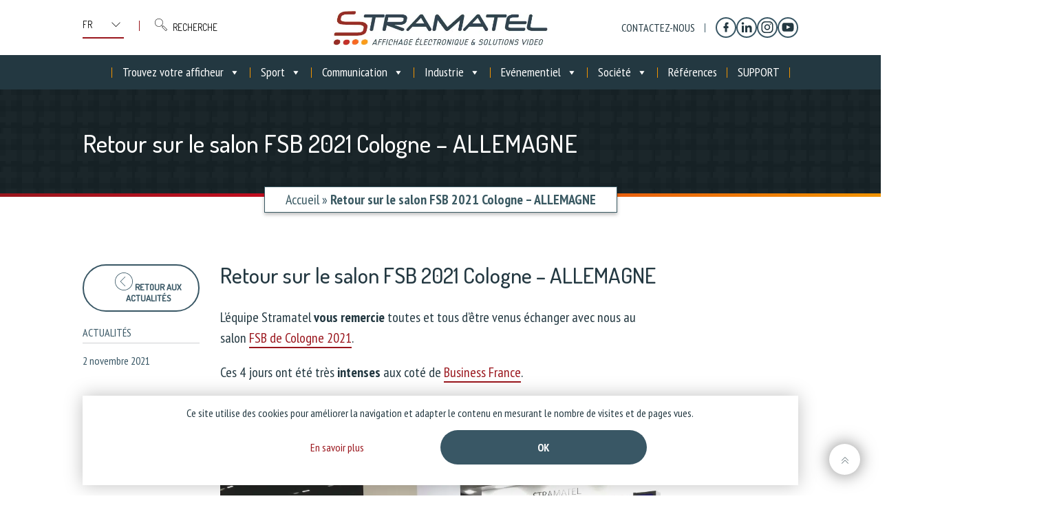

--- FILE ---
content_type: text/html; charset=UTF-8
request_url: https://www.stramatel.com/wp-content/plugins/search-motor-b2w/controllers/searchMotorB2wContoler.php?action=ajaxJsonContent
body_size: 24302
content:
{"sport":{"post_title":[{"post_title":"Afficheur 452 FRB","ID":"126","guid":"https:\/\/www.stramatel.com\/?post_type=sport&#038;p=126"},{"post_title":"Afficheur 452 FRA","ID":"810","guid":"https:\/\/www.stramatel.com\/?post_type=sport&#038;p=810"},{"post_title":"Afficheur 452 FRC AD","ID":"812","guid":"https:\/\/www.stramatel.com\/?post_type=sport&#038;p=812"},{"post_title":"Afficheur Halt\u00e9rophilie H-TOP","ID":"835","guid":"https:\/\/www.stramatel.com\/?post_type=sport&#038;p=835"},{"post_title":"Afficheur Halt\u00e9rophilie CHB","ID":"836","guid":"https:\/\/www.stramatel.com\/?post_type=sport&#038;p=836"},{"post_title":"Afficheur Halt\u00e9rophilie CHF","ID":"837","guid":"https:\/\/www.stramatel.com\/?post_type=sport&#038;p=837"},{"post_title":"Afficheur Multitop","ID":"840","guid":"https:\/\/www.stramatel.com\/?post_type=sport&#038;p=840"},{"post_title":"Afficheur W-TOP","ID":"841","guid":"https:\/\/www.stramatel.com\/?post_type=sport&#038;p=841"},{"post_title":"Afficheur Judo J-TOP","ID":"842","guid":"https:\/\/www.stramatel.com\/?post_type=sport&#038;p=842"},{"post_title":"Afficheur Karat\u00e9 K-TOP","ID":"843","guid":"https:\/\/www.stramatel.com\/?post_type=sport&#038;p=843"},{"post_title":"Afficheur Taekwondo TAE-TOP","ID":"844","guid":"https:\/\/www.stramatel.com\/?post_type=sport&#038;p=844"},{"post_title":"Afficheur Lutte L-TOP","ID":"845","guid":"https:\/\/www.stramatel.com\/?post_type=sport&#038;p=845"},{"post_title":"Afficheur Kick Boxing KB-TOP","ID":"846","guid":"https:\/\/www.stramatel.com\/?post_type=sport&#038;p=846"},{"post_title":"Afficheur 452 ME 800","ID":"848","guid":"https:\/\/www.stramatel.com\/?post_type=sport&#038;p=848"},{"post_title":"Afficheur 452 MB 7100","ID":"851","guid":"https:\/\/www.stramatel.com\/?post_type=sport&#038;p=851"},{"post_title":"Afficheur 452 MB 7120-2","ID":"853","guid":"https:\/\/www.stramatel.com\/?post_type=sport&#038;p=853"},{"post_title":"Afficheur 452 MB 3123-12","ID":"858","guid":"https:\/\/www.stramatel.com\/?post_type=sport&#038;p=858"},{"post_title":"Afficheur 452 MF 3123-123","ID":"859","guid":"https:\/\/www.stramatel.com\/?post_type=sport&#038;p=859"},{"post_title":"Afficheur de temps de possession SC24 Timer Super Pro","ID":"862","guid":"https:\/\/www.stramatel.com\/?post_type=sport&#038;p=862"},{"post_title":"Afficheur de temps de possession SC24 Timer Super Pro 4 faces","ID":"863","guid":"https:\/\/www.stramatel.com\/?post_type=sport&#038;p=863"},{"post_title":"Pupitre hybride Android Multisports","ID":"864","guid":"https:\/\/www.stramatel.com\/?post_type=sport&#038;p=864"},{"post_title":"Pupitre possession","ID":"865","guid":"https:\/\/www.stramatel.com\/?post_type=sport&#038;p=865"},{"post_title":"Bandeau LED STRIP rouge","ID":"866","guid":"https:\/\/www.stramatel.com\/?post_type=sport&#038;p=866"},{"post_title":"Bandeau LED STRIP rouge et jaune","ID":"867","guid":"https:\/\/www.stramatel.com\/?post_type=sport&#038;p=867"},{"post_title":"Fl\u00e8che de possession MPA","ID":"868","guid":"https:\/\/www.stramatel.com\/?post_type=sport&#038;p=868"},{"post_title":"R\u00e9p\u00e9titeur chrono-scores","ID":"869","guid":"https:\/\/www.stramatel.com\/?post_type=sport&#038;p=869"},{"post_title":"R\u00e9p\u00e9titeur chronom\u00e8tre","ID":"870","guid":"https:\/\/www.stramatel.com\/?post_type=sport&#038;p=870"},{"post_title":"Afficheur 452 PS 900","ID":"871","guid":"https:\/\/www.stramatel.com\/?post_type=sport&#038;p=871"},{"post_title":"Afficheur 452 PB 3000","ID":"872","guid":"https:\/\/www.stramatel.com\/?post_type=sport&#038;p=872"},{"post_title":"Afficheur 452 PB 3120","ID":"873","guid":"https:\/\/www.stramatel.com\/?post_type=sport&#038;p=873"},{"post_title":"Afficheur de temps de possession SC30","ID":"874","guid":"https:\/\/www.stramatel.com\/?post_type=sport&#038;p=874"},{"post_title":"Pupitre hybride Android Water-Polo","ID":"875","guid":"https:\/\/www.stramatel.com\/?post_type=sport&#038;p=875"},{"post_title":"Afficheur 452 PC 16.8.8","ID":"876","guid":"https:\/\/www.stramatel.com\/?post_type=sport&#038;p=876"},{"post_title":"Afficheur BE 15014","ID":"877","guid":"https:\/\/www.stramatel.com\/?post_type=sport&#038;p=877"},{"post_title":"Aquasport V USB","ID":"878","guid":"https:\/\/www.stramatel.com\/?post_type=sport&#038;p=878"},{"post_title":"Logiciel Aquaswim","ID":"879","guid":"https:\/\/www.stramatel.com\/?post_type=sport&#038;p=879"},{"post_title":"Aquatouch","ID":"880","guid":"https:\/\/www.stramatel.com\/?post_type=sport&#038;p=880"},{"post_title":"Aquaconnect","ID":"881","guid":"https:\/\/www.stramatel.com\/?post_type=sport&#038;p=881"},{"post_title":"Aquastart","ID":"882","guid":"https:\/\/www.stramatel.com\/?post_type=sport&#038;p=882"},{"post_title":"Aquafalse","ID":"883","guid":"https:\/\/www.stramatel.com\/?post_type=sport&#038;p=883"},{"post_title":"Chariot de transport","ID":"884","guid":"https:\/\/www.stramatel.com\/?post_type=sport&#038;p=884"},{"post_title":"Compte secondes cruciforme de natation","ID":"885","guid":"https:\/\/www.stramatel.com\/?post_type=sport&#038;p=885"},{"post_title":"Tableau de score avec vid\u00e9o LED","ID":"886","guid":"https:\/\/www.stramatel.com\/?post_type=sport&#038;p=886"},{"post_title":"\u00c9cran vid\u00e9o LED int\u00e9rieur","ID":"887","guid":"https:\/\/www.stramatel.com\/?post_type=sport&#038;p=887"},{"post_title":"Cube vid\u00e9o LED","ID":"888","guid":"https:\/\/www.stramatel.com\/?post_type=sport&#038;p=888"},{"post_title":"Tours de terrain vid\u00e9o LED int\u00e9rieur","ID":"889","guid":"https:\/\/www.stramatel.com\/?post_type=sport&#038;p=889"},{"post_title":"Dynamic LED","ID":"890","guid":"https:\/\/www.stramatel.com\/?post_type=sport&#038;p=890"},{"post_title":"SL Video System","ID":"891","guid":"https:\/\/www.stramatel.com\/?post_type=sport&#038;p=891"},{"post_title":"SL Box","ID":"892","guid":"https:\/\/www.stramatel.com\/?post_type=sport&#038;p=892"},{"post_title":"R\u00e9gie vid\u00e9o","ID":"893","guid":"https:\/\/www.stramatel.com\/?post_type=sport&#038;p=893"},{"post_title":"Afficheur Multitop avec temps d'attaque int\u00e9gr\u00e9","ID":"899","guid":"https:\/\/www.stramatel.com\/?post_type=sport&#038;p=899"},{"post_title":"Afficheur 452 MB 3104","ID":"901","guid":"https:\/\/www.stramatel.com\/?post_type=sport&#038;p=901"},{"post_title":"Afficheur 452 RT","ID":"902","guid":"https:\/\/www.stramatel.com\/?post_type=sport&#038;p=902"},{"post_title":"Afficheur 452 RT Alpha","ID":"903","guid":"https:\/\/www.stramatel.com\/?post_type=sport&#038;p=903"},{"post_title":"Chronom\u00e8tre HC 9.4","ID":"907","guid":"https:\/\/www.stramatel.com\/?post_type=sport&#038;p=907"},{"post_title":"Afficheur 452 ME 400 Easycontrol","ID":"911","guid":"https:\/\/www.stramatel.com\/?post_type=sport&#038;p=911"},{"post_title":"Afficheur BE 13072","ID":"912","guid":"https:\/\/www.stramatel.com\/?post_type=sport&#038;p=912"},{"post_title":"Afficheur 452 GE 9000","ID":"914","guid":"https:\/\/www.stramatel.com\/?post_type=sport&#038;p=914"},{"post_title":"Afficheur 452 GB 9020","ID":"915","guid":"https:\/\/www.stramatel.com\/?post_type=sport&#038;p=915"},{"post_title":"Afficheur 452 GB 9120-2","ID":"916","guid":"https:\/\/www.stramatel.com\/?post_type=sport&#038;p=916"},{"post_title":"T\u00e9moins de but","ID":"917","guid":"https:\/\/www.stramatel.com\/?post_type=sport&#038;p=917"},{"post_title":"Afficheur changement de joueur","ID":"918","guid":"https:\/\/www.stramatel.com\/?post_type=sport&#038;p=918"},{"post_title":"Afficheur 452 FRA US","ID":"919","guid":"https:\/\/www.stramatel.com\/?post_type=sport&#038;p=919"},{"post_title":"Afficheur 452 FRC US","ID":"920","guid":"https:\/\/www.stramatel.com\/?post_type=sport&#038;p=920"},{"post_title":"Afficheur de temps de possession SCX40","ID":"921","guid":"https:\/\/www.stramatel.com\/?post_type=sport&#038;p=921"},{"post_title":"Afficheur 452 FBB","ID":"923","guid":"https:\/\/www.stramatel.com\/?post_type=sport&#038;p=923"},{"post_title":"Afficheur 452 FCB","ID":"924","guid":"https:\/\/www.stramatel.com\/?post_type=sport&#038;p=924"},{"post_title":"Afficheur Judo CJM","ID":"925","guid":"https:\/\/www.stramatel.com\/?post_type=sport&#038;p=925"},{"post_title":"Afficheur Judo CJF","ID":"926","guid":"https:\/\/www.stramatel.com\/?post_type=sport&#038;p=926"},{"post_title":"Afficheur Karat\u00e9 CKM","ID":"927","guid":"https:\/\/www.stramatel.com\/?post_type=sport&#038;p=927"},{"post_title":"Afficheur Karat\u00e9 CKF","ID":"928","guid":"https:\/\/www.stramatel.com\/?post_type=sport&#038;p=928"},{"post_title":"Afficheur Lutte CLM","ID":"929","guid":"https:\/\/www.stramatel.com\/?post_type=sport&#038;p=929"},{"post_title":"Afficheur Boxe CBE","ID":"932","guid":"https:\/\/www.stramatel.com\/?post_type=sport&#038;p=932"},{"post_title":"Afficheur Boxe CBB","ID":"933","guid":"https:\/\/www.stramatel.com\/?post_type=sport&#038;p=933"},{"post_title":"Afficheur Boxe CBF","ID":"934","guid":"https:\/\/www.stramatel.com\/?post_type=sport&#038;p=934"},{"post_title":"Afficheur 452 PEL 400","ID":"936","guid":"https:\/\/www.stramatel.com\/?post_type=sport&#038;p=936"},{"post_title":"Afficheur 452 PEL 800","ID":"937","guid":"https:\/\/www.stramatel.com\/?post_type=sport&#038;p=937"},{"post_title":"Afficheur 452 PEL 1000","ID":"938","guid":"https:\/\/www.stramatel.com\/?post_type=sport&#038;p=938"},{"post_title":"Horloge SL 15","ID":"942","guid":"https:\/\/www.stramatel.com\/?post_type=sport&#038;p=942"},{"post_title":"Horloge HH 9","ID":"943","guid":"https:\/\/www.stramatel.com\/?post_type=sport&#038;p=943"},{"post_title":"Horloge HH 12","ID":"944","guid":"https:\/\/www.stramatel.com\/?post_type=sport&#038;p=944"},{"post_title":"Horloge HHX 9","ID":"945","guid":"https:\/\/www.stramatel.com\/?post_type=sport&#038;p=945"},{"post_title":"Horloge HHX 12","ID":"947","guid":"https:\/\/www.stramatel.com\/?post_type=sport&#038;p=947"},{"post_title":"Horloge HHX 16","ID":"948","guid":"https:\/\/www.stramatel.com\/?post_type=sport&#038;p=948"},{"post_title":"Horloge HHX 25","ID":"949","guid":"https:\/\/www.stramatel.com\/?post_type=sport&#038;p=949"},{"post_title":"Horloge PH 9.1","ID":"950","guid":"https:\/\/www.stramatel.com\/?post_type=sport&#038;p=950"},{"post_title":"Horloge PHL 12.1","ID":"952","guid":"https:\/\/www.stramatel.com\/?post_type=sport&#038;p=952"},{"post_title":"Horloge PHL 12.2","ID":"954","guid":"https:\/\/www.stramatel.com\/?post_type=sport&#038;p=954"},{"post_title":"Horloge PH 9.2","ID":"955","guid":"https:\/\/www.stramatel.com\/?post_type=sport&#038;p=955"},{"post_title":"Chronom\u00e8tre HCX 9.6","ID":"956","guid":"https:\/\/www.stramatel.com\/?post_type=sport&#038;p=956"},{"post_title":"Chronom\u00e8tre HCX 12.4","ID":"957","guid":"https:\/\/www.stramatel.com\/?post_type=sport&#038;p=957"},{"post_title":"Chronom\u00e8tre HCX 12.6","ID":"958","guid":"https:\/\/www.stramatel.com\/?post_type=sport&#038;p=958"},{"post_title":"Afficheur de temps de possession SC24","ID":"4665","guid":"https:\/\/www.stramatel.com\/?post_type=sport&#038;p=4665"},{"post_title":"Horloges LED multi-fuseaux","ID":"4696","guid":"https:\/\/www.stramatel.com\/?post_type=sport&#038;p=4696"},{"post_title":"Afficheur GAA - CDC18129F","ID":"5402","guid":"https:\/\/www.stramatel.com\/?post_type=sport&#038;p=5402"},{"post_title":"Footy - Football Australien CDC18076","ID":"5403","guid":"https:\/\/www.stramatel.com\/?post_type=sport&#038;p=5403"},{"post_title":"\u00c9cran LCD","ID":"5415","guid":"https:\/\/www.stramatel.com\/?post_type=sport&#038;p=5415"},{"post_title":"Easy Click","ID":"5425","guid":"https:\/\/www.stramatel.com\/?post_type=sport&#038;p=5425"},{"post_title":"Afficheur RB 600","ID":"5462","guid":"https:\/\/www.stramatel.com\/?post_type=sport&#038;p=5462"},{"post_title":"Afficheur 452 SB 8 AD","ID":"5506","guid":"https:\/\/www.stramatel.com\/?post_type=sport&#038;p=5506"},{"post_title":"Afficheur 452 SB 4","ID":"5507","guid":"https:\/\/www.stramatel.com\/?post_type=sport&#038;p=5507"},{"post_title":"Afficheur 452 SB 8 Tirs-Touches","ID":"5508","guid":"https:\/\/www.stramatel.com\/?post_type=sport&#038;p=5508"},{"post_title":"Afficheur 452 SB 8 AD Tirs-Touches","ID":"5509","guid":"https:\/\/www.stramatel.com\/?post_type=sport&#038;p=5509"},{"post_title":"Afficheur 452 FRC","ID":"5561","guid":"https:\/\/www.stramatel.com\/?post_type=sport&#038;p=5561"},{"post_title":"Afficheur FRC PB","ID":"6624","guid":"https:\/\/www.stramatel.com\/?post_type=sport&#038;p=6624"},{"post_title":"Afficheur Lutte CLF","ID":"6866","guid":"https:\/\/www.stramatel.com\/?post_type=sport&#038;p=6866"},{"post_title":"Montre bluetooth - SCORLI","ID":"7136","guid":"https:\/\/www.stramatel.com\/?post_type=sport&#038;p=7136"},{"post_title":"Afficheur de scores - SCORLI","ID":"7162","guid":"https:\/\/www.stramatel.com\/?post_type=sport&#038;p=7162"},{"post_title":"Afficheur 452 ME 800 Easycontrol","ID":"7288","guid":"https:\/\/www.stramatel.com\/?post_type=sport&#038;p=7288"},{"post_title":"Afficheur 452 XME 800 Easycontrol","ID":"7293","guid":"https:\/\/www.stramatel.com\/?post_type=sport&#038;p=7293"},{"post_title":"Tours de terrain vid\u00e9o LED ext\u00e9rieur","ID":"7359","guid":"https:\/\/www.stramatel.com\/?post_type=sport&#038;p=7359"},{"post_title":"\u00c9cran vid\u00e9o LED ext\u00e9rieur","ID":"8123","guid":"https:\/\/www.stramatel.com\/?post_type=sport&#038;p=8123"},{"post_title":"Afficheur de temps d'exclusion MVB","ID":"9300","guid":"https:\/\/www.stramatel.com\/?post_type=sport&#038;p=9300"},{"post_title":"Afficheur de temps d'exclusion WP","ID":"9331","guid":"https:\/\/www.stramatel.com\/?post_type=sport&#038;p=9331"},{"post_title":"Tableau de score avec bandeau vid\u00e9o LED ext\u00e9rieur","ID":"9344","guid":"https:\/\/www.stramatel.com\/?post_type=sport&#038;p=9344"},{"post_title":"Tableau de score avec bandeau vid\u00e9o LED","ID":"9346","guid":"https:\/\/www.stramatel.com\/?post_type=sport&#038;p=9346"},{"post_title":"Afficheur 452 XME 400 Wifi","ID":"9404","guid":"https:\/\/www.stramatel.com\/?post_type=sport&#038;p=9404"},{"post_title":"Afficheur 452 XME 800 Wifi","ID":"9412","guid":"https:\/\/www.stramatel.com\/?post_type=sport&#038;p=9412"},{"post_title":"Borne vid\u00e9o LED sport mars","ID":"9545","guid":"https:\/\/www.stramatel.com\/?post_type=sport&#038;p=9545"},{"post_title":"Pupitre hybride Android Stade","ID":"9611","guid":"https:\/\/www.stramatel.com\/?post_type=sport&#038;p=9611"},{"post_title":"Pupitre hybride Android Icesport","ID":"9616","guid":"https:\/\/www.stramatel.com\/?post_type=sport&#038;p=9616"},{"post_title":"\u00c9cran vid\u00e9o LED pour piscine","ID":"9714","guid":"https:\/\/www.stramatel.com\/?post_type=sport&#038;p=9714"},{"post_title":"Contr\u00f4leur portable","ID":"9932","guid":"https:\/\/www.stramatel.com\/?post_type=sport&#038;p=9932"},{"post_title":"Syst\u00e8me start-stop personnalis\u00e9","ID":"9936","guid":"https:\/\/www.stramatel.com\/?post_type=sport&#038;p=9936"},{"post_title":"SL Live Stream","ID":"10482","guid":"https:\/\/www.stramatel.com\/?post_type=sport&#038;p=10482"},{"post_title":"Afficheur 452 ML 3123-123","ID":"10484","guid":"https:\/\/www.stramatel.com\/?post_type=sport&#038;p=10484"},{"post_title":"Afficheur 452 FRB AD","ID":"10492","guid":"https:\/\/www.stramatel.com\/?post_type=sport&#038;p=10492"},{"post_title":"Afficheur 452 XMB 7000","ID":"10503","guid":"https:\/\/www.stramatel.com\/?post_type=sport&#038;p=10503"},{"post_title":"Syst\u00e8me demande de temps mort (portable)","ID":"10899","guid":"https:\/\/www.stramatel.com\/?post_type=sport&#038;p=10899"},{"post_title":"Afficheur 452 FRC Alpha 8C","ID":"12180","guid":"https:\/\/www.stramatel.com\/?post_type=sport&#038;p=12180"},{"post_title":"Pupitre tactile Sportab","ID":"12184","guid":"https:\/\/www.stramatel.com\/?post_type=sport&#038;p=12184"},{"post_title":"Chronom\u00e8tre SCEV-1","ID":"13378","guid":"https:\/\/www.stramatel.com\/?post_type=sport&#038;p=13378"},{"post_title":"Chronom\u00e8tre SCEV-2","ID":"13388","guid":"https:\/\/www.stramatel.com\/?post_type=sport&#038;p=13388"},{"post_title":"Afficheur Balle pelote","ID":"13611","guid":"https:\/\/www.stramatel.com\/?post_type=sport&#038;p=13611"},{"post_title":"Syst\u00e8me demande de temps mort","ID":"13840","guid":"https:\/\/www.stramatel.com\/?post_type=sport&#038;p=13840"},{"post_title":"\u00c9cran vid\u00e9o LED pour patinoire","ID":"46405","guid":"https:\/\/www.stramatel.com\/?post_type=sport&#038;p=46405"},{"post_title":"Tours de terrain vid\u00e9o LED patinoire","ID":"46410","guid":"https:\/\/www.stramatel.com\/?post_type=sport&#038;p=46410"},{"post_title":"Precision Time System - PTS 900","ID":"48483","guid":"https:\/\/www.stramatel.com\/?post_type=sport&#038;p=48483"},{"post_title":"D\u00e9compte de temps de jeu SC45","ID":"49655","guid":"https:\/\/www.stramatel.com\/?post_type=sport&#038;p=49655"},{"post_title":"Afficheur de temps de possession SC45","ID":"50451","guid":"https:\/\/www.stramatel.com\/?post_type=sport&#038;p=50451"},{"post_title":"Afficheur de demande de temps mort et de fautes d'\u00e9quipes","ID":"50454","guid":"https:\/\/www.stramatel.com\/?post_type=sport&#038;p=50454"},{"post_title":"SL Video Scoreboard","ID":"50587","guid":"https:\/\/www.stramatel.com\/?post_type=sport&#038;p=50587"},{"post_title":"Table de marque connect\u00e9e","ID":"50882","guid":"https:\/\/www.stramatel.com\/?post_type=sport&#038;p=50882"}],"taxonomy-sport":{"2":{"term_id":124,"name":"Tennis","slug":"tennis","term_group":0,"term_taxonomy_id":124,"taxonomy":"taxonomy-sport","description":"<h2 style=\"text-align: justify;\"><span style=\"color: #9a161d;\">Panneaux d'affichage des scores pour le tennis<\/span><\/h2>\r\n<p style=\"text-align: justify;\">Stramatel propose des <strong>afficheurs de score<\/strong> pour une utilisation sp\u00e9cifique pour le <strong>tennis<\/strong>.<\/p>\r\n<p style=\"text-align: justify;\">Pour la <strong>pratique du tennis<\/strong>, le tableau d'affichage doit au minimum comporter les informations suivantes : <strong>scores<\/strong>, <strong>chronom\u00e8tre<\/strong>,<strong> temps de jeu<\/strong>, <strong>t\u00e9moin de service<\/strong>, <strong>manches gagn\u00e9es<\/strong> et <strong>num\u00e9ro de p\u00e9riode<\/strong>.<\/p>\r\n<p style=\"text-align: justify;\">Pour une plus grande <strong>r\u00e9sistance aux chocs de balle<\/strong>, nos panneaux d'affichage sont fabriqu\u00e9s avec un <a href=\"https:\/\/www.stramatel.com\/fr\/panneaux-affichage-qualite\">polycarbonate Lexan incassable<\/a> sur la face avant.<\/p>\r\n\r\n<h2 style=\"text-align: justify;\"><span style=\"color: #9a161d;\">Respect des r\u00e9glementations<\/span><\/h2>\r\n<p style=\"text-align: justify;\">Les tableaux d\u2019affichage Stramatel r\u00e9pondent aux exigences des <strong>f\u00e9d\u00e9rations nationales<\/strong> et <strong>internationales<\/strong> <strong>de tennis <\/strong>conform\u00e9ment aux r\u00e8glements en vigueur.<\/p>\r\n<p style=\"text-align: justify;\">Les <strong>afficheurs de score Stramatel<\/strong> \u00e9tant <strong>\u00e9volutifs\u00a0<\/strong>nous vous garantissons des <strong>mises \u00e0 jour r\u00e9guli\u00e8res<\/strong>.<\/p>\r\n\r\n<h2 style=\"text-align: justify;\"><span style=\"color: #9a161d;\">Affichage vid\u00e9o LED dynamique<\/span><\/h2>\r\n<p style=\"text-align: justify;\">En compl\u00e9ment de l\u2019affichage des scores, nous proposons des <a href=\"https:\/\/www.stramatel.com\/fr\/sport\/ecrans-video-led\">solutions vid\u00e9o LED<\/a> permettant la <strong>r\u00e9alisation d\u2019animations de match<\/strong>, la <strong>valorisation de vos partenaires<\/strong> ou encore la <strong>reprise des informations de scoring<\/strong>. Dynamiser vos rencontres n\u2019a jamais \u00e9t\u00e9 aussi simple.<\/p>","parent":123,"count":10,"filter":"raw","term_order":"1"},"3":{"term_id":350,"name":"Football","slug":"football","term_group":0,"term_taxonomy_id":350,"taxonomy":"taxonomy-sport","description":"<h2 style=\"text-align: justify;\"><span style=\"color: #9a161d;\">Panneaux d'affichage des scores pour le football<\/span><\/h2>\r\n<p style=\"text-align: justify;\">Stramatel propose des <strong>afficheurs de score<\/strong> pour une utilisation sp\u00e9cifique pour le <strong>football<\/strong>. Nos afficheurs permettent l\u2019affichage des <b>scores<\/b>, du <b>ch<\/b><b>ronom\u00e8tre<\/b> et des <b>noms des \u00e9quipes<\/b>.<\/p>\r\n<p style=\"text-align: justify;\">Notre gamme de tableaux d'affichage pour le football permet d'\u00e9quiper vos <a href=\"https:\/\/www.stramatel.com\/fr\/sport\/stade\">stades<\/a> et <a href=\"https:\/\/www.stramatel.com\/fr\/sport\/stadium\">stadiums<\/a> avec des <strong>lisibilit\u00e9s de 120, 160<\/strong> ou <strong>200 m<\/strong>.<\/p>\r\n<p style=\"text-align: justify;\">En compl\u00e9ment des panneaux de score pour le football nous pouvons vous proposer des accessoires pour la <b>valorisation de vos partenaires<\/b>, une <b>alimentation sp\u00e9cifique<\/b> (batterie ou solaire) ou encore des <b>supports de fixation<\/b>.<\/p>\r\n\r\n<h2 style=\"text-align: justify;\"><span style=\"color: #9a161d;\">Pilotage simple et intuitif<\/span><\/h2>\r\n<p style=\"text-align: justify;\">Stramatel travaille en \u00e9troite collaboration avec les<strong> f\u00e9d\u00e9rations sportives de football nationales et internationales<\/strong> pour le d\u00e9veloppement de ses programmes et pour le <strong>respect des r\u00e9glementations<\/strong>.<\/p>\r\n<p style=\"text-align: justify;\">Pour piloter vos afficheurs en toute simplicit\u00e9, faites confiance au <a href=\"https:\/\/www.stramatel.com\/fr\/9611-pupitre-hybride-android-stade.html\">pupitre hybride Stramatel<\/a> et <a href=\"https:\/\/play.google.com\/store\/apps\/details?id=stramatel.stade&amp;hl=fr\">l\u2019application smartphone Stramatel Outsport<\/a>.<\/p>\r\n\r\n<h2 style=\"text-align: justify;\"><span style=\"color: #9a161d;\">Affichage vid\u00e9o LED dynamique<\/span><\/h2>\r\n<p style=\"text-align: justify;\">En compl\u00e9ment de l\u2019affichage des scores, nous proposons des <a href=\"https:\/\/www.stramatel.com\/fr\/sport\/ecrans-video-led\">solutions vid\u00e9o LED<\/a> permettant la <strong>r\u00e9alisation d\u2019animations de match<\/strong>, la <strong>valorisation de vos partenaires<\/strong> ou encore la <strong>reprise des informations de scoring<\/strong>. Dynamiser vos rencontres n\u2019a jamais \u00e9t\u00e9 aussi simple.<\/p>","parent":111,"count":14,"filter":"raw","term_order":"1"},"4":{"term_id":354,"name":"Basketball","slug":"basketball","term_group":0,"term_taxonomy_id":354,"taxonomy":"taxonomy-sport","description":"<h2 style=\"text-align: justify\"><span style=\"color: #9a1600\">Panneaux d'affichage des scores pour le basketball<\/span><\/h2>\r\n<p style=\"text-align: justify\">Les <strong>afficheurs de score Stramatel pour le basket<\/strong> r\u00e9pondent aux r\u00e9glementations d\u2019affichage du basketball de la <strong>pratique amateur<\/strong> aux plus grandes <strong>comp\u00e9titions internationales<\/strong>. Du mod\u00e8le le plus simple au plus \u00e9volu\u00e9 avec un <strong>affichage 100 % LED<\/strong>.<\/p>\r\n\r\n<h2 style=\"text-align: justify\"><span style=\"color: #9a1600\">Respect des r\u00e9glementations\r\n<\/span><\/h2>\r\n<p style=\"text-align: justify\">Stramatel travaille en \u00e9troite collaboration avec les <strong>f\u00e9d\u00e9rations sportives<\/strong> pour le d\u00e9veloppement de ses programmes et pour le respect des r\u00e9glementations. Nos <strong>tableaux de score<\/strong> et <strong>panneaux d'affichage \u00e9lectronique pour le basket<\/strong> sont tous conformes aux r\u00e9glementations. Nous sommes \u00e9galement <strong>partenaire<\/strong> et <b>homologu\u00e9 par la <\/b><a href=\"http:\/\/www.fiba.basketball\/fr\">FIBA<\/a> ce qui nous permet <strong>d'afficher les scores<\/strong> des plus prestigieux <a href=\"https:\/\/www.stramatel.com\/fr\/references\/references-sport\/evenements-sportifs\">\u00e9v\u00e9nements sportifs internationaux<\/a>.<\/p>\r\n\r\n<h2><span style=\"color: #9a161d\">Pilotage simple et intuitif<\/span><\/h2>\r\n<p style=\"text-align: justify\">Nos <strong>afficheurs de score basket<\/strong> sont accompagn\u00e9s d'un <a href=\"https:\/\/www.stramatel.com\/fr\/864-pupitre-hybride-android.html\">pupitre de commande \u00e9lectronique<\/a> \u00e0 installer sur la\u00a0<strong>table de marque<\/strong>\u00a0afin de g\u00e9rer facilement l'affichage des scores, du chronom\u00e8tre, des fautes, des temps morts... lors des matchs de <strong>basket<\/strong>.<\/p>\r\n<p style=\"text-align: justify\">Un <strong>pilotage intuitif<\/strong> et <strong>simple<\/strong> de votre <strong>panneau d'affichage des scores Stramatel<\/strong> gr\u00e2ce \u00e0 son pupitre de commande hybride Android Multisports. T\u00e9l\u00e9charger gratuitement <a href=\"https:\/\/play.google.com\/store\/apps\/details?id=stramatel.multisport&amp;hl=fr\">l'application Stramatel Multisport<\/a> pour profiter d'un <strong>pupitre tactile<\/strong> et d'un <strong>partage en live des r\u00e9sultats<\/strong> sur les r\u00e9seaux sociaux.<\/p>\r\n\r\n<h2 style=\"text-align: justify\"><span style=\"color: #9a161d\">Affichage vid\u00e9o LED dynamique\r\n<\/span><\/h2>\r\n<p style=\"text-align: justify\">En compl\u00e9ment de l'affichage des scores, nous proposons des <a href=\"https:\/\/www.stramatel.com\/fr\/sport\/ecrans-video-led\">solutions vid\u00e9o LED<\/a> permettant la <strong>r\u00e9alisation d'animations de match<\/strong>, la <strong>valorisation de vos partenaires<\/strong> ou encore la <strong>reprise des informations de scoring<\/strong>. Dynamiser vos rencontres n'a jamais \u00e9t\u00e9 aussi simple.<\/p>\r\n<strong>T\u00e9l\u00e9chargez notre document de Prescription pour les projets de BASKETBALL :<\/strong> <a href=\"https:\/\/www.stramatel.com\/partage\/Prescription\/Basketball%20-%20Stramatel%202020%20FR.pdf\"><img class=\"alignnone wp-image-10476\" src=\"https:\/\/www.stramatel.com\/wp-content\/uploads\/2020\/07\/bouton-t\u00e9l\u00e9charger-1040x296.png\" alt=\"\" width=\"183\" height=\"52\" \/><\/a>","parent":106,"count":28,"filter":"raw","term_order":"1"},"5":{"term_id":362,"name":"Hockey sur glace","slug":"hockey-sur-glace","term_group":0,"term_taxonomy_id":362,"taxonomy":"taxonomy-sport","description":"<h2 style=\"text-align: justify;\"><span style=\"color: #9a1600;\">Panneaux d'affichage des scores pour le hockey sur glace<\/span><\/h2>\r\n<p style=\"text-align: justify;\">Stramatel propose des afficheurs sp\u00e9cifiques pour la pratique du <strong>hockey sur glace. <\/strong>Ces tableaux d'affichage sont con\u00e7us pour r\u00e9sister aux <b>conditions climatiques extr\u00eames<\/b>\u00a0: humidit\u00e9 et temp\u00e9ratures basses.<\/p>\r\n<p style=\"text-align: justify;\">L'affichage sur ces tableaux de scores comportent au minimum les informations essentielles : <strong>score<\/strong>, <strong>temps de jeu<\/strong>, <strong>num\u00e9ro de p\u00e9riode<\/strong>, <strong>fautes d'\u00e9quipes<\/strong> et le <strong>temps de \"prison\"<\/strong> .<\/p>\r\n\r\n<h2 style=\"text-align: justify;\"><span style=\"color: #9a161d;\">Pilotage simple et intuitif<\/span><\/h2>\r\n<p style=\"text-align: justify;\">Stramatel travaille en \u00e9troite collaboration avec les<strong> f\u00e9d\u00e9rations nationales et internationales de hockey sur glace<\/strong> pour le d\u00e9veloppement de ses programmes et pour le <strong>respect des r\u00e9glementations<\/strong>.<\/p>\r\n<p style=\"text-align: justify;\">Pour piloter vos afficheurs en toute simplicit\u00e9, faites confiance au <a href=\"https:\/\/www.stramatel.com\/fr\/9616-pupitre-hybride-android-icesport.html\">pupitre hybride Stramatel<\/a> et <a href=\"https:\/\/play.google.com\/store\/apps\/details?id=hockey.stramatel.stramatelicesport&amp;hl=fr\">l\u2019application smartphone Stramatel Icesport<\/a>.<\/p>\r\n\r\n<h2 style=\"text-align: justify;\"><span style=\"color: #9a161d;\">Affichage vid\u00e9o LED dynamique<\/span><\/h2>\r\n<p style=\"text-align: justify;\">En compl\u00e9ment de l\u2019affichage des scores, nous proposons des <a href=\"https:\/\/www.stramatel.com\/fr\/sport\/ecrans-video-led\">solutions vid\u00e9o LED<\/a> permettant la <strong>r\u00e9alisation d\u2019animations de match<\/strong>, la <strong>valorisation de vos partenaires<\/strong> ou encore la <strong>reprise des informations de scoring<\/strong>. Dynamiser vos rencontres n\u2019a jamais \u00e9t\u00e9 aussi simple.<\/p>","parent":546,"count":14,"filter":"raw","term_order":"1"},"6":{"term_id":369,"name":"Water-Polo","slug":"water-polo","term_group":0,"term_taxonomy_id":369,"taxonomy":"taxonomy-sport","description":"<h2 style=\"text-align: justify;\"><span style=\"color: #9a1600;\">Panneaux d'affichage des scores pour le water-polo<\/span><\/h2>\r\n<p style=\"text-align: justify;\"><span style=\"font-weight: 400;\">Nos <strong>afficheurs de scores<\/strong> pour la pratique du water-polo permettent la r\u00e9alisation de comp\u00e9titions de <strong>niveau scolaire<\/strong> \u00e0 <strong>international<\/strong>. <\/span><\/p>\r\n<p style=\"text-align: justify;\"><span style=\"font-weight: 400;\">La <strong>r\u00e9glementation<\/strong> concernant l\u2019affichage pour le water-polo requiert \u00e0 minima\u00a0: les <strong>scores<\/strong>, le <strong>temps de jeu<\/strong> et le <strong>num\u00e9ro de p\u00e9riode<\/strong>. <\/span><\/p>\r\n<p style=\"text-align: justify;\">A partir du <strong>niveau national<\/strong>, il est exig\u00e9 par la f\u00e9d\u00e9ration sportive d\u2019afficher les <a href=\"https:\/\/www.stramatel.com\/fr\/873-afficheur-452-pb-3120.html\">fautes par joueurs<\/a> ainsi que les <a href=\"https:\/\/www.stramatel.com\/fr\/874-afficheur-de-temps-de-possession-sc30.html\">temps d\u2019attaque<\/a> (30 secondes).<\/p>\r\n<p style=\"text-align: justify;\">Dans le but de r\u00e9pondre au mieux \u00e0 vos besoins, Stramatel a d\u00e9velopp\u00e9 des <a href=\"https:\/\/www.stramatel.com\/fr\/841-afficheur-w-top.html\">afficheurs sur batterie<\/a> permettant de <strong>faciliter la mise en place du mat\u00e9riel<\/strong> dans votre <a href=\"https:\/\/www.stramatel.com\/fr\/sport\/piscine\">piscine<\/a>.<\/p>\r\n\r\n<h2 style=\"text-align: justify;\"><span style=\"color: #9a161d;\">Pilotage simple et intuitif<\/span><\/h2>\r\n<p style=\"text-align: justify;\">Stramatel travaille en \u00e9troite collaboration avec les<strong> f\u00e9d\u00e9rations nationales et internationales<\/strong> <strong>de waterpolo<\/strong> pour le d\u00e9veloppement de ses programmes et pour le <strong>respect des r\u00e9glementations<\/strong>.<\/p>\r\n<p style=\"text-align: justify;\">Pour piloter vos afficheurs en toute simplicit\u00e9, faites confiance au <a href=\"https:\/\/www.stramatel.com\/fr\/875-pupitre-principal.html\">pupitre hybride Stramatel<\/a> et <a href=\"https:\/\/play.google.com\/store\/apps\/details?id=stramatel.waterpolo&amp;hl=fr\">l\u2019application smartphone Stramatel Water polo<\/a>.<\/p>\r\n\r\n<h2 style=\"text-align: justify;\"><span style=\"color: #9a161d;\">Affichage vid\u00e9o LED dynamique<\/span><\/h2>\r\n<p style=\"text-align: justify;\">En compl\u00e9ment de l\u2019affichage des scores, nous proposons des <a href=\"https:\/\/www.stramatel.com\/fr\/sport\/ecrans-video-led\">solutions vid\u00e9o LED<\/a> permettant la <strong>r\u00e9alisation d\u2019animations de match<\/strong>, la <strong>valorisation de vos partenaires<\/strong> ou encore la <strong>reprise des informations de scoring<\/strong>. Dynamiser vos rencontres n\u2019a jamais \u00e9t\u00e9 aussi simple.<\/p>","parent":104,"count":11,"filter":"raw","term_order":"1"},"7":{"term_id":116,"name":"Judo","slug":"judo","term_group":0,"term_taxonomy_id":116,"taxonomy":"taxonomy-sport","description":"<h2 style=\"text-align: justify;\"><span style=\"color: #9a161d;\">Panneaux d'affichage des scores pour le judo<\/span><\/h2>\r\n<p style=\"text-align: justify;\">Les <strong>afficheurs de scores Stramatel pour le judo<\/strong>\u00a0sont utilisables de mani\u00e8re <strong>fixe<\/strong> ou <strong>portative<\/strong>.<\/p>\r\n<p style=\"text-align: justify;\">Nos mod\u00e8les de <strong>panneaux de scores judo <\/strong>correspondent \u00e0 un usage du niveau <strong>d\u00e9partemental<\/strong> \u00e0 <strong>international.<\/strong><\/p>\r\n\r\n<h2 style=\"text-align: justify;\"><span style=\"color: #9a161d;\">Respect des r\u00e9glementations\r\n<\/span><\/h2>\r\n<p style=\"text-align: justify;\">Les tableaux d'affichage Stramatel r\u00e9pondent aux exigences des <strong>f\u00e9d\u00e9rations nationales<\/strong> et <strong>internationales<\/strong> <strong>de judo<\/strong> et sont <strong>conformes aux r\u00e8glements<\/strong> en vigueur.<\/p>\r\n<p style=\"text-align: justify;\">Les <strong>afficheurs de score Stramatel<\/strong> \u00e9tant <strong>\u00e9volutifs\u00a0<\/strong>nous vous garantissons des <strong>mises \u00e0 jour r\u00e9guli\u00e8res<\/strong>.<\/p>\r\n\r\n<h2 style=\"text-align: justify;\"><span style=\"color: #9a161d;\">Affichage vid\u00e9o LED dynamique<\/span><\/h2>\r\n<p style=\"text-align: justify;\">En compl\u00e9ment de l\u2019affichage des scores, nous proposons des <a href=\"https:\/\/www.stramatel.com\/fr\/sport\/ecrans-video-led\">solutions vid\u00e9o LED<\/a> permettant la <strong>r\u00e9alisation d\u2019animations <\/strong>et la <strong>valorisation de vos partenaire. <\/strong>Dynamiser vos \u00e9v\u00e9nements sportifs n\u2019a jamais \u00e9t\u00e9 aussi simple.<\/p>","parent":115,"count":5,"filter":"raw","term_order":"1"},"8":{"term_id":379,"name":"Horloges LED int\u00e9rieur","slug":"horloges-led-interieur","term_group":0,"term_taxonomy_id":379,"taxonomy":"taxonomy-sport","description":"<h2 style=\"text-align: justify;\"><span style=\"color: #9a161d;\">Horloges LED int\u00e9rieur<\/span><\/h2>\r\n<p style=\"text-align: justify;\">Afficher l'heure dans vos locaux en int\u00e9rieur gr\u00e2ce aux <strong>horloges LED haute luminosit\u00e9 Stramatel<\/strong>. L'affichage num\u00e9rique permet une <strong>visibilit\u00e9 optimale<\/strong> du fait d'une <strong>grande homog\u00e9n\u00e9it\u00e9 des LED<\/strong> et \u00e0 une <strong>face avant anti-reflet<\/strong>.<\/p>\r\n<p style=\"text-align: justify;\">Une <strong>gamme compl\u00e8te d'horloges<\/strong> de diff\u00e9rentes dimensions sont disponibles et adapt\u00e9es pour <strong>afficher l'heure \u00e0 l'int\u00e9rieur<\/strong>. Notre savoir-faire et notre bureau d'\u00e9tudes int\u00e9gr\u00e9s permet de r\u00e9aliser des <strong>mod\u00e8les sur-mesure<\/strong> selon vos besoins.<\/p>","parent":135,"count":3,"filter":"raw","term_order":"1"},"9":{"term_id":808,"name":"Afficheur de score portable","slug":"basketball-portable","term_group":0,"term_taxonomy_id":808,"taxonomy":"taxonomy-sport","description":"<h2 style=\"text-align: justify;\"><span style=\"color: #9a161d;\">Afficheur de score portable pour le basketball<\/span><\/h2>\r\n<p style=\"text-align: justify;\">Stramatel a \u00e9t\u00e9 le <strong>premier fabricant fran\u00e7ais<\/strong> \u00e0 proposer un <strong>afficheur portable fonctionnant sur batterie<\/strong>. En 1992, <a href=\"https:\/\/www.stramatel.com\/fr\/840-afficheur-m-top.html\">l'afficheur Multitop<\/a> faisait son apparition afin de r\u00e9pondre \u00e0 la demande des clubs de sport \u00e0 petit budget.<\/p>\r\n<p style=\"text-align: justify;\">Aujourd'hui, la soci\u00e9t\u00e9 continue <strong>d'innover<\/strong> en proposant des panneaux d'affichage portable au plus proche des besoins des utilisateurs.<\/p>\r\n<p style=\"text-align: justify;\">Les afficheurs portables Stramatel pour <a href=\"https:\/\/www.stramatel.com\/fr\/sport\/sports-collectifs-interieurs\">sports collectifs int\u00e9rieurs <\/a>permettent un <strong>usage dans 14 disciplines<\/strong> dont le <a href=\"https:\/\/www.stramatel.com\/fr\/sport\/sports-collectifs-interieurs\/basketball\">basket<\/a>.<\/p>\r\n\r\n<h2><span style=\"color: #9a161d;\">Pilotage simple et intuitif<\/span><\/h2>\r\n<p style=\"text-align: justify;\">L'ensemble des afficheurs <strong>fonctionnent sur batterie<\/strong> et sont \u00e9quip\u00e9s d'un <a href=\"https:\/\/www.stramatel.com\/fr\/864-pupitre-hybride-android.html\">pupitre de commande hybride repliable<\/a>. Gr\u00e2ce \u00e0 son <strong>\u00e9cran LCD r\u00e9tro \u00e9clair\u00e9<\/strong>, il permet une<strong> bonne lecture<\/strong> des \u00e9l\u00e9ments et facilite ainsi la gestion de la table de marque.<\/p>\r\n<p style=\"text-align: justify;\"><strong>Ergonomique<\/strong>, <strong>l\u00e9ger<\/strong>, <strong>facile \u00e0 transporter<\/strong> et <strong>\u00e0 stocker<\/strong>, le Multitop est fabriqu\u00e9 selon une d\u00e9marche d'\u00e9co-conception visant \u00e0 minimiser la consommation d'\u00e9nergie et l'impact du transport.<\/p>\r\n<p style=\"text-align: justify;\">Nous avons deux mod\u00e8les distincts selon l'usage souhait\u00e9 : <strong>int\u00e9rieur<\/strong> ou <strong>ext\u00e9rieur<\/strong>.<\/p>","parent":354,"count":3,"filter":"raw","term_order":"1"},"10":{"term_id":1446,"name":"P\u00e9tanque","slug":"petanque","term_group":0,"term_taxonomy_id":1446,"taxonomy":"taxonomy-sport","description":"<h2 style=\"text-align: justify;\"><span style=\"color: #9a161d;\">Panneaux d'affichage des scores pour la p\u00e9tanque<\/span><\/h2>\r\n<p style=\"text-align: justify;\">Stramatel vous propose une gamme compl\u00e8te d'afficheurs \u00e9lectroniques pour la <strong>p\u00e9tanque<\/strong>. Nos panneaux de scores \u00e0 LED peuvent aussi bien \u00eatre utilis\u00e9s pour un <strong>usage fixe<\/strong> ou <strong>portatif<\/strong>.<\/p>\r\n<p style=\"text-align: justify;\">Pour une plus grande <strong>r\u00e9sistance aux chocs<\/strong>, nos panneaux d'affichage sont fabriqu\u00e9s avec un <a href=\"https:\/\/www.stramatel.com\/fr\/panneaux-affichage-qualite\">polycarbonate Lexan incassable<\/a> sur la face avant.<\/p>\r\n\r\n<h2 style=\"text-align: justify;\"><span style=\"color: #9a161d;\">Respect des r\u00e9glementations<\/span><\/h2>\r\n<p style=\"text-align: justify;\">Les tableaux d\u2019affichage Stramatel r\u00e9pondent aux exigences des <strong>f\u00e9d\u00e9rations nationales<\/strong> et <strong>internationales<\/strong> <strong>de p\u00e9tanque et de jeu proven\u00e7al <\/strong>conform\u00e9ment aux r\u00e8glements en vigueur.<\/p>\r\n<p style=\"text-align: justify;\">Les <strong>afficheurs de score Stramatel<\/strong> \u00e9tant <strong>\u00e9volutifs\u00a0<\/strong>nous vous garantissons des <strong>mises \u00e0 jour r\u00e9guli\u00e8res<\/strong>.<\/p>\r\n\r\n<h2 style=\"text-align: justify;\"><span style=\"color: #9a161d;\">Affichage vid\u00e9o LED dynamique<\/span><\/h2>\r\n<p style=\"text-align: justify;\">En compl\u00e9ment de l\u2019affichage des scores, nous proposons des <a href=\"https:\/\/www.stramatel.com\/fr\/sport\/ecrans-video-led\">solutions vid\u00e9o LED<\/a> permettant la <strong>r\u00e9alisation d\u2019animations de rencontres<\/strong>, la <strong>valorisation de vos partenaires<\/strong> ou encore la <strong>reprise des informations de scoring<\/strong>. Dynamiser vos rencontres n\u2019a jamais \u00e9t\u00e9 aussi simple.<\/p>","parent":1442,"count":8,"filter":"raw","term_order":"1"},"12":{"term_id":601,"name":"Patinage de vitesse","slug":"patinage-de-vitesse","term_group":0,"term_taxonomy_id":601,"taxonomy":"taxonomy-sport","description":"<h2 style=\"text-align: justify;\"><span style=\"color: #9a1600;\">Panneaux d'affichage et chronom\u00e8tres pour le patinage de vitesse<\/span><\/h2>\r\n<p style=\"text-align: justify;\">Stramatel propose des afficheurs et des chronom\u00e8tres pour la pratique du <strong>patinage de vitesse.\u00a0<\/strong>Ces tableaux d'affichage sont con\u00e7us pour r\u00e9sister aux <b>conditions climatiques extr\u00eames<\/b>\u00a0: humidit\u00e9 et temp\u00e9ratures basses.<\/p>\r\n<p style=\"text-align: justify;\">Les panneaux d\u2019affichage et chronos Stramatel sont r\u00e9alis\u00e9s pour r\u00e9pondent aux derni\u00e8res <strong>r\u00e9glementations en vigueur<\/strong>.<\/p>\r\n\r\n<h2 style=\"text-align: justify;\"><span style=\"color: #9a161d;\">Affichage vid\u00e9o LED dynamique<\/span><\/h2>\r\n<p style=\"text-align: justify;\">En compl\u00e9ment de l\u2019affichage du chronom\u00e8tre, nous proposons des <a href=\"https:\/\/www.stramatel.com\/fr\/sport\/ecrans-video-led\">solutions vid\u00e9o LED<\/a> permettant la <strong>r\u00e9alisation d\u2019animations<\/strong>, la <strong>valorisation de vos partenaires<\/strong> ou encore la <strong>reprise des informations de chronom\u00e9trage<\/strong>. Dynamiser vos \u00e9v\u00e9nements n\u2019a jamais \u00e9t\u00e9 aussi simple.<\/p>","parent":546,"count":7,"filter":"raw","term_order":"2"},"13":{"term_id":381,"name":"Horloges LCD int\u00e9rieur","slug":"horloges-lcd-interieur","term_group":0,"term_taxonomy_id":381,"taxonomy":"taxonomy-sport","description":"<div class=\"wow fadeInUp animated\">\r\n<h2 style=\"text-align: justify;\"><span style=\"color: #9a161d;\">Horloges LCD int\u00e9rieur<\/span><\/h2>\r\n<p style=\"text-align: justify;\">Afficher l'heure dans vos locaux en int\u00e9rieur en toute sobri\u00e9t\u00e9 gr\u00e2ce aux <strong>horloges LCD Stramatel<\/strong>.<\/p>\r\n<p style=\"text-align: justify;\">Diff\u00e9rentes fonctionnalit\u00e9s d'affichage disponibles selon vos besoins.<\/p>\r\n\r\n<\/div>","parent":135,"count":1,"filter":"raw","term_order":"2"},"14":{"term_id":811,"name":"Niveau amateur","slug":"niveau-amateur","term_group":0,"term_taxonomy_id":811,"taxonomy":"taxonomy-sport","description":"<h2 style=\"text-align: justify;\"><span style=\"color: #9a161d;\">Affichez les scores dans vos gymnases et \u00e9coles\r\n<\/span><\/h2>\r\n<p style=\"text-align: justify;\">Pour la pratique du <a href=\"https:\/\/www.stramatel.com\/fr\/sport\/sports-collectifs-interieurs\/basketball\">basketball<\/a> au <strong>niveau amateur et scolaire<\/strong>, l'affichage des <strong>informations principales de jeu<\/strong> est suffisante :<\/p>\r\n\r\n<ul style=\"text-align: justify;\">\r\n \t<li>Chronom\u00e8tre,<\/li>\r\n \t<li>Scores,<\/li>\r\n \t<li>Temps mort,<\/li>\r\n \t<li>Num\u00e9ro de p\u00e9riode,<\/li>\r\n \t<li>Fautes d'\u00e9quipe.<\/li>\r\n<\/ul>\r\n<p style=\"text-align: justify;\">En compl\u00e9ment de l'affichage principale, vous pouvez \u00e9galement \u00e9quiper votre <a href=\"https:\/\/www.stramatel.com\/fr\/sport\/gymnase\">gymnase<\/a> d'une <a href=\"https:\/\/www.stramatel.com\/fr\/4665-afficheur-de-temps-de-possession-sc24-2.html\">paire d'afficheurs de temps de possession<\/a> (14\/24 secondes).<\/p>\r\n\r\n<h2 style=\"text-align: justify;\"><span style=\"color: #9a161d;\">Pilotage simple et intuitif<\/span><\/h2>\r\n<p style=\"text-align: justify;\">Pour piloter vos afficheurs en toute simplicit\u00e9, faites confiance au <a href=\"https:\/\/www.stramatel.com\/fr\/864-pupitre-hybride-android.html\">pupitre hybride Stramatel<\/a> et <a href=\"https:\/\/play.google.com\/store\/apps\/details?id=stramatel.multisport&amp;hl=fr\">l'application smartphone Stramatel Multisports<\/a>.<\/p>\r\n\r\n<h2 style=\"text-align: justify;\"><span style=\"color: #9a161d;\">Affichage vid\u00e9o LED dynamique<\/span><\/h2>\r\n<p style=\"text-align: justify;\">Besoin de <strong>valoriser vos partenaires<\/strong> et de <strong>supprimer les panneaux publicitaires<\/strong> dans votre gymnase ? Faites le choix de<a href=\"https:\/\/www.stramatel.com\/fr\/sport\/ecrans-video-led\"> l'affichage vid\u00e9o LED<\/a>.<\/p>","parent":354,"count":12,"filter":"raw","term_order":"2"},"15":{"term_id":1451,"name":"Boule lyonnaise","slug":"boule-lyonnaise","term_group":0,"term_taxonomy_id":1451,"taxonomy":"taxonomy-sport","description":"<h2 style=\"text-align: justify;\"><span style=\"color: #9a161d;\">Panneaux d'affichage des scores pour la boule lyonnaise\r\n<\/span><\/h2>\r\n<p style=\"text-align: justify;\">Stramatel vous propose une gamme compl\u00e8te d'afficheurs \u00e9lectroniques pour la <strong>boule lyonnaise<\/strong>. Nos panneaux de scores \u00e0 LED peuvent aussi bien \u00eatre utilis\u00e9s pour un <strong>usage fixe<\/strong> ou <strong>portatif<\/strong>.<\/p>\r\n<p style=\"text-align: justify;\">Pour une plus grande <strong>r\u00e9sistance aux chocs<\/strong>, nos panneaux d'affichage sont fabriqu\u00e9s avec un <a href=\"https:\/\/www.stramatel.com\/fr\/panneaux-affichage-qualite\">polycarbonate Lexan incassable<\/a> sur la face avant.<\/p>\r\n\r\n<h2 style=\"text-align: justify;\"><span style=\"color: #9a161d;\">Respect des r\u00e9glementations<\/span><\/h2>\r\n<p style=\"text-align: justify;\">Les tableaux d\u2019affichage Stramatel r\u00e9pondent aux exigences des <strong>f\u00e9d\u00e9rations nationales<\/strong> et <strong>internationales<\/strong> <strong>du sport-boules <\/strong>conform\u00e9ment aux r\u00e8glements en vigueur.<\/p>\r\n<p style=\"text-align: justify;\">Les <strong>afficheurs de score Stramatel<\/strong> \u00e9tant <strong>\u00e9volutifs\u00a0<\/strong>nous vous garantissons des <strong>mises \u00e0 jour r\u00e9guli\u00e8res<\/strong>.<\/p>\r\n\r\n<h2 style=\"text-align: justify;\"><span style=\"color: #9a161d;\">Affichage vid\u00e9o LED dynamique<\/span><\/h2>\r\n<p style=\"text-align: justify;\">En compl\u00e9ment de l\u2019affichage des scores, nous proposons des <a href=\"https:\/\/www.stramatel.com\/fr\/sport\/ecrans-video-led\">solutions vid\u00e9o LED<\/a> permettant la <strong>r\u00e9alisation d\u2019animations de rencontres<\/strong>, la <strong>valorisation de vos partenaires<\/strong> ou encore la <strong>reprise des informations de scoring<\/strong>. Dynamiser vos rencontres n\u2019a jamais \u00e9t\u00e9 aussi simple.<\/p>","parent":1442,"count":8,"filter":"raw","term_order":"2"},"17":{"term_id":125,"name":"Badminton","slug":"badminton","term_group":0,"term_taxonomy_id":125,"taxonomy":"taxonomy-sport","description":"<h2 style=\"text-align: justify;\"><span style=\"color: #9a161d;\">Panneaux d'affichage des scores pour le badminton<\/span><\/h2>\r\n<p style=\"text-align: justify;\">Pour une meilleure exp\u00e9rience lors des <strong>comp\u00e9titions de badminton<\/strong>, nos tableaux de scores permettent l'affichage des <strong>scores<\/strong>, du <strong>temps de jeu<\/strong>, du <strong>num\u00e9ro de p\u00e9riode<\/strong> et des <strong>sets gagn\u00e9s<\/strong>.<\/p>\r\n<p style=\"text-align: justify;\">Stramatel poss\u00e8de une gamme compl\u00e8te d\u2019afficheurs d\u00e9di\u00e9s aux <a href=\"https:\/\/www.stramatel.com\/fr\/sport\/sports-de-raquette\">sports de raquette<\/a> mais \u00e9galement des <a href=\"https:\/\/www.stramatel.com\/fr\/sport\/affichage-de-score-interieur\">afficheurs multisports<\/a> permettant la pratique d\u2019un <strong>grand nombre de sports<\/strong> dont le <strong>badminton<\/strong>.<\/p>\r\n<p style=\"text-align: justify;\">Pour une plus grande <strong>r\u00e9sistance aux chocs<\/strong>, nos panneaux d'affichage sont fabriqu\u00e9s avec un <a href=\"https:\/\/www.stramatel.com\/fr\/panneaux-affichage-qualite\">polycarbonate Lexan incassable<\/a> sur la face avant.<\/p>\r\n\r\n<h2 style=\"text-align: justify;\"><span style=\"color: #9a161d;\">Respect des r\u00e9glementations<\/span><\/h2>\r\n<p style=\"text-align: justify;\">Les tableaux d\u2019affichage Stramatel r\u00e9pondent aux exigences des <strong>f\u00e9d\u00e9rations nationales<\/strong> et <strong>internationales<\/strong> <strong>de badminton <\/strong>conform\u00e9ment aux r\u00e8glements en vigueur.<\/p>\r\n<p style=\"text-align: justify;\">Les <strong>afficheurs de score Stramatel<\/strong> \u00e9tant <strong>\u00e9volutifs\u00a0<\/strong>nous vous garantissons des <strong>mises \u00e0 jour r\u00e9guli\u00e8res<\/strong>.<\/p>\r\n\r\n<h2 style=\"text-align: justify;\"><span style=\"color: #9a161d;\">Affichage vid\u00e9o LED dynamique<\/span><\/h2>\r\n<p style=\"text-align: justify;\">En compl\u00e9ment de l\u2019affichage des scores, nous proposons des <a href=\"https:\/\/www.stramatel.com\/fr\/sport\/ecrans-video-led\">solutions vid\u00e9o LED<\/a> permettant la <strong>r\u00e9alisation d\u2019animations de match<\/strong>, la <strong>valorisation de vos partenaires<\/strong> ou encore la <strong>reprise des informations de scoring<\/strong>. Dynamiser vos rencontres n\u2019a jamais \u00e9t\u00e9 aussi simple.<\/p>","parent":123,"count":14,"filter":"raw","term_order":"2"},"18":{"term_id":371,"name":"Chronom\u00e9trage natation","slug":"chronometrage-natation","term_group":0,"term_taxonomy_id":371,"taxonomy":"taxonomy-sport","description":"<h2 style=\"text-align: justify;\"><span style=\"color: #9a1600;\">Solutions de chronom\u00e9trage natation\r\n<\/span><\/h2>\r\n<p style=\"text-align: justify;\">Stramatel est le <strong>seul fabricant fran\u00e7ais<\/strong> de <strong>mat\u00e9riel de chronom\u00e9trage pour comp\u00e9titions de natation<\/strong>. Notre savoir-faire dans le domaine sportif nous permet de proposer un ensemble complet comprenant\u00a0:<\/p>\r\n\r\n<ul style=\"text-align: justify;\">\r\n \t<li>Un <a href=\"https:\/\/www.stramatel.com\/fr\/876-afficheur-452-pc-16-8-8.html\">tableau d\u2019affichage des r\u00e9sultats<\/a> des courses de natation<\/li>\r\n \t<li>Les <a href=\"https:\/\/www.stramatel.com\/fr\/880-aquatouch.html\">plaques de touches<\/a><\/li>\r\n \t<li>Les <a href=\"https:\/\/www.stramatel.com\/fr\/883-aquafalse.html\">plaques de faux d\u00e9part<\/a><\/li>\r\n \t<li>Les <a href=\"https:\/\/www.stramatel.com\/fr\/881-aquaconnect.html\">bo\u00eetiers d'interconnexion<\/a><\/li>\r\n \t<li>Le <a href=\"https:\/\/www.stramatel.com\/fr\/882-aquastart.html\">syst\u00e8me de d\u00e9part<\/a><\/li>\r\n \t<li>L'interface <a href=\"https:\/\/www.stramatel.com\/fr\/878-aquasport-v-usb.html\">Aquasport V USB<\/a> avec son <strong>PC support<\/strong> et son <a href=\"https:\/\/www.stramatel.com\/fr\/879-logiciel-aquaswim.html\">logiciel de pilotage Stramatel : Aquaswim<\/a><\/li>\r\n<\/ul>\r\n<p style=\"text-align: justify;\">\u00c9quipez-vous <strong>d'un chronom\u00e8tre natation<\/strong> <strong>fiable<\/strong>, <strong>fabriqu\u00e9 en France<\/strong> et dont le suivi et la maintenance sont assur\u00e9s par nos \u00e9quipes expertes.<\/p>\r\n\r\n<h2 style=\"text-align: justify;\"><span style=\"color: #9a1600;\">Logiciel et chronom\u00e9trage natation<\/span><\/h2>\r\n<p style=\"text-align: justify;\">Notre bureau d'\u00e9tudes d\u00e9veloppe nos produits et logiciels selon les exigences des <b>F\u00e9d\u00e9rations nationales et internationales de natation <\/b>(<a href=\"http:\/\/www.fina.org\/\">FINA<\/a>). Les <strong>comp\u00e9titions de natation<\/strong> se d\u00e9roulent ainsi sur des produits test\u00e9s et largement diffus\u00e9s en France et \u00e0 l'\u00e9tranger. Ils sont <strong>adapt\u00e9s<\/strong> \u00e0 l'environnement sp\u00e9cifique des <a href=\"https:\/\/www.stramatel.com\/fr\/sport\/piscine\">piscines et \u00e9tablissements aquatiques<\/a>.<\/p>\r\n<p style=\"text-align: justify;\">Faites confiance au savoir-faire Stramatel pour <strong>\u00e9quiper votre piscine avec un chronom\u00e8tre \u00e9lectronique<\/strong> et un logiciel conformes et r\u00e9sistants.<\/p>\r\n\r\n<h2 style=\"text-align: justify;\"><span style=\"color: #9a161d;\">Affichage vid\u00e9o LED dynamique<\/span><\/h2>\r\n<p style=\"text-align: justify;\">En compl\u00e9ment de l\u2019affichage du chronom\u00e9trage, nous proposons des <a href=\"https:\/\/www.stramatel.com\/fr\/sport\/ecrans-video-led\">solutions vid\u00e9o LED<\/a> permettant la <strong>r\u00e9alisation d\u2019animations de comp\u00e9titions<\/strong>, la <strong>valorisation de vos partenaires<\/strong> ou encore la <strong>reprise des informations de chronom\u00e9trage.<\/strong><\/p>","parent":104,"count":11,"filter":"raw","term_order":"2"},"19":{"term_id":117,"name":"Karat\u00e9","slug":"karate","term_group":0,"term_taxonomy_id":117,"taxonomy":"taxonomy-sport","description":"<h2 style=\"text-align: justify;\"><span style=\"color: #9a161d;\">Panneaux d'affichage des scores pour le karat\u00e9<\/span><\/h2>\r\n<p style=\"text-align: justify;\">Les <strong>afficheurs de scores Stramatel pour le karat\u00e9 <\/strong>sont utilisables de mani\u00e8re <strong>fixe<\/strong> ou <strong>portative<\/strong>.<\/p>\r\n<p style=\"text-align: justify;\">Nos mod\u00e8les de <strong>panneaux de scores karat\u00e9 <\/strong>correspondent \u00e0 un usage du niveau <strong>d\u00e9partemental<\/strong> \u00e0 <strong>international.<\/strong><\/p>\r\n\r\n<h2 style=\"text-align: justify;\"><span style=\"color: #9a161d;\">Respect des r\u00e9glementations<\/span><\/h2>\r\n<p style=\"text-align: justify;\">Les tableaux d'affichage Stramatel r\u00e9pondent aux exigences des <strong>f\u00e9d\u00e9rations nationales<\/strong> et <strong>internationales<\/strong> <strong>de karat\u00e9 <\/strong>et sont <strong>conformes aux r\u00e8glements<\/strong> en vigueur.<\/p>\r\n<p style=\"text-align: justify;\">Les <strong>afficheurs de score Stramatel<\/strong> \u00e9tant <strong>\u00e9volutifs\u00a0<\/strong>nous vous garantissons des <strong>mises \u00e0 jour r\u00e9guli\u00e8res<\/strong>.<\/p>\r\n\r\n<h2 style=\"text-align: justify;\"><span style=\"color: #9a161d;\">Affichage vid\u00e9o LED dynamique<\/span><\/h2>\r\n<p style=\"text-align: justify;\">En compl\u00e9ment de l\u2019affichage des scores, nous proposons des <a href=\"https:\/\/www.stramatel.com\/fr\/sport\/ecrans-video-led\">solutions vid\u00e9o LED<\/a> permettant la <strong>r\u00e9alisation d\u2019animations <\/strong>et la <strong>valorisation de vos partenaire. <\/strong>Dynamiser vos \u00e9v\u00e9nements sportifs n\u2019a jamais \u00e9t\u00e9 aussi simple.<\/p>","parent":115,"count":5,"filter":"raw","term_order":"2"},"20":{"term_id":110,"name":"Handball","slug":"handball","term_group":0,"term_taxonomy_id":110,"taxonomy":"taxonomy-sport","description":"<h2 style=\"text-align: justify;\"><span style=\"color: #9a1600;\">Panneaux d'affichage des scores pour le handball<\/span><\/h2>\r\n<p style=\"text-align: justify;\">Les <strong>afficheurs de score Stramatel pour le handball <\/strong>r\u00e9pondent aux r\u00e9glementations d\u2019affichage du handball de la <strong>pratique amateur<\/strong> aux plus grandes <strong>comp\u00e9titions internationales<\/strong>. Du mod\u00e8le le plus simple au plus \u00e9volu\u00e9 avec un <strong>affichage 100 % LED<\/strong>.<\/p>\r\n\r\n<h2 style=\"text-align: justify;\"><span style=\"color: #9a161d;\">Pilotage simple et intuitif\r\n<\/span><\/h2>\r\n<p style=\"text-align: justify;\">Stramatel travaille en \u00e9troite collaboration avec les<strong> f\u00e9d\u00e9rations sportives de handball nationales et internationales<\/strong> pour le d\u00e9veloppement de ses programmes et pour le <strong>respect des r\u00e9glementations<\/strong>.<\/p>\r\n<p style=\"text-align: justify;\">Pour piloter vos afficheurs en toute simplicit\u00e9, faites confiance au <a href=\"https:\/\/www.stramatel.com\/fr\/864-pupitre-hybride-android.html\">pupitre hybride Stramatel<\/a> et <a href=\"https:\/\/play.google.com\/store\/apps\/details?id=stramatel.multisport&amp;hl=fr\">l\u2019application smartphone Stramatel Multisport<\/a>.<\/p>\r\n\r\n<h2 style=\"text-align: justify;\"><span style=\"color: #9a161d;\">Affichage vid\u00e9o LED dynamique<\/span><\/h2>\r\n<p style=\"text-align: justify;\">En compl\u00e9ment de l\u2019affichage des scores, nous proposons des <a href=\"https:\/\/www.stramatel.com\/fr\/sport\/ecrans-video-led\">solutions vid\u00e9o LED<\/a> permettant la <strong>r\u00e9alisation d\u2019animations de match<\/strong>, la <strong>valorisation de vos partenaires<\/strong> ou encore la <strong>reprise des informations de scoring<\/strong>. Dynamiser vos rencontres n\u2019a jamais \u00e9t\u00e9 aussi simple.<\/p>","parent":106,"count":22,"filter":"raw","term_order":"2"},"21":{"term_id":112,"name":"Rugby","slug":"rugby","term_group":0,"term_taxonomy_id":112,"taxonomy":"taxonomy-sport","description":"<h2 style=\"text-align: justify;\"><span style=\"color: #9a1600;\">Panneaux d'affichage des scores pour le rugby<\/span><\/h2>\r\n<p style=\"text-align: justify;\">Stramatel propose des <strong>afficheurs de score<\/strong> pour une utilisation sp\u00e9cifique pour le <strong>rugby<\/strong>. Nos afficheurs permettent l\u2019affichage des <b>scores<\/b>, du <b>ch<\/b><b>ronom\u00e8tre<\/b> et des <b>noms des \u00e9quipes<\/b>.<\/p>\r\n<p style=\"text-align: justify;\">Notre gamme de tableaux d'affichage pour le rugby permet d'\u00e9quiper vos <a href=\"https:\/\/www.stramatel.com\/fr\/sport\/stade\">stades<\/a> et <a href=\"https:\/\/www.stramatel.com\/fr\/sport\/stadium\">stadiums<\/a> avec des <strong>lisibilit\u00e9s de 120, 160<\/strong> ou <strong>200 m<\/strong>.<\/p>\r\n<p style=\"text-align: justify;\">En compl\u00e9ment des panneaux de score pour le rugby nous pouvons vous proposer des accessoires pour la <b>valorisation de vos partenaires<\/b>, une <b>alimentation sp\u00e9cifique<\/b> (batterie ou solaire) ou encore des <b>supports de fixation<\/b>.<\/p>\r\n\r\n<h2 style=\"text-align: justify;\"><span style=\"color: #9a161d;\">Pilotage simple et intuitif<\/span><\/h2>\r\n<p style=\"text-align: justify;\">Stramatel travaille en \u00e9troite collaboration avec les<strong> f\u00e9d\u00e9rations sportives de rugby nationales et internationales<\/strong> pour le d\u00e9veloppement de ses programmes et pour le <strong>respect des r\u00e9glementations<\/strong>.<\/p>\r\n<p style=\"text-align: justify;\">Pour piloter vos afficheurs en toute simplicit\u00e9, faites confiance au <a href=\"https:\/\/www.stramatel.com\/fr\/9611-pupitre-hybride-android-stade.html\">pupitre hybride Stramatel<\/a> et <a href=\"https:\/\/play.google.com\/store\/apps\/details?id=stramatel.stade&amp;hl=fr\">l\u2019application smartphone Stramatel Outsport<\/a>.<\/p>\r\n\r\n<h2 style=\"text-align: justify;\"><span style=\"color: #9a161d;\">Affichage vid\u00e9o LED dynamique<\/span><\/h2>\r\n<p style=\"text-align: justify;\">En compl\u00e9ment de l\u2019affichage des scores, nous proposons des <a href=\"https:\/\/www.stramatel.com\/fr\/sport\/ecrans-video-led\">solutions vid\u00e9o LED<\/a> permettant la <strong>r\u00e9alisation d\u2019animations de match<\/strong>, la <strong>valorisation de vos partenaires<\/strong> ou encore la <strong>reprise des informations de scoring<\/strong>. Dynamiser vos rencontres n\u2019a jamais \u00e9t\u00e9 aussi simple.<\/p>","parent":111,"count":13,"filter":"raw","term_order":"2"},"22":{"term_id":113,"name":"Baseball","slug":"baseball","term_group":0,"term_taxonomy_id":113,"taxonomy":"taxonomy-sport","description":"<h2 style=\"text-align: justify;\"><span style=\"color: #9a161d;\">Panneaux d'affichage des scores pour le baseball<\/span><\/h2>\r\n<p style=\"text-align: justify;\">Stramatel propose des <strong>afficheurs de score<\/strong> pour une utilisation sp\u00e9cifique pour le <strong>baseball<\/strong>. Nos afficheurs permettent l\u2019affichage des <strong>scores, <\/strong><strong>\u00ab\u00a0Inn\u00a0\u00bb, \u00ab\u00a0Ball\u00a0\u00bb, \u00ab\u00a0Strike\u00a0\u00bb et \u00ab\u00a0Out\u00a0\u00bb.<\/strong><\/p>\r\n<p style=\"text-align: justify;\">Notre gamme de tableaux d'affichage pour le baseball permet d'\u00e9quiper vos <a href=\"https:\/\/www.stramatel.com\/fr\/sport\/stade\">stades<\/a> et <a href=\"https:\/\/www.stramatel.com\/fr\/sport\/stadium\">stadiums<\/a> avec une <strong>lisibilit\u00e9 \u00e0 partir de 120<\/strong><strong> m<\/strong>.<\/p>\r\n<p style=\"text-align: justify;\">En compl\u00e9ment des panneaux de score pour le baseball nous pouvons vous proposer des accessoires pour la <b>valorisation de vos partenaires<\/b>, une <b>alimentation sp\u00e9cifique<\/b> (batterie ou solaire) ou encore des <b>supports de fixation<\/b>.<\/p>\r\n\r\n<h2 style=\"text-align: justify;\"><span style=\"color: #9a161d;\">Pilotage simple et intuitif<\/span><\/h2>\r\n<p style=\"text-align: justify;\">Stramatel travaille en \u00e9troite collaboration avec les<strong> f\u00e9d\u00e9rations sportives de baseball nationales et internationales<\/strong> pour le d\u00e9veloppement de ses programmes et pour le <strong>respect des r\u00e9glementations<\/strong>.<\/p>\r\n<p style=\"text-align: justify;\">Pour piloter vos afficheurs en toute simplicit\u00e9, faites confiance au <a href=\"https:\/\/www.stramatel.com\/fr\/9611-pupitre-hybride-android-stade.html\">pupitre hybride Stramatel.<\/a><\/p>\r\n\r\n<h2 style=\"text-align: justify;\"><span style=\"color: #9a161d;\">Affichage vid\u00e9o LED dynamique<\/span><\/h2>\r\n<p style=\"text-align: justify;\">En compl\u00e9ment de l\u2019affichage des scores, nous proposons des <a href=\"https:\/\/www.stramatel.com\/fr\/sport\/ecrans-video-led\">solutions vid\u00e9o LED<\/a> permettant la <strong>r\u00e9alisation d\u2019animations de match<\/strong>, la <strong>valorisation de vos partenaires<\/strong> ou encore la <strong>reprise des informations de scoring<\/strong>. Dynamiser vos rencontres n\u2019a jamais \u00e9t\u00e9 aussi simple.<\/p>","parent":111,"count":6,"filter":"raw","term_order":"3"},"23":{"term_id":813,"name":"Niveau professionnel","slug":"niveau-professionnel","term_group":0,"term_taxonomy_id":813,"taxonomy":"taxonomy-sport","description":"<div id=\"content-intro-tax\" class=\"full-width padding-md\">\r\n<div class=\"row-small\">\r\n<h2 style=\"text-align: justify;\"><span style=\"color: #9a161d;\">Un affichage de qualit\u00e9 pour vos comp\u00e9titions professionnelles\r\n<\/span><\/h2>\r\n<p style=\"text-align: justify;\">Pour la pratique du <a href=\"https:\/\/www.stramatel.com\/fr\/sport\/sports-collectifs-interieurs\/basketball\">basketball<\/a> au <strong>niveau national<\/strong>, la r\u00e9glementation exige l'affichage des \u00e9l\u00e9ments suivants :<\/p>\r\n\r\n<ul style=\"text-align: justify;\">\r\n \t<li>Chronom\u00e8tre,<\/li>\r\n \t<li>Scores,<\/li>\r\n \t<li>Temps mort,<\/li>\r\n \t<li>Num\u00e9ro de p\u00e9riode,<\/li>\r\n \t<li>Fautes d\u2019\u00e9quipe,<\/li>\r\n \t<li>Num\u00e9ro de dossard personnalisable,<\/li>\r\n \t<li>Nombre de fautes par joueur.<\/li>\r\n<\/ul>\r\n<div class=\"row-small\" style=\"text-align: justify;\">\r\n\r\nEn compl\u00e9ment de l\u2019affichage principale, il est n\u00e9cessaire d'afficher le <a href=\"https:\/\/www.stramatel.com\/fr\/862-afficheur-24-secondes-sc24-timer-super-pro.html\">temps de possession de balle <\/a>(14\/24 secondes) ainsi que la <strong>reprise du chronom\u00e8tre principal<\/strong>.\r\n\r\n<\/div>\r\n<p style=\"text-align: justify;\">Un <a href=\"https:\/\/www.stramatel.com\/fr\/867-bandeau-led-strip-fiba.html\">entourage lumineux rouge et jaune<\/a> est \u00e9galement demand\u00e9 par la F\u00e9d\u00e9ration Fran\u00e7aise de Basketball (<a href=\"http:\/\/www.ffbb.com\/\">FFBB<\/a>).<\/p>\r\n\r\n<h2 style=\"text-align: justify;\"><span style=\"color: #9a161d;\">Pilotage simple et intuitif<\/span><\/h2>\r\n<p style=\"text-align: justify;\">Pour piloter vos afficheurs en toute simplicit\u00e9, faites confiance au <a href=\"https:\/\/www.stramatel.com\/fr\/864-pupitre-hybride-android.html\">pupitre hybride Stramatel<\/a> et <a href=\"https:\/\/play.google.com\/store\/apps\/details?id=stramatel.multisport&amp;hl=fr\">l\u2019application smartphone Stramatel Multisports<\/a>.<\/p>\r\n\r\n<\/div>\r\n<h2 style=\"text-align: justify;\"><span style=\"color: #9a161d;\">Affichage vid\u00e9o LED dynamique<\/span><\/h2>\r\n<p style=\"text-align: justify;\">Pour dynamiser encore davantage vos comp\u00e9titions sportives, les <a href=\"https:\/\/www.stramatel.com\/fr\/sport\/ecrans-video-led\">solutions vid\u00e9o LED Stramatel<\/a> vous permettent la reprise d'informations de scoring, la diffusion des publicit\u00e9s de vos partenaires...<\/p>\r\n\r\n<\/div>","parent":354,"count":21,"filter":"raw","term_order":"3"},"24":{"term_id":118,"name":"Taekwondo","slug":"taekwondo","term_group":0,"term_taxonomy_id":118,"taxonomy":"taxonomy-sport","description":"<h2 style=\"text-align: justify;\"><span style=\"color: #9a161d;\">Panneaux d'affichage des scores pour le taekwondo<\/span><\/h2>\r\n<p style=\"text-align: justify;\">Notre <strong>afficheur de score<\/strong> <a href=\"https:\/\/www.stramatel.com\/fr\/844-afficheur-tae-top.html\">TAE-TOP<\/a> d\u00e9di\u00e9 \u00e0 la pratique du taekwondo peut \u00eatre utilis\u00e9 de mani\u00e8re <strong>portatif<\/strong>.<\/p>\r\n<p style=\"text-align: justify;\">Pour r\u00e9pondre aux <strong>exigences de la f\u00e9d\u00e9ration mondiale de taekwondo<\/strong>, nous permettons l'affichage des <strong>scores<\/strong> (Deuk-Jeoms), des <strong>p\u00e9nalit\u00e9s<\/strong>, du <strong>num\u00e9ro de round<\/strong> et du <strong>chronom\u00e8tre<\/strong>.<\/p>\r\n<p style=\"text-align: justify;\">Les <strong>afficheurs de score Stramatel<\/strong> \u00e9tant <strong>\u00e9volutifs\u00a0<\/strong>nous vous garantissons des <strong>mises \u00e0 jour r\u00e9guli\u00e8res<\/strong>.<\/p>\r\n\r\n<h2 style=\"text-align: justify;\"><span style=\"color: #9a161d;\">Affichage vid\u00e9o LED dynamique<\/span><\/h2>\r\n<p style=\"text-align: justify;\">En compl\u00e9ment de l\u2019affichage des scores, nous proposons des <a href=\"https:\/\/www.stramatel.com\/fr\/sport\/ecrans-video-led\">solutions vid\u00e9o LED<\/a> permettant la <strong>r\u00e9alisation d\u2019animations <\/strong>et la <strong>valorisation de vos partenaire. <\/strong>Dynamiser vos \u00e9v\u00e9nements sportifs n\u2019a jamais \u00e9t\u00e9 aussi simple.<\/p>","parent":115,"count":3,"filter":"raw","term_order":"3"},"25":{"term_id":383,"name":"Horloges LED ext\u00e9rieur","slug":"horloges-led-exterieur","term_group":0,"term_taxonomy_id":383,"taxonomy":"taxonomy-sport","description":"<h2 style=\"text-align: justify;\"><span style=\"color: #9a161d;\">Horloges LED ext\u00e9rieur<\/span><\/h2>\r\n<p style=\"text-align: justify;\">Afficher l'heure sur la fa\u00e7ade de vos b\u00e2timents en ext\u00e9rieur gr\u00e2ce aux <strong>horloges LED haute luminosit\u00e9 Stramatel<\/strong>. L'affichage num\u00e9rique permet une <strong>visibilit\u00e9 optimale<\/strong> du fait d'une <strong>grande homog\u00e9n\u00e9it\u00e9 des LED<\/strong> et \u00e0 une <strong>face avant anti-reflet<\/strong>.<\/p>\r\nUne <strong>gamme compl\u00e8te d'horloges<\/strong> de diff\u00e9rentes dimensions sont disponibles et adapt\u00e9es pour <strong>afficher l'heure \u00e0 l'ext\u00e9rieur<\/strong>. Notre savoir-faire et notre bureau d'\u00e9tudes int\u00e9gr\u00e9s permet de r\u00e9aliser des <strong>mod\u00e8les sur-mesure<\/strong> selon vos besoins.","parent":135,"count":4,"filter":"raw","term_order":"3"},"26":{"term_id":1449,"name":"Raffa Volo","slug":"raffa-volo","term_group":0,"term_taxonomy_id":1449,"taxonomy":"taxonomy-sport","description":"<h2 style=\"text-align: justify;\"><span style=\"color: #9a161d;\">Panneaux d'affichage des scores pour la Raffa Volo<\/span><\/h2>\r\n<p style=\"text-align: justify;\">Stramatel vous propose une gamme compl\u00e8te d'afficheurs \u00e9lectroniques pour la <strong>Raffa Volo<\/strong>. Nos panneaux de scores \u00e0 LED peuvent aussi bien \u00eatre utilis\u00e9s pour un <strong>usage fixe<\/strong> ou <strong>portatif<\/strong>.<\/p>\r\n<p style=\"text-align: justify;\">Pour une plus grande <strong>r\u00e9sistance aux chocs<\/strong>, nos panneaux d'affichage sont fabriqu\u00e9s avec un <a href=\"https:\/\/www.stramatel.com\/fr\/panneaux-affichage-qualite\">polycarbonate Lexan incassable<\/a> sur la face avant.<\/p>\r\n\r\n<h2 style=\"text-align: justify;\"><span style=\"color: #9a161d;\">Respect des r\u00e9glementations<\/span><\/h2>\r\n<p style=\"text-align: justify;\">Les tableaux d\u2019affichage Stramatel r\u00e9pondent aux exigences des <strong>f\u00e9d\u00e9rations nationales<\/strong> et <strong>internationales<\/strong> <strong>du sport-boules <\/strong>conform\u00e9ment aux r\u00e8glements en vigueur.<\/p>\r\n<p style=\"text-align: justify;\">Les <strong>afficheurs de score Stramatel<\/strong> \u00e9tant <strong>\u00e9volutifs\u00a0<\/strong>nous vous garantissons des <strong>mises \u00e0 jour r\u00e9guli\u00e8res<\/strong>.<\/p>\r\n\r\n<h2 style=\"text-align: justify;\"><span style=\"color: #9a161d;\">Affichage vid\u00e9o LED dynamique<\/span><\/h2>\r\n<p style=\"text-align: justify;\">En compl\u00e9ment de l\u2019affichage des scores, nous proposons des <a href=\"https:\/\/www.stramatel.com\/fr\/sport\/ecrans-video-led\">solutions vid\u00e9o LED<\/a> permettant la <strong>r\u00e9alisation d\u2019animations de rencontres<\/strong>, la <strong>valorisation de vos partenaires<\/strong> ou encore la <strong>reprise des informations de scoring<\/strong>. Dynamiser vos rencontres n\u2019a jamais \u00e9t\u00e9 aussi simple.<\/p>","parent":1442,"count":8,"filter":"raw","term_order":"3"},"27":{"term_id":109,"name":"Volleyball","slug":"volleyball","term_group":0,"term_taxonomy_id":109,"taxonomy":"taxonomy-sport","description":"<h2 style=\"text-align: justify;\"><span style=\"color: #9a1600;\">Panneaux d'affichage des scores pour le volleyball<\/span><\/h2>\r\n<p style=\"text-align: justify;\">Les <strong>afficheurs de score Stramatel pour le volley\u00a0<\/strong>correspondent aux r\u00e9glementations d\u2019affichage de la pratique du volleyball <strong>amateur<\/strong> aux plus grandes <strong>comp\u00e9titions internationales<\/strong>. Du mod\u00e8le\u00a0 de <strong>panneau d'affichage \u00e9lectronique<\/strong> le plus simple au plus \u00e9volu\u00e9 avec un <strong>affichage 100 % LED<\/strong>.<\/p>\r\n\r\n<h2 style=\"text-align: justify;\"><span style=\"color: #9a161d;\">Pilotage simple et intuitif<\/span><\/h2>\r\n<p style=\"text-align: justify;\">Stramatel travaille en \u00e9troite collaboration avec les<strong> f\u00e9d\u00e9rations nationales et internationales de volley<\/strong>\u00a0pour le d\u00e9veloppement de ses programmes et pour le <strong>respect des r\u00e9glementations<\/strong>.<\/p>\r\n<p style=\"text-align: justify;\">Pour piloter vos afficheurs en toute simplicit\u00e9, faites confiance au <a href=\"https:\/\/www.stramatel.com\/fr\/864-pupitre-hybride-android.html\">pupitre hybride Stramatel<\/a> et <a href=\"https:\/\/play.google.com\/store\/apps\/details?id=stramatel.multisport&amp;hl=fr\">l\u2019application smartphone Stramatel Multisports<\/a>.<\/p>\r\n\r\n<h2 style=\"text-align: justify;\"><span style=\"color: #9a161d;\">Affichage vid\u00e9o LED dynamique<\/span><\/h2>\r\n<p style=\"text-align: justify;\">En compl\u00e9ment de l\u2019affichage des scores, nous proposons des <a href=\"https:\/\/www.stramatel.com\/fr\/sport\/ecrans-video-led\">solutions vid\u00e9o LED<\/a> permettant la <strong>r\u00e9alisation d\u2019animations de match<\/strong>, la <strong>valorisation de vos partenaires<\/strong> ou encore la <strong>reprise des informations de scoring<\/strong>. Dynamiser vos rencontres n\u2019a jamais \u00e9t\u00e9 aussi simple.<\/p>","parent":106,"count":19,"filter":"raw","term_order":"3"},"29":{"term_id":126,"name":"Tennis de table","slug":"tennis-de-table","term_group":0,"term_taxonomy_id":126,"taxonomy":"taxonomy-sport","description":"<h2 style=\"text-align: justify;\"><span style=\"color: #9a161d;\">Panneaux d'affichage des scores pour le tennis de table<\/span><\/h2>\r\n<p style=\"text-align: justify;\">Pour une meilleure exp\u00e9rience lors des <strong>comp\u00e9titions de tennis de table<\/strong>, nos tableaux de scores permettent l'affichage des <strong>scores<\/strong>, du <strong>temps de jeu<\/strong>, du <strong>num\u00e9ro de p\u00e9riode<\/strong> et des <strong>sets gagn\u00e9s<\/strong>.<\/p>\r\n<p style=\"text-align: justify;\">Stramatel poss\u00e8de une gamme compl\u00e8te d\u2019afficheurs d\u00e9di\u00e9s aux <a href=\"https:\/\/www.stramatel.com\/fr\/sport\/sports-de-raquette\">sports de raquette<\/a> mais \u00e9galement des <a href=\"https:\/\/www.stramatel.com\/fr\/sport\/affichage-de-score-interieur\">afficheurs multisports<\/a> permettant la pratique d\u2019un <strong>grand nombre de sports<\/strong> dont le <strong>ping-pong<\/strong>.<\/p>\r\n\r\n<h2 style=\"text-align: justify;\"><span style=\"color: #9a161d;\">Respect des r\u00e9glementations<\/span><\/h2>\r\n<p style=\"text-align: justify;\">Les tableaux d\u2019affichage Stramatel r\u00e9pondent aux exigences des <strong>f\u00e9d\u00e9rations nationales<\/strong> et <strong>internationales<\/strong> <strong>de tennis\u00a0 de table <\/strong>conform\u00e9ment aux r\u00e8glements en vigueur.<\/p>\r\n<p style=\"text-align: justify;\">Les <strong>afficheurs de score Stramatel<\/strong> \u00e9tant <strong>\u00e9volutifs\u00a0<\/strong>nous vous garantissons des <strong>mises \u00e0 jour r\u00e9guli\u00e8res<\/strong>.<\/p>\r\n\r\n<h2 style=\"text-align: justify;\"><span style=\"color: #9a161d;\">Affichage vid\u00e9o LED dynamique<\/span><\/h2>\r\n<p style=\"text-align: justify;\">En compl\u00e9ment de l\u2019affichage des scores, nous proposons des <a href=\"https:\/\/www.stramatel.com\/fr\/sport\/ecrans-video-led\">solutions vid\u00e9o LED<\/a> permettant la <strong>r\u00e9alisation d\u2019animations de match<\/strong>, la <strong>valorisation de vos partenaires<\/strong> ou encore la <strong>reprise des informations de scoring<\/strong>. Dynamiser vos rencontres n\u2019a jamais \u00e9t\u00e9 aussi simple.<\/p>","parent":123,"count":12,"filter":"raw","term_order":"3"},"30":{"term_id":603,"name":"Patinage artistique","slug":"patinage-artistique","term_group":0,"term_taxonomy_id":603,"taxonomy":"taxonomy-sport","description":"<h2 style=\"text-align: justify\"><span style=\"color: #9a161d\">Panneaux d'affichage pour le patinage artistique<\/span><\/h2>\r\n<p style=\"text-align: justify\">Stramatel propose des solutions d'affichage pour la pratique du <strong>patinage artistique.\u00a0<\/strong>Ces tableaux d'affichage sont con\u00e7us pour r\u00e9sister aux <b>conditions climatiques extr\u00eames<\/b>\u00a0: humidit\u00e9 et temp\u00e9ratures basses.<\/p>\r\n<p style=\"text-align: justify\">Les panneaux d\u2019affichage Stramatel sont r\u00e9alis\u00e9s pour r\u00e9pondent aux derni\u00e8res <strong>r\u00e9glementations en vigueur<\/strong>.<\/p>\r\n\r\n<h2 style=\"text-align: justify\"><span style=\"color: #9a161d\">Affichage vid\u00e9o LED dynamique<\/span><\/h2>\r\n<p style=\"text-align: justify\">Nous proposons des <a href=\"https:\/\/www.stramatel.com\/fr\/sport\/ecrans-video-led\">solutions vid\u00e9o LED<\/a> permettant la <strong>retransmission live,<\/strong> la <strong>valorisation de vos partenaires<\/strong> ou encore la <strong>reprise des notes des juges<\/strong>. Dynamiser vos \u00e9v\u00e9nements n\u2019a jamais \u00e9t\u00e9 aussi simple.<\/p>","parent":546,"count":4,"filter":"raw","term_order":"3"},"32":{"term_id":108,"name":"Futsal","slug":"futsal","term_group":0,"term_taxonomy_id":108,"taxonomy":"taxonomy-sport","description":"<h2 style=\"text-align: justify;\"><span style=\"color: #9a1600;\">Panneaux d'affichage des scores pour le futsal<\/span><\/h2>\r\n<p style=\"text-align: justify;\">Les <strong>afficheurs de score Stramatel pour le futsal <\/strong>r\u00e9pondent aux r\u00e9glementations d\u2019affichage du futsal de la pratique <strong>amateur<\/strong> aux plus grandes <strong>comp\u00e9titions internationales<\/strong>. Du mod\u00e8le le plus simple au plus \u00e9volu\u00e9 avec un <strong>affichage 100 % LED<\/strong>.<\/p>\r\n<p style=\"text-align: justify;\">A chaque besoin nous pouvons vous proposer le panneau d'affichage qu'il vous faut :<\/p>\r\n\r\n<ul style=\"text-align: justify;\">\r\n \t<li style=\"text-align: justify;\"><strong>Afficheur portable sur batterie<\/strong> : <a href=\"https:\/\/www.stramatel.com\/fr\/840-afficheur-m-top.html\">afficheur Multitop<\/a>,<\/li>\r\n \t<li style=\"text-align: justify;\"><strong>Afficheurs compacts avec des informations standards<\/strong> : <a href=\"https:\/\/www.stramatel.com\/fr\/911-afficheur-be-17046-17082.html\">afficheur BE 17082<\/a>, <a href=\"https:\/\/www.stramatel.com\/fr\/907-chronometre-hc-9-4.html\">chronom\u00e8tre HC 9.4<\/a>, <a href=\"https:\/\/www.stramatel.com\/fr\/912-afficheur-be-13072.html\">afficheur BE 13072<\/a>,<\/li>\r\n \t<li style=\"text-align: justify;\"><strong>Afficheurs \u00e0 fixer au mur <\/strong>: <a href=\"https:\/\/www.stramatel.com\/fr\/7288-afficheur-452-me-800-easycontrol.html\">afficheur 452 ME 800 Easycontrol<\/a>, <a href=\"https:\/\/www.stramatel.com\/fr\/848-afficheur-452-me-800.html\">afficheur 452 ME 800<\/a>, <a href=\"https:\/\/www.stramatel.com\/fr\/900-afficheur-452-ms-7000.html\">afficheur 452 MS 7000<\/a>.<\/li>\r\n<\/ul>\r\n<h2 style=\"text-align: justify;\"><span style=\"color: #9a161d;\">Affichage vid\u00e9o LED dynamique<\/span><\/h2>\r\n<p style=\"text-align: justify;\">En compl\u00e9ment de l\u2019affichage des scores, nous proposons des <a href=\"https:\/\/www.stramatel.com\/fr\/sport\/ecrans-video-led\">solutions vid\u00e9o LED<\/a> permettant la <strong>r\u00e9alisation d\u2019animations de match<\/strong>, la <strong>valorisation de vos partenaires<\/strong> ou encore la <strong>reprise des informations de scoring<\/strong>. Dynamiser vos rencontres n\u2019a jamais \u00e9t\u00e9 aussi simple.<\/p>","parent":106,"count":12,"filter":"raw","term_order":"4"},"34":{"term_id":816,"name":"FIBA niveaux 1 et 2","slug":"fiba-1-et-2","term_group":0,"term_taxonomy_id":816,"taxonomy":"taxonomy-sport","description":"<div class=\"row-small\">\r\n<h2><span style=\"color: #9a161d;\">Tableaux d'affichage homologu\u00e9s FIBA pour vos comp\u00e9titions de haut niveau<\/span><\/h2>\r\n<\/div>\r\nLes <strong>comp\u00e9titions internationales de basketball<\/strong> requi\u00e8rent un affichage sp\u00e9cifique r\u00e9pondant au cahier des charges de la <a href=\"http:\/\/www.fiba.basketball\/fr\/equipment-and-venue\">FIBA<\/a>.\r\n\r\nStramatel s'est associ\u00e9 au haut niveau du basket international en \u00e9tant <strong>partenaire<\/strong> et <strong>homologu\u00e9<\/strong> par la <strong>FIBA<\/strong>. Nos panneaux de scores ont particip\u00e9 \u00e0 <strong>l'affichage des scores<\/strong> des <a href=\"https:\/\/www.stramatel.com\/fr\/references\/references-sport\/evenements-sportifs\">\u00e9v\u00e9nements sportifs internationaux<\/a> les plus prestigieux.\r\n<h2><span style=\"color: #9a161d;\">Affichage vid\u00e9o LED dynamique<\/span><\/h2>\r\nLes tableaux d'affichage Stramatel pour les <strong>niveaux 1 et 2 FIBA<\/strong> sont install\u00e9s dans les <a href=\"https:\/\/www.stramatel.com\/fr\/sport\/arena\">ar\u00e9nas sportives<\/a> en France et \u00e0 l'international. Ces solutions d'affichage viennent en compl\u00e9ment de nos <a href=\"https:\/\/www.stramatel.com\/fr\/sport\/ecrans-video-led\">solutions vid\u00e9o \u00e0 LED<\/a> :\r\n<ul>\r\n \t<li><a href=\"https:\/\/www.stramatel.com\/fr\/888-cube-video-led.html\">Cube vid\u00e9o<\/a><\/li>\r\n \t<li><a href=\"https:\/\/www.stramatel.com\/fr\/887-ecran-video-led.html\">\u00c9cran vid\u00e9o<\/a><\/li>\r\n \t<li><a href=\"https:\/\/www.stramatel.com\/fr\/889-tours-de-terrain-video-led.html\">Tours de terrain vid\u00e9o<\/a><\/li>\r\n \t<li><a href=\"https:\/\/www.stramatel.com\/fr\/890-dynamic-led.html\">Dynamic LED<\/a><\/li>\r\n<\/ul>\r\n<strong>T\u00e9l\u00e9chargez notre document de Prescription pour les projets de BASKETBALL :<\/strong> <a href=\"https:\/\/www.stramatel.com\/partage\/Prescription\/Basketball%20-%20Stramatel%202020%20FR.pdf\"><img class=\"alignnone wp-image-10476\" src=\"https:\/\/www.stramatel.com\/wp-content\/uploads\/2020\/07\/bouton-t\u00e9l\u00e9charger-1040x296.png\" alt=\"\" width=\"183\" height=\"52\" \/><\/a>","parent":354,"count":23,"filter":"raw","term_order":"4"},"35":{"term_id":114,"name":"Football am\u00e9ricain","slug":"football-americain","term_group":0,"term_taxonomy_id":114,"taxonomy":"taxonomy-sport","description":"<h2 style=\"text-align: justify;\"><span style=\"color: #9a161d;\">Panneaux d'affichage des scores pour le football am\u00e9ricain<\/span><\/h2>\r\n<p style=\"text-align: justify;\">Stramatel propose des <strong>afficheurs de score<\/strong> pour une utilisation sp\u00e9cifique pour le <strong>football am\u00e9ricain<\/strong>. Nos afficheurs permettent l\u2019affichage des <strong>scores, <\/strong>du <strong>chronom\u00e8tre,<\/strong>\u00ab\u00a0<strong>Quater\u00a0\u00bb, \u00ab\u00a0Down\u00a0\u00bb et \u00ab\u00a0To Go\u00a0\u00bb.<\/strong><\/p>\r\n<p style=\"text-align: justify;\">Notre gamme de tableaux d'affichage pour le foot US permet d'\u00e9quiper vos <a href=\"https:\/\/www.stramatel.com\/fr\/sport\/stade\">stades<\/a> et <a href=\"https:\/\/www.stramatel.com\/fr\/sport\/stadium\">stadiums<\/a> avec une <strong>lisibilit\u00e9 \u00e0 partir de 120<\/strong><strong> m<\/strong>.<\/p>\r\n<p style=\"text-align: justify;\">En compl\u00e9ment des panneaux de score pour le football US nous pouvons vous proposer des accessoires pour la <b>valorisation de vos partenaires<\/b>, une <b>alimentation sp\u00e9cifique<\/b> (batterie ou solaire) ou encore des <b>supports de fixation<\/b>.<\/p>\r\n\r\n<h2 style=\"text-align: justify;\"><span style=\"color: #9a161d;\">Pilotage simple et intuitif<\/span><\/h2>\r\n<p style=\"text-align: justify;\">Stramatel travaille en \u00e9troite collaboration avec les<strong> f\u00e9d\u00e9rations sportives de foot US nationales et internationales<\/strong> pour le d\u00e9veloppement de ses programmes et pour le <strong>respect des r\u00e9glementations<\/strong>.<\/p>\r\n<p style=\"text-align: justify;\">Pour piloter vos afficheurs en toute simplicit\u00e9, faites confiance au <a href=\"https:\/\/www.stramatel.com\/fr\/9611-pupitre-hybride-android-stade.html\">pupitre hybride Stramatel.<\/a><\/p>\r\n\r\n<h2 style=\"text-align: justify;\"><span style=\"color: #9a161d;\">Affichage vid\u00e9o LED dynamique<\/span><\/h2>\r\n<p style=\"text-align: justify;\">En compl\u00e9ment de l\u2019affichage des scores, nous proposons des <a href=\"https:\/\/www.stramatel.com\/fr\/sport\/ecrans-video-led\">solutions vid\u00e9o LED<\/a> permettant la <strong>r\u00e9alisation d\u2019animations de match<\/strong>, la <strong>valorisation de vos partenaires<\/strong> ou encore la <strong>reprise des informations de scoring<\/strong>. Dynamiser vos rencontres n\u2019a jamais \u00e9t\u00e9 aussi simple.<\/p>","parent":111,"count":8,"filter":"raw","term_order":"4"},"36":{"term_id":599,"name":"Curling","slug":"curling","term_group":0,"term_taxonomy_id":599,"taxonomy":"taxonomy-sport","description":"<h2 style=\"text-align: justify;\"><span style=\"color: #9a161d;\">Panneaux d'affichage pour le curling<\/span><\/h2>\r\n<p style=\"text-align: justify;\">Stramatel propose des solutions d'affichage pour la pratique du <strong>curling.\u00a0<\/strong>Ces tableaux d'affichage sont con\u00e7us pour r\u00e9sister aux <b>conditions climatiques extr\u00eames<\/b>\u00a0: humidit\u00e9 et temp\u00e9ratures basses.<\/p>\r\n<p style=\"text-align: justify;\">Les panneaux d\u2019affichage Stramatel sont r\u00e9alis\u00e9s pour r\u00e9pondent aux derni\u00e8res <strong>r\u00e9glementations en vigueur<\/strong>.<\/p>\r\n\r\n<h2 style=\"text-align: justify;\"><span style=\"color: #9a161d;\">Affichage vid\u00e9o LED dynamique<\/span><\/h2>\r\n<p style=\"text-align: justify;\">Nous proposons des <a href=\"https:\/\/www.stramatel.com\/fr\/sport\/ecrans-video-led\">solutions vid\u00e9o LED<\/a> permettant la <strong>retransmission live,<\/strong> la <strong>valorisation de vos partenaires<\/strong> ou encore la <strong>reprise des scores.<\/strong> Dynamiser vos \u00e9v\u00e9nements n\u2019a jamais \u00e9t\u00e9 aussi simple.<\/p>","parent":546,"count":5,"filter":"raw","term_order":"4"},"37":{"term_id":385,"name":"Horloges LED piscine","slug":"horloges-led-piscine","term_group":0,"term_taxonomy_id":385,"taxonomy":"taxonomy-sport","description":"<h2 style=\"text-align: justify;\"><span style=\"color: #9a161d;\">Horloges LED piscine<\/span><\/h2>\r\n<p style=\"text-align: justify;\">Afficher l'<strong>heure<\/strong> et les informations de <strong>temp\u00e9rature<\/strong> (eau et air) au sein de vos <strong>piscines<\/strong>. Les <strong>horloges LED Stramatel<\/strong> \u00e0 destination des milieux humides et chlor\u00e9s sont con\u00e7us et r\u00e9alis\u00e9s avec un <strong>traitement sp\u00e9cifique<\/strong> pour garantir une grande dur\u00e9e de vie.<\/p>\r\n<p style=\"text-align: justify;\">L'affichage num\u00e9rique permet une <strong>visibilit\u00e9 optimale<\/strong> du fait d'une <strong>grande homog\u00e9n\u00e9it\u00e9 des LED<\/strong> et \u00e0 une <strong>face avant anti-reflet<\/strong>.<\/p>\r\n<p style=\"text-align: justify;\">Une <strong>gamme compl\u00e8te d'horloges<\/strong> de diff\u00e9rentes dimensions sont disponibles et adapt\u00e9es pour <strong>afficher l'heure dans vos piscines<\/strong>. Notre savoir-faire et notre bureau d'\u00e9tudes int\u00e9gr\u00e9s permet de r\u00e9aliser des <strong>mod\u00e8les sur-mesure<\/strong> selon vos besoins.<\/p>","parent":135,"count":4,"filter":"raw","term_order":"4"},"38":{"term_id":119,"name":"Lutte","slug":"lutte","term_group":0,"term_taxonomy_id":119,"taxonomy":"taxonomy-sport","description":"<h2 style=\"text-align: justify\"><span style=\"color: #9a161d\">Panneaux d'affichage des scores pour la lutte<\/span><\/h2>\r\n<p style=\"text-align: justify\">Les <strong>afficheurs de scores Stramatel pour la lutte <\/strong>sont utilisables de mani\u00e8re <strong>fixe<\/strong> ou <strong>portative<\/strong>.<\/p>\r\n<p style=\"text-align: justify\">Nos mod\u00e8les de <strong>panneaux de scores lutte <\/strong>correspondent \u00e0 un usage du niveau <strong>d\u00e9partemental<\/strong> \u00e0 <strong>international.<\/strong><\/p>\r\n\r\n<h2 style=\"text-align: justify\"><span style=\"color: #9a161d\">Respect des r\u00e9glementations<\/span><\/h2>\r\n<p style=\"text-align: justify\">Les tableaux d'affichage Stramatel r\u00e9pondent aux exigences des <strong>f\u00e9d\u00e9rations nationales<\/strong> et <strong>internationales<\/strong> <strong>de lutte <\/strong>et sont <strong>conformes aux r\u00e8glements<\/strong> en vigueur.<\/p>\r\n<p style=\"text-align: justify\">Les <strong>afficheurs de score Stramatel<\/strong> \u00e9tant <strong>\u00e9volutifs\u00a0<\/strong>nous vous garantissons des <strong>mises \u00e0 jour r\u00e9guli\u00e8res<\/strong>.<\/p>\r\n\r\n<h2 style=\"text-align: justify\"><span style=\"color: #9a161d\">Affichage vid\u00e9o LED dynamique<\/span><\/h2>\r\n<p style=\"text-align: justify\">En compl\u00e9ment de l\u2019affichage des scores, nous proposons des <a href=\"https:\/\/www.stramatel.com\/fr\/sport\/ecrans-video-led\">solutions vid\u00e9o LED<\/a> permettant la <strong>r\u00e9alisation d\u2019animations <\/strong>et la <strong>valorisation de vos partenaire. <\/strong>Dynamiser vos \u00e9v\u00e9nements sportifs n\u2019a jamais \u00e9t\u00e9 aussi simple.<\/p>","parent":115,"count":5,"filter":"raw","term_order":"4"},"39":{"term_id":1435,"name":"Padel","slug":"padel","term_group":0,"term_taxonomy_id":1435,"taxonomy":"taxonomy-sport","description":"<h2 style=\"text-align: justify;\"><span style=\"color: #9a161d;\">Panneaux d'affichage des scores pour le padel<\/span><\/h2>\r\n<p style=\"text-align: justify;\">Pour une meilleure exp\u00e9rience lors des <strong>comp\u00e9titions de padel<\/strong>, nos tableaux de scores permettent l'affichage des <strong>scores<\/strong>, du <strong>temps de jeu<\/strong>, du <strong>num\u00e9ro de p\u00e9riode<\/strong> et des <strong>sets gagn\u00e9s<\/strong>.<\/p>\r\n<p style=\"text-align: justify;\">Stramatel poss\u00e8de une gamme compl\u00e8te d\u2019afficheurs d\u00e9di\u00e9s aux <a href=\"https:\/\/www.stramatel.com\/fr\/sport\/sports-de-raquette\">sports de raquette<\/a> mais \u00e9galement des <a href=\"https:\/\/www.stramatel.com\/fr\/sport\/affichage-de-score-interieur\">afficheurs multisports<\/a> permettant la pratique d\u2019un <strong>grand nombre de sports<\/strong> dont le <strong>padel<\/strong>.<\/p>\r\n<p style=\"text-align: justify;\">Pour une plus grande <strong>r\u00e9sistance aux chocs<\/strong>, nos panneaux d'affichage sont fabriqu\u00e9s avec un <a href=\"https:\/\/www.stramatel.com\/fr\/panneaux-affichage-qualite\">polycarbonate Lexan incassable<\/a> sur la face avant.<\/p>\r\n\r\n<h2 style=\"text-align: justify;\"><span style=\"color: #9a161d;\">Respect des r\u00e9glementations<\/span><\/h2>\r\n<p style=\"text-align: justify;\">Les tableaux d\u2019affichage Stramatel r\u00e9pondent aux exigences des <strong>f\u00e9d\u00e9rations nationales<\/strong> et <strong>internationales<\/strong> <strong>de padel <\/strong>conform\u00e9ment aux r\u00e8glements en vigueur.<\/p>\r\n<p style=\"text-align: justify;\">Les <strong>afficheurs de score Stramatel<\/strong> \u00e9tant <strong>\u00e9volutifs\u00a0<\/strong>nous vous garantissons des <strong>mises \u00e0 jour r\u00e9guli\u00e8res<\/strong>.<\/p>\r\n\r\n<h2 style=\"text-align: justify;\"><span style=\"color: #9a161d;\">Affichage vid\u00e9o LED dynamique<\/span><\/h2>\r\n<p style=\"text-align: justify;\">En compl\u00e9ment de l\u2019affichage des scores, nous proposons des <a href=\"https:\/\/www.stramatel.com\/fr\/sport\/ecrans-video-led\">solutions vid\u00e9o LED<\/a> permettant la <strong>r\u00e9alisation d\u2019animations de match<\/strong>, la <strong>valorisation de vos partenaires<\/strong> ou encore la <strong>reprise des informations de scoring<\/strong>. Dynamiser vos rencontres n\u2019a jamais \u00e9t\u00e9 aussi simple.<\/p>","parent":123,"count":12,"filter":"raw","term_order":"4"},"40":{"term_id":107,"name":"Basket 3x3","slug":"basket-3-3","term_group":0,"term_taxonomy_id":107,"taxonomy":"taxonomy-sport","description":"<h2 style=\"text-align: justify;\"><span style=\"color: #9a1600;\">Panneaux d'affichage des scores pour le basketball 3x3<\/span><\/h2>\r\n<p style=\"text-align: justify;\">Les <strong>afficheurs de score Stramatel pour le basket 3x3<\/strong> r\u00e9pondent aux r\u00e9glementations d\u2019affichage du basketball 3x3 de la pratique <strong>amateur<\/strong> aux plus grandes <strong>comp\u00e9titions internationales<\/strong>. Du mod\u00e8le le plus simple au plus \u00e9volu\u00e9 avec un <strong>affichage 100 % LED<\/strong>.<\/p>\r\n<p style=\"text-align: justify;\">Nos tableaux de scores d\u00e9di\u00e9s au basketball 3x3 permettent d\u2019afficher au minimum <strong>les scores et le chronom\u00e8tre<\/strong>. Pour un <strong>affichage compact et avanc\u00e9<\/strong>, Stramatel a d\u00e9velopp\u00e9 <a href=\"https:\/\/www.stramatel.com\/fr\/899-afficheur-m-top-avec-temps-de-possession-integre.html\">l'afficheur Multitop avec temps d'attaque int\u00e9gr\u00e9<\/a>.<\/p>\r\n\r\n<h2 style=\"text-align: justify;\"><span style=\"color: #9a161d;\">Pilotage simple et intuitif<\/span><\/h2>\r\n<p style=\"text-align: justify;\">Stramatel travaille en \u00e9troite collaboration avec les<strong> f\u00e9d\u00e9rations nationales et internationales de basket 3x3 <\/strong>pour le d\u00e9veloppement de ses programmes et pour le <strong>respect des r\u00e9glementations<\/strong>.<\/p>\r\n<p style=\"text-align: justify;\">Pour piloter vos afficheurs en toute simplicit\u00e9, faites confiance au <a href=\"https:\/\/www.stramatel.com\/fr\/864-pupitre-hybride-android.html\">pupitre hybride Stramatel<\/a> et <a href=\"https:\/\/play.google.com\/store\/apps\/details?id=stramatel.multisport&amp;hl=fr\">l\u2019application smartphone Stramatel Multisports<\/a>.<\/p>\r\n\r\n<h2 style=\"text-align: justify;\"><span style=\"color: #9a161d;\">Affichage vid\u00e9o LED dynamique<\/span><\/h2>\r\n<p style=\"text-align: justify;\">En compl\u00e9ment de l\u2019affichage des scores, nous proposons des <a href=\"https:\/\/www.stramatel.com\/fr\/sport\/ecrans-video-led\">solutions vid\u00e9o LED<\/a> permettant la <strong>r\u00e9alisation d\u2019animations de match<\/strong>, la <strong>valorisation de vos partenaires<\/strong> ou encore la <strong>reprise des informations de scoring<\/strong>. Dynamiser vos rencontres n\u2019a jamais \u00e9t\u00e9 aussi simple.<\/p>","parent":106,"count":16,"filter":"raw","term_order":"5"},"41":{"term_id":1432,"name":"Squash","slug":"squash","term_group":0,"term_taxonomy_id":1432,"taxonomy":"taxonomy-sport","description":"<h2 style=\"text-align: justify;\"><span style=\"color: #9a161d;\">Panneaux d'affichage des scores pour le squash<\/span><\/h2>\r\n<p style=\"text-align: justify;\">Pour une meilleure exp\u00e9rience lors des <strong>comp\u00e9titions de squash<\/strong>, nos tableaux de scores permettent l'affichage des <strong>scores<\/strong>, du <strong>temps de jeu<\/strong>, du <strong>num\u00e9ro de p\u00e9riode<\/strong> et des <strong>sets gagn\u00e9s<\/strong>.<\/p>\r\n<p style=\"text-align: justify;\">Stramatel poss\u00e8de une gamme compl\u00e8te d\u2019afficheurs d\u00e9di\u00e9s aux <a href=\"https:\/\/www.stramatel.com\/fr\/sport\/sports-de-raquette\">sports de raquette<\/a> mais \u00e9galement des <a href=\"https:\/\/www.stramatel.com\/fr\/sport\/affichage-de-score-interieur\">afficheurs multisports<\/a> permettant la pratique d\u2019un <strong>grand nombre de sports<\/strong> dont le <strong>squash<\/strong>.<\/p>\r\n<p style=\"text-align: justify;\">Pour une plus grande <strong>r\u00e9sistance aux chocs<\/strong>, nos panneaux d'affichage sont fabriqu\u00e9s avec un <a href=\"https:\/\/www.stramatel.com\/fr\/panneaux-affichage-qualite\">polycarbonate Lexan incassable<\/a> sur la face avant.<\/p>\r\n\r\n<h2 style=\"text-align: justify;\"><span style=\"color: #9a161d;\">Respect des r\u00e9glementations<\/span><\/h2>\r\n<p style=\"text-align: justify;\">Les tableaux d\u2019affichage Stramatel r\u00e9pondent aux exigences des <strong>f\u00e9d\u00e9rations nationales<\/strong> et <strong>internationales<\/strong> <strong>de squash <\/strong>conform\u00e9ment aux r\u00e8glements en vigueur.<\/p>\r\n<p style=\"text-align: justify;\">Les <strong>afficheurs de score Stramatel<\/strong> \u00e9tant <strong>\u00e9volutifs\u00a0<\/strong>nous vous garantissons des <strong>mises \u00e0 jour r\u00e9guli\u00e8res<\/strong>.<\/p>\r\n\r\n<h2 style=\"text-align: justify;\"><span style=\"color: #9a161d;\">Affichage vid\u00e9o LED dynamique<\/span><\/h2>\r\n<p style=\"text-align: justify;\">En compl\u00e9ment de l\u2019affichage des scores, nous proposons des <a href=\"https:\/\/www.stramatel.com\/fr\/sport\/ecrans-video-led\">solutions vid\u00e9o LED<\/a> permettant la <strong>r\u00e9alisation d\u2019animations de match<\/strong>, la <strong>valorisation de vos partenaires<\/strong> ou encore la <strong>reprise des informations de scoring<\/strong>. Dynamiser vos rencontres n\u2019a jamais \u00e9t\u00e9 aussi simple.<\/p>","parent":123,"count":11,"filter":"raw","term_order":"5"},"43":{"term_id":120,"name":"Kick boxing","slug":"kick-boxing","term_group":0,"term_taxonomy_id":120,"taxonomy":"taxonomy-sport","description":"<h2 style=\"text-align: justify;\"><span style=\"color: #9a161d;\">Panneaux d'affichage des scores pour le kick-boxing<\/span><\/h2>\r\n<p style=\"text-align: justify;\">Notre <strong>afficheur de score<\/strong> <a href=\"https:\/\/www.stramatel.com\/fr\/846-afficheur-kb-top.html\">KB-TOP<\/a> d\u00e9di\u00e9 \u00e0 la pratique du kickboxing peut \u00eatre utilis\u00e9 de mani\u00e8re <strong>portatif<\/strong>.<\/p>\r\n<p style=\"text-align: justify;\">Pour r\u00e9pondre aux <strong>exigences de la f\u00e9d\u00e9ration mondiale de kick boxing<\/strong>, nous permettons l'affichage des <strong>scores<\/strong>, des <strong>p\u00e9nalit\u00e9s<\/strong>, du <strong>num\u00e9ro de round<\/strong> et du <strong>chronom\u00e8tre<\/strong>.<\/p>\r\n<p style=\"text-align: justify;\">Les <strong>afficheurs de score Stramatel<\/strong> \u00e9tant <strong>\u00e9volutifs\u00a0<\/strong>nous vous garantissons des <strong>mises \u00e0 jour r\u00e9guli\u00e8res<\/strong>.<\/p>\r\n\r\n<h2 style=\"text-align: justify;\"><span style=\"color: #9a161d;\">Affichage vid\u00e9o LED dynamique<\/span><\/h2>\r\n<p style=\"text-align: justify;\">En compl\u00e9ment de l\u2019affichage des scores, nous proposons des <a href=\"https:\/\/www.stramatel.com\/fr\/sport\/ecrans-video-led\">solutions vid\u00e9o LED<\/a> permettant la <strong>r\u00e9alisation d\u2019animations <\/strong>et la <strong>valorisation de vos partenaire. <\/strong>Dynamiser vos \u00e9v\u00e9nements sportifs n\u2019a jamais \u00e9t\u00e9 aussi simple.<\/p>","parent":115,"count":3,"filter":"raw","term_order":"5"},"44":{"term_id":387,"name":"Horloges LED multi-fuseaux","slug":"horloges-led-multi-fuseaux","term_group":0,"term_taxonomy_id":387,"taxonomy":"taxonomy-sport","description":"<h2 style=\"text-align: justify;\"><span style=\"color: #9a161d;\">Horloges LED multi-fuseaux<\/span><\/h2>\r\n<p style=\"text-align: justify;\">Les <strong>horloges \u00e0 LED multi-fuseaux<\/strong> Stramatel affichent l\u2019heure des villes souhait\u00e9es. Gr\u00e2ce \u00e0 un savoir-faire acquis depuis de nombreuses ann\u00e9es, les horloges LED peuvent <strong>r\u00e9alis\u00e9es sur-mesure<\/strong> en fonction de vos besoins.<\/p>\r\n<p style=\"text-align: justify;\">L\u2019affichage de l\u2019heure de plusieurs villes peut \u00eatre utilis\u00e9 dans un a\u00e9roport, un bureau, une salle de march\u00e9s\u2026<\/p>","parent":135,"count":1,"filter":"raw","term_order":"5"},"46":{"term_id":1475,"name":"Cricket","slug":"cricket","term_group":0,"term_taxonomy_id":1475,"taxonomy":"taxonomy-sport","description":"<h2 style=\"text-align: justify;\"><span style=\"color: #9a161d;\">Panneaux d'affichage des scores pour le cricket<\/span><\/h2>\r\n<p style=\"text-align: justify;\">Stramatel propose des <strong>afficheurs de score<\/strong> pour une utilisation sp\u00e9cifique pour le <strong>cricket<\/strong>. Nos afficheurs permettent l\u2019affichage des <b>scores,<strong>\u00ab\u00a0Total\u00a0\u00bb, \u00ab\u00a0Batsman\u00a0\u00bb, \u00ab\u00a0Lastman\u00a0\u00bb, \u00ab\u00a0Wkts\u00a0\u00bb, \u00ab\u00a0Overs\u00a0\u00bb <\/strong><\/b>et <b><strong>\u00ab\u00a01st INNS\u00a0\u00bb.<\/strong><\/b><\/p>\r\n<p style=\"text-align: justify;\">Notre gamme de tableaux d'affichage pour le cricket permet d'\u00e9quiper vos <a href=\"https:\/\/www.stramatel.com\/fr\/sport\/stade\">stades<\/a> et <a href=\"https:\/\/www.stramatel.com\/fr\/sport\/stadium\">stadiums<\/a> avec une <strong>lisibilit\u00e9 \u00e0 partir de 120<\/strong><strong> m<\/strong>.<\/p>\r\n<p style=\"text-align: justify;\">En compl\u00e9ment des panneaux de score pour le cricket nous pouvons vous proposer des accessoires pour la <b>valorisation de vos partenaires<\/b>, une <b>alimentation sp\u00e9cifique<\/b> (batterie ou solaire) ou encore des <b>supports de fixation<\/b>.<\/p>\r\n\r\n<h2 style=\"text-align: justify;\"><span style=\"color: #9a161d;\">Pilotage simple et intuitif<\/span><\/h2>\r\n<p style=\"text-align: justify;\">Stramatel travaille en \u00e9troite collaboration avec les<strong> f\u00e9d\u00e9rations sportives de cricket nationales et internationales<\/strong> pour le d\u00e9veloppement de ses programmes et pour le <strong>respect des r\u00e9glementations<\/strong>.<\/p>\r\n<p style=\"text-align: justify;\">Pour piloter vos afficheurs en toute simplicit\u00e9, faites confiance au <a href=\"https:\/\/www.stramatel.com\/fr\/9611-pupitre-hybride-android-stade.html\">pupitre hybride Stramatel.<\/a><\/p>\r\n\r\n<h2 style=\"text-align: justify;\"><span style=\"color: #9a161d;\">Affichage vid\u00e9o LED dynamique<\/span><\/h2>\r\n<p style=\"text-align: justify;\">En compl\u00e9ment de l\u2019affichage des scores, nous proposons des <a href=\"https:\/\/www.stramatel.com\/fr\/sport\/ecrans-video-led\">solutions vid\u00e9o LED<\/a> permettant la <strong>r\u00e9alisation d\u2019animations de match<\/strong>, la <strong>valorisation de vos partenaires<\/strong> ou encore la <strong>reprise des informations de scoring<\/strong>. Dynamiser vos rencontres n\u2019a jamais \u00e9t\u00e9 aussi simple.<\/p>","parent":111,"count":6,"filter":"raw","term_order":"5"},"47":{"term_id":352,"name":"Hockey sur gazon","slug":"hockey-sur-gazon","term_group":0,"term_taxonomy_id":352,"taxonomy":"taxonomy-sport","description":"<h2 style=\"text-align: justify;\"><span style=\"color: #9a161d;\">Panneaux d'affichage des scores pour le hockey sur gazon\r\n<\/span><\/h2>\r\n<p style=\"text-align: justify;\">Stramatel propose des <strong>afficheurs de score<\/strong> pour une utilisation sp\u00e9cifique pour le <strong>hockey sur gazon<\/strong>. Nos afficheurs permettent l\u2019affichage des <b>scores<\/b>, du <b>ch<\/b><b>ronom\u00e8tre<\/b> et des <b>noms des \u00e9quipes<\/b>.<\/p>\r\n<p style=\"text-align: justify;\">Notre gamme de tableaux d'affichage pour le hockey sur gazon permet d'\u00e9quiper vos <a href=\"https:\/\/www.stramatel.com\/fr\/sport\/stade\">stades<\/a> et <a href=\"https:\/\/www.stramatel.com\/fr\/sport\/stadium\">stadiums<\/a> avec des <strong>lisibilit\u00e9s de 120, 160<\/strong> ou <strong>200 m<\/strong>.<\/p>\r\n<p style=\"text-align: justify;\">En compl\u00e9ment des panneaux de score pour le hockey sur gazon nous pouvons vous proposer des accessoires pour la <b>valorisation de vos partenaires<\/b>, une <b>alimentation sp\u00e9cifique<\/b> (batterie ou solaire) ou encore des <b>supports de fixation<\/b>.<\/p>\r\n\r\n<h2 style=\"text-align: justify;\"><span style=\"color: #9a161d;\">Pilotage simple et intuitif<\/span><\/h2>\r\n<p style=\"text-align: justify;\">Stramatel travaille en \u00e9troite collaboration avec les<strong> f\u00e9d\u00e9rations sportives de hockey sur gazon nationales et internationales<\/strong> pour le d\u00e9veloppement de ses programmes et pour le <strong>respect des r\u00e9glementations<\/strong>.<\/p>\r\n<p style=\"text-align: justify;\">Pour piloter vos afficheurs en toute simplicit\u00e9, faites confiance au <a href=\"https:\/\/www.stramatel.com\/fr\/9611-pupitre-hybride-android-stade.html\">pupitre hybride Stramatel<\/a> et <a href=\"https:\/\/play.google.com\/store\/apps\/details?id=stramatel.stade&amp;hl=fr\">l\u2019application smartphone Stramatel Outsport<\/a>.<\/p>\r\n\r\n<h2 style=\"text-align: justify;\"><span style=\"color: #9a161d;\">Affichage vid\u00e9o LED dynamique<\/span><\/h2>\r\n<p style=\"text-align: justify;\">En compl\u00e9ment de l\u2019affichage des scores, nous proposons des <a href=\"https:\/\/www.stramatel.com\/fr\/sport\/ecrans-video-led\">solutions vid\u00e9o LED<\/a> permettant la <strong>r\u00e9alisation d\u2019animations de match<\/strong>, la <strong>valorisation de vos partenaires<\/strong> ou encore la <strong>reprise des informations de scoring<\/strong>. Dynamiser vos rencontres n\u2019a jamais \u00e9t\u00e9 aussi simple.<\/p>","parent":111,"count":13,"filter":"raw","term_order":"6"},"48":{"term_id":1356,"name":"Afficheurs de score","slug":"afficheurs-de-score","term_group":0,"term_taxonomy_id":1356,"taxonomy":"taxonomy-sport","description":"Voici toute la gamme Stramatel basketball d'affichage de score pro.","parent":0,"count":6,"filter":"raw","term_order":"6"},"49":{"term_id":356,"name":"Rink hockey","slug":"rink-hockey","term_group":0,"term_taxonomy_id":356,"taxonomy":"taxonomy-sport","description":"<h2 style=\"text-align: justify;\"><span style=\"color: #9a161d;\">Panneaux d'affichage des scores pour le rink hockey<\/span><\/h2>\r\n<p style=\"text-align: justify;\">Les <strong>afficheurs de score Stramatel pour le rink hockey <\/strong>r\u00e9pondent aux r\u00e9glementations d\u2019affichage du rink hockey de la pratique <strong>amateur<\/strong> aux plus grandes <strong>comp\u00e9titions internationales<\/strong>. Du mod\u00e8le le plus simple au plus \u00e9volu\u00e9 avec un <strong>affichage 100 % LED<\/strong>.<\/p>\r\n\r\n<h2 style=\"text-align: justify;\"><span style=\"color: #9a161d;\">Pilotage simple et intuitif<\/span><\/h2>\r\n<p style=\"text-align: justify;\">Stramatel travaille en \u00e9troite collaboration avec les<strong> f\u00e9d\u00e9rations nationales et internationales de rink hockey <\/strong>pour le d\u00e9veloppement de ses programmes et pour le <strong>respect des r\u00e9glementations<\/strong>.<\/p>\r\n<p style=\"text-align: justify;\">Pour piloter vos afficheurs en toute simplicit\u00e9, faites confiance au <a href=\"https:\/\/www.stramatel.com\/fr\/864-pupitre-hybride-android.html\">pupitre hybride Stramatel<\/a> et <a href=\"https:\/\/play.google.com\/store\/apps\/details?id=stramatel.multisport&amp;hl=fr\">l\u2019application smartphone Stramatel Multisports<\/a>.<\/p>\r\n\r\n<h2 style=\"text-align: justify;\"><span style=\"color: #9a161d;\">Affichage vid\u00e9o LED dynamique<\/span><\/h2>\r\n<p style=\"text-align: justify;\">En compl\u00e9ment de l\u2019affichage des scores, nous proposons des <a href=\"https:\/\/www.stramatel.com\/fr\/sport\/ecrans-video-led\">solutions vid\u00e9o LED<\/a> permettant la <strong>r\u00e9alisation d\u2019animations de match<\/strong>, la <strong>valorisation de vos partenaires<\/strong> ou encore la <strong>reprise des informations de scoring<\/strong>. Dynamiser vos rencontres n\u2019a jamais \u00e9t\u00e9 aussi simple.<\/p>","parent":106,"count":14,"filter":"raw","term_order":"6"},"51":{"term_id":127,"name":"Pelote basque","slug":"pelote-basque","term_group":0,"term_taxonomy_id":127,"taxonomy":"taxonomy-sport","description":"<h2 style=\"text-align: justify;\"><span style=\"color: #9a161d;\">Panneaux d'affichage des scores pour la pelote basque<\/span><\/h2>\r\n<p style=\"text-align: justify;\">Stramatel propose des <strong>afficheurs de score<\/strong> pour une utilisation sp\u00e9cifique pour la <strong>pelote basque<\/strong>.<\/p>\r\n<p style=\"text-align: justify;\">Pour la <strong>pratique de la pelote basque<\/strong>, Stramatel propose une <strong>gamme compl\u00e8te de tableaux \u00e0 LED<\/strong> avec diff\u00e9rents niveaux d'affichage. Du plus simple, avec uniquement les scores, au plus complet avec l'affichage du <strong>chronom\u00e8tre<\/strong>, des <strong>scores<\/strong>, des <strong>fl\u00e8ches de possession<\/strong>, du <strong>nombre de set<\/strong> et du <strong>num\u00e9ro de set en cours<\/strong>.<\/p>\r\n<p style=\"text-align: justify;\">Pour une plus grande <strong>r\u00e9sistance aux chocs de balle<\/strong>, nos panneaux d'affichage sont fabriqu\u00e9s avec un <a href=\"https:\/\/www.stramatel.com\/fr\/panneaux-affichage-qualite\">polycarbonate Lexan incassable<\/a> sur la face avant.<\/p>\r\n\r\n<h2 style=\"text-align: justify;\"><span style=\"color: #9a161d;\">Respect des r\u00e9glementations<\/span><\/h2>\r\n<p style=\"text-align: justify;\">Les tableaux d\u2019affichage Stramatel r\u00e9pondent aux exigences des <strong>f\u00e9d\u00e9rations nationales<\/strong> et <strong>internationales<\/strong> <strong>de pelote <\/strong>conform\u00e9ment aux r\u00e8glements en vigueur.<\/p>\r\n<p style=\"text-align: justify;\">Les <strong>afficheurs de score Stramatel<\/strong> \u00e9tant <strong>\u00e9volutifs\u00a0<\/strong>nous vous garantissons des <strong>mises \u00e0 jour r\u00e9guli\u00e8res<\/strong>.<\/p>\r\n\r\n<h2 style=\"text-align: justify;\"><span style=\"color: #9a161d;\">Affichage vid\u00e9o LED dynamique<\/span><\/h2>\r\n<p style=\"text-align: justify;\">En compl\u00e9ment de l\u2019affichage des scores, nous proposons des <a href=\"https:\/\/www.stramatel.com\/fr\/sport\/ecrans-video-led\">solutions vid\u00e9o LED<\/a> permettant la <strong>r\u00e9alisation d\u2019animations de match<\/strong>, la <strong>valorisation de vos partenaires<\/strong> ou encore la <strong>reprise des informations de scoring<\/strong>. Dynamiser vos rencontres n\u2019a jamais \u00e9t\u00e9 aussi simple.<\/p>","parent":123,"count":10,"filter":"raw","term_order":"6"},"52":{"term_id":121,"name":"Boxe","slug":"boxe","term_group":0,"term_taxonomy_id":121,"taxonomy":"taxonomy-sport","description":"<h2 style=\"text-align: justify;\"><span style=\"color: #9a161d;\">Panneaux d'affichage des scores pour la boxe<\/span><\/h2>\r\n<p style=\"text-align: justify;\">Les <strong>afficheurs de scores Stramatel pour la boxe <\/strong>sont utilisables de mani\u00e8re <strong>fixe<\/strong> ou <strong>portative<\/strong>.<\/p>\r\n<p style=\"text-align: justify;\">Nos mod\u00e8les de <strong>panneaux de scores boxe <\/strong>correspondent \u00e0 un usage du niveau <strong>d\u00e9partemental<\/strong> \u00e0 <strong>international.<\/strong><\/p>\r\n\r\n<h2 style=\"text-align: justify;\"><span style=\"color: #9a161d;\">Respect des r\u00e9glementations<\/span><\/h2>\r\n<p style=\"text-align: justify;\">Les tableaux d'affichage Stramatel r\u00e9pondent aux exigences des <strong>f\u00e9d\u00e9rations nationales<\/strong> et <strong>internationales<\/strong> <strong>de boxe <\/strong>et sont <strong>conformes aux r\u00e8glements<\/strong> en vigueur.<\/p>\r\n<p style=\"text-align: justify;\">Les <strong>afficheurs de score Stramatel<\/strong> \u00e9tant <strong>\u00e9volutifs\u00a0<\/strong>nous vous garantissons des <strong>mises \u00e0 jour r\u00e9guli\u00e8res<\/strong>.<\/p>\r\n\r\n<h2 style=\"text-align: justify;\"><span style=\"color: #9a161d;\">Affichage vid\u00e9o LED dynamique<\/span><\/h2>\r\n<p style=\"text-align: justify;\">En compl\u00e9ment de l\u2019affichage des scores, nous proposons des <a href=\"https:\/\/www.stramatel.com\/fr\/sport\/ecrans-video-led\">solutions vid\u00e9o LED<\/a> permettant la <strong>r\u00e9alisation d\u2019animations <\/strong>et la <strong>valorisation de vos partenaire. <\/strong>Dynamiser vos \u00e9v\u00e9nements sportifs n\u2019a jamais \u00e9t\u00e9 aussi simple.<\/p>","parent":115,"count":6,"filter":"raw","term_order":"6"},"53":{"term_id":122,"name":"Halt\u00e9rophilie","slug":"halterophilie","term_group":0,"term_taxonomy_id":122,"taxonomy":"taxonomy-sport","description":"<h2 style=\"text-align: justify;\"><span style=\"color: #9a161d;\">Panneaux d'affichage des scores pour l'halt\u00e9rophilie<\/span><\/h2>\r\n<p style=\"text-align: justify;\">Les <strong>afficheurs de scores Stramatel pour l'halt\u00e9rophilie <\/strong>sont utilisables de mani\u00e8re <strong>fixe<\/strong> ou <strong>portative<\/strong>.<\/p>\r\n<p style=\"text-align: justify;\">Nos mod\u00e8les de <strong>panneaux de scores <\/strong><strong>halt\u00e9rophilie<\/strong> correspondent \u00e0 un usage du niveau <strong>d\u00e9partemental<\/strong> \u00e0 <strong>international.<\/strong><\/p>\r\n\r\n<h2 style=\"text-align: justify;\"><span style=\"color: #9a161d;\">Respect des r\u00e9glementations<\/span><\/h2>\r\n<p style=\"text-align: justify;\">Les tableaux d'affichage Stramatel r\u00e9pondent aux exigences des <strong>f\u00e9d\u00e9rations nationales<\/strong> et <strong>internationales<\/strong> <strong>d'halt\u00e9rophilie<\/strong> et sont <strong>conformes aux r\u00e8glements<\/strong> en vigueur.<\/p>\r\n<p style=\"text-align: justify;\">Les <strong>afficheurs de score Stramatel<\/strong> \u00e9tant <strong>\u00e9volutifs\u00a0<\/strong>nous vous garantissons des <strong>mises \u00e0 jour r\u00e9guli\u00e8res<\/strong>.<\/p>\r\n\r\n<h2 style=\"text-align: justify;\"><span style=\"color: #9a161d;\">Affichage vid\u00e9o LED dynamique<\/span><\/h2>\r\n<p style=\"text-align: justify;\">En compl\u00e9ment de l\u2019affichage des scores, nous proposons des <a href=\"https:\/\/www.stramatel.com\/fr\/sport\/ecrans-video-led\">solutions vid\u00e9o LED<\/a> permettant la <strong>r\u00e9alisation d\u2019animations <\/strong>et la <strong>valorisation de vos partenaire. <\/strong>Dynamiser vos \u00e9v\u00e9nements sportifs n\u2019a jamais \u00e9t\u00e9 aussi simple.<\/p>","parent":115,"count":5,"filter":"raw","term_order":"7"},"56":{"term_id":358,"name":"Hockey in line","slug":"hockey-in-line","term_group":0,"term_taxonomy_id":358,"taxonomy":"taxonomy-sport","description":"<h2 style=\"text-align: justify;\"><span style=\"color: #9a161d;\">Panneaux d'affichage des scores pour le hockey in line<\/span><\/h2>\r\n<p style=\"text-align: justify;\">Les <strong>afficheurs de score Stramatel pour le hockey in line <\/strong>r\u00e9pondent aux r\u00e9glementations d\u2019affichage du hockey in line de la pratique <strong>amateur<\/strong> aux plus grandes <strong>comp\u00e9titions internationales<\/strong>. Du mod\u00e8le le plus simple au plus \u00e9volu\u00e9 avec un <strong>affichage 100 % LED<\/strong>.<\/p>\r\n\r\n<h2 style=\"text-align: justify;\"><span style=\"color: #9a161d;\">Pilotage simple et intuitif<\/span><\/h2>\r\n<p style=\"text-align: justify;\">Stramatel travaille en \u00e9troite collaboration avec les<strong> f\u00e9d\u00e9rations nationales et internationales de hockey in line <\/strong>pour le d\u00e9veloppement de ses programmes et pour le <strong>respect des r\u00e9glementations<\/strong>.<\/p>\r\n<p style=\"text-align: justify;\">Pour piloter vos afficheurs en toute simplicit\u00e9, faites confiance au <a href=\"https:\/\/www.stramatel.com\/fr\/864-pupitre-hybride-android.html\">pupitre hybride Stramatel<\/a> et <a href=\"https:\/\/play.google.com\/store\/apps\/details?id=stramatel.multisport&amp;hl=fr\">l\u2019application smartphone Stramatel Multisports<\/a>.<\/p>\r\n\r\n<h2 style=\"text-align: justify;\"><span style=\"color: #9a161d;\">Affichage vid\u00e9o LED dynamique<\/span><\/h2>\r\n<p style=\"text-align: justify;\">En compl\u00e9ment de l\u2019affichage des scores, nous proposons des <a href=\"https:\/\/www.stramatel.com\/fr\/sport\/ecrans-video-led\">solutions vid\u00e9o LED<\/a> permettant la <strong>r\u00e9alisation d\u2019animations de match<\/strong>, la <strong>valorisation de vos partenaires<\/strong> ou encore la <strong>reprise des informations de scoring<\/strong>. Dynamiser vos rencontres n\u2019a jamais \u00e9t\u00e9 aussi simple.<\/p>","parent":106,"count":11,"filter":"raw","term_order":"7"},"58":{"term_id":1358,"name":"Afficheurs de score","slug":"afficheurs-de-score-fiba-1-et-2","term_group":0,"term_taxonomy_id":1358,"taxonomy":"taxonomy-sport","description":"Voici toute la gamme Stramatel basketball d'affichage de score Fiba niveaux 1 et 2.","parent":0,"count":7,"filter":"raw","term_order":"8"},"59":{"term_id":360,"name":"Netball","slug":"netball","term_group":0,"term_taxonomy_id":360,"taxonomy":"taxonomy-sport","description":"<h2 style=\"text-align: justify;\"><span style=\"color: #9a161d;\">Panneaux d'affichage des scores pour le netball<\/span><\/h2>\r\n<p style=\"text-align: justify;\">Les <strong>afficheurs de score Stramatel pour le netball <\/strong>r\u00e9pondent aux r\u00e9glementations d\u2019affichage du netball de la pratique <strong>amateur<\/strong> aux plus grandes <strong>comp\u00e9titions internationales<\/strong>. Du mod\u00e8le le plus simple au plus \u00e9volu\u00e9 avec un <strong>affichage 100 % LED<\/strong>.<\/p>\r\n\r\n<h2><span style=\"color: #9a161d;\">Pilotage simple et intuitif<\/span><\/h2>\r\nStramatel travaille en \u00e9troite collaboration avec les<strong> f\u00e9d\u00e9rations nationales et internationales de netball <\/strong>pour le d\u00e9veloppement de ses programmes et pour le <strong>respect des r\u00e9glementations<\/strong>.\r\n\r\nPour piloter vos afficheurs en toute simplicit\u00e9, faites confiance au <a href=\"https:\/\/www.stramatel.com\/fr\/864-pupitre-hybride-android.html\">pupitre hybride Stramatel<\/a> et <a href=\"https:\/\/play.google.com\/store\/apps\/details?id=stramatel.multisport&amp;hl=fr\">l\u2019application smartphone Stramatel Multisports<\/a>.\r\n<h2><span style=\"color: #9a161d;\">Affichage vid\u00e9o LED dynamique<\/span><\/h2>\r\nEn compl\u00e9ment de l\u2019affichage des scores, nous proposons des <a href=\"https:\/\/www.stramatel.com\/fr\/sport\/ecrans-video-led\">solutions vid\u00e9o LED<\/a> permettant la <strong>r\u00e9alisation d\u2019animations de match<\/strong>, la <strong>valorisation de vos partenaires<\/strong> ou encore la <strong>reprise des informations de scoring<\/strong>. Dynamiser vos rencontres n\u2019a jamais \u00e9t\u00e9 aussi simple.","parent":106,"count":11,"filter":"raw","term_order":"8"},"61":{"term_id":364,"name":"Unihockey \/ Floorball","slug":"unihockey-floorball","term_group":0,"term_taxonomy_id":364,"taxonomy":"taxonomy-sport","description":"<h2 style=\"text-align: justify;\"><span style=\"color: #9a161d;\">Panneaux d'affichage des scores pour le unihockey - floorball<\/span><\/h2>\r\n<p style=\"text-align: justify;\">Les <strong>afficheurs de score Stramatel pour le unihockey - floorball <\/strong>r\u00e9pondent aux r\u00e9glementations d\u2019affichage du unihockey - floorball de la pratique <strong>amateur<\/strong> aux plus grandes <strong>comp\u00e9titions internationales<\/strong>. Du mod\u00e8le le plus simple au plus \u00e9volu\u00e9 avec un <strong>affichage 100 % LED<\/strong>.<\/p>\r\n\r\n<h2 style=\"text-align: justify;\"><span style=\"color: #9a161d;\">Pilotage simple et intuitif<\/span><\/h2>\r\n<p style=\"text-align: justify;\">Stramatel travaille en \u00e9troite collaboration avec les<strong> f\u00e9d\u00e9rations nationales et internationales de unihockey - floorball<\/strong> pour le d\u00e9veloppement de ses programmes et pour le <strong>respect des r\u00e9glementations<\/strong>.<\/p>\r\n<p style=\"text-align: justify;\">Pour piloter vos afficheurs en toute simplicit\u00e9, faites confiance au <a href=\"https:\/\/www.stramatel.com\/fr\/864-pupitre-hybride-android.html\">pupitre hybride Stramatel<\/a> et <a href=\"https:\/\/play.google.com\/store\/apps\/details?id=stramatel.multisport&amp;hl=fr\">l\u2019application smartphone Stramatel Multisports<\/a>.<\/p>\r\n\r\n<h2 style=\"text-align: justify;\"><span style=\"color: #9a161d;\">Affichage vid\u00e9o LED dynamique<\/span><\/h2>\r\n<p style=\"text-align: justify;\">En compl\u00e9ment de l\u2019affichage des scores, nous proposons des <a href=\"https:\/\/www.stramatel.com\/fr\/sport\/ecrans-video-led\">solutions vid\u00e9o LED<\/a> permettant la <strong>r\u00e9alisation d\u2019animations de match<\/strong>, la <strong>valorisation de vos partenaires<\/strong> ou encore la <strong>reprise des informations de scoring<\/strong>. Dynamiser vos rencontres n\u2019a jamais \u00e9t\u00e9 aussi simple.<\/p>","parent":106,"count":11,"filter":"raw","term_order":"9"},"62":{"term_id":1442,"name":"Sports de boules","slug":"sports-de-boules","term_group":0,"term_taxonomy_id":1442,"taxonomy":"taxonomy-sport","description":"<h2 style=\"text-align: justify;\"><span style=\"color: #9a161d;\">Panneaux d'affichage des scores pour sports de boules<\/span><\/h2>\r\n<p style=\"text-align: justify;\"><strong>Stramatel<\/strong> vous propose une <strong>gamme compl\u00e8te d'afficheurs<\/strong> <strong>\u00e9lectroniques<\/strong> pour les <strong>sports de boules<\/strong>. Nos afficheurs r\u00e9pondent aux exigences de la <strong>F\u00e9d\u00e9ration Fran\u00e7aise des Sports de Boules<\/strong> (<a href=\"https:\/\/www.ffsb.fr\/\" target=\"_blank\" rel=\"noopener\">FFSB<\/a>) et la <strong>F\u00e9d\u00e9ration Fran\u00e7aise de P\u00e9tanque et Jeu Proven\u00e7al<\/strong> (<a href=\"https:\/\/www.ffpjp.org\/\" target=\"_blank\" rel=\"noopener\">FFPJP<\/a>).<\/p>\r\n<p style=\"text-align: justify;\">Nos panneaux de scores r\u00e9pondent aux <strong>derni\u00e8res r\u00e9glementations en vigueur dans chaque sport<\/strong>\u00a0: <a href=\"https:\/\/www.stramatel.com\/fr\/sport\/sports-de-boules\/petanque\">p\u00e9tanque<\/a>, <a href=\"https:\/\/www.stramatel.com\/fr\/sport\/sports-de-boules\/boule-lyonnaise\">boule lyonnaise<\/a>, <a href=\"https:\/\/www.stramatel.com\/fr\/sport\/sports-de-boules\/raffa-volo\">raffa volo<\/a>...<\/p>\r\n<p style=\"text-align: justify;\">\u00c0 partir du <strong>niveau national<\/strong>, la FFSB et FFPJP exigent un affichage des informations suivantes : <strong>scores, t<\/strong><strong>emps de jeu, n<\/strong><strong>um\u00e9ro de partie, n<\/strong><strong>ombre de tirs, n<\/strong><strong>ombre de touches. <\/strong>Aux <strong>niveaux inf\u00e9rieurs<\/strong> <strong>l'affichage des scores<\/strong> est suffisant.<\/p>\r\n<p style=\"text-align: justify;\">Les tableaux d'affichage Stramatel peuvent \u00eatre <a href=\"https:\/\/www.stramatel.com\/fr\/affichage-electronique-sportif\/affichage-electronique-sportif-sur-mesure\">r\u00e9alis\u00e9s sur-mesure<\/a> afin de s'adapter au nombre de pistes de votre <strong>boulodrome<\/strong>.<\/p>\r\n\r\n<h2 style=\"text-align: justify;\"><span style=\"color: #9a161d;\">Affichage vid\u00e9o LED dynamique<\/span><\/h2>\r\n<p style=\"text-align: justify;\">En compl\u00e9ment de l\u2019affichage des scores, nous proposons des <a href=\"https:\/\/www.stramatel.com\/fr\/sport\/ecrans-video-led\">solutions vid\u00e9o LED<\/a> permettant la <strong>r\u00e9alisation d\u2019animations de match<\/strong>, la <strong>valorisation de vos partenaires<\/strong> ou encore la <strong>reprise des informations de scoring<\/strong>.<\/p>","parent":0,"count":8,"filter":"raw","term_order":"10"},"63":{"term_id":546,"name":"Sports de glace","slug":"sports-de-glace","term_group":0,"term_taxonomy_id":546,"taxonomy":"taxonomy-sport","description":"<h2 style=\"text-align: justify;\"><span style=\"color: #9a1600;\">Panneaux d'affichage des scores pour sports de glace<\/span><\/h2>\r\n<p style=\"text-align: justify;\">Stramatel est <strong>fabricant fran\u00e7ais<\/strong> <a href=\"https:\/\/www.stramatel.com\/fr\/affichage-electronique-sportif\">d'afficheurs \u00e9lectroniques<\/a> et <a href=\"https:\/\/www.stramatel.com\/fr\/sport\/ecrans-video-led\">d'\u00e9crans vid\u00e9o LED<\/a> pour les <strong>sports de glace<\/strong>. Nous proposons une gamme compl\u00e8te r\u00e9pondant aux besoins d'affichage des <strong>clubs amateurs<\/strong> jusqu'au plus <strong>haut niveau<\/strong> <strong>de comp\u00e9tition.<\/strong><\/p>\r\n<p style=\"text-align: justify;\">Pour une plus grande <strong>r\u00e9sistance aux chocs de palets<\/strong>, nos panneaux d'affichage sont test\u00e9s et fabriqu\u00e9s avec un <a href=\"https:\/\/www.stramatel.com\/fr\/panneaux-affichage-qualite\">polycarbonate incassable<\/a> sur la face avant.<\/p>\r\n<p style=\"text-align: justify;\">L\u2019ensemble de nos tableaux d\u2019affichage et \u00e9crans vid\u00e9o utilis\u00e9s dans une <a href=\"https:\/\/www.stramatel.com\/fr\/sport\/patinoire\">patinoire<\/a> sont con\u00e7us et r\u00e9alis\u00e9s pour r\u00e9sister aux <b>conditions climatiques extr\u00eames<\/b>\u00a0: humidit\u00e9 et temp\u00e9ratures basses.<\/p>\r\nLes <strong>tableaux de scores et panneaux d'affichage Stramatel<\/strong> sont pilotables depuis un <a href=\"https:\/\/www.stramatel.com\/fr\/9616-pupitre-hybride-android-icesport.html\">pupitre de commande hybride<\/a> \u00e0 positionner sur le bord de la patinoire.\r\n<h2 style=\"text-align: justify;\"><span style=\"color: #9a161d;\">Affichage vid\u00e9o LED dynamique<\/span><\/h2>\r\n<p style=\"text-align: justify;\">En compl\u00e9ment de l\u2019affichage des scores, nous proposons des <a href=\"https:\/\/www.stramatel.com\/fr\/sport\/ecrans-video-led\">solutions vid\u00e9o LED<\/a> permettant la <strong>r\u00e9alisation d\u2019animations de match<\/strong>, la <strong>valorisation de vos partenaires<\/strong> ou encore la <strong>reprise des informations de scoring<\/strong>.<\/p>","parent":0,"count":16,"filter":"raw","term_order":"11"},"64":{"term_id":1360,"name":"Afficheurs de temps d'attaque","slug":"afficheurs-de-temps","term_group":0,"term_taxonomy_id":1360,"taxonomy":"taxonomy-sport","description":"Voici toute la gamme Stramatel d'afficheurs de temps Basketball.","parent":0,"count":3,"filter":"raw","term_order":"14"},"65":{"term_id":1362,"name":"Afficheurs de temps d'attaque","slug":"afficheurs-de-temps-fiba-1-et-2","term_group":0,"term_taxonomy_id":1362,"taxonomy":"taxonomy-sport","description":"Voici toute la gamme Stramatel d'afficheurs de temps Basketball.","parent":0,"count":3,"filter":"raw","term_order":"16"},"66":{"term_id":1368,"name":"Affichage vid\u00e9o","slug":"affichage-video","term_group":0,"term_taxonomy_id":1368,"taxonomy":"taxonomy-sport","description":"Voici toute la gamme Stramatel basketball d\u2019affichage vid\u00e9o.","parent":0,"count":9,"filter":"raw","term_order":"18"},"67":{"term_id":1370,"name":"Afficheurs vid\u00e9o","slug":"afficheurs-video","term_group":0,"term_taxonomy_id":1370,"taxonomy":"taxonomy-sport","description":"Voici toute la gamme Stramatel basketball d\u2019affichage vid\u00e9o.","parent":0,"count":8,"filter":"raw","term_order":"20"},"68":{"term_id":1364,"name":"Accessoires","slug":"accessoires","term_group":0,"term_taxonomy_id":1364,"taxonomy":"taxonomy-sport","description":"Voici la gamme basketball d'accessoires Stramatel.","parent":0,"count":7,"filter":"raw","term_order":"22"},"69":{"term_id":1366,"name":"Accessoires","slug":"accessoires-pro-basketball","term_group":0,"term_taxonomy_id":1366,"taxonomy":"taxonomy-sport","description":"Voici la gamme basketball d\u2019accessoires Stramatel.","parent":0,"count":9,"filter":"raw","term_order":"24"},"70":{"term_id":391,"name":"Nos services","slug":"nos-services","term_group":0,"term_taxonomy_id":391,"taxonomy":"taxonomy-sport","description":"<h2>Nos services en affichage sportif<\/h2>\r\nDisponible et \u00e0 votre \u00e9coute, notre soucis n\u00b01 est de proposer un <strong>mat\u00e9riel performant<\/strong> avec un <strong>accompagnement sur-mesure<\/strong> et de <strong>qualit\u00e9<\/strong>. C\u2019est pourquoi <strong>Stramatel<\/strong> s\u2019engage \u00e0 fournir un <strong>tr\u00e8s haut niveau de service<\/strong> en vous accompagnant lors des diff\u00e9rentes phases de votre projet :\r\n<ul>\r\n \t<li><strong>Accompagnement<\/strong> \u2013 Des \u00e9quipes de sp\u00e9cialistes \u00e0 vos c\u00f4t\u00e9s<\/li>\r\n<\/ul>\r\n&nbsp;\r\n<ul>\r\n \t<li><strong>Installation<\/strong> \u2013 Une ma\u00eetrise technique et un savoir-faire approuv\u00e9 depuis de nombreuses ann\u00e9es<\/li>\r\n<\/ul>\r\n&nbsp;\r\n<ul>\r\n \t<li><strong>Service apr\u00e8s-vente<\/strong> \u2013 La garantie d\u2019un \u00e9quipement performant<\/li>\r\n<\/ul>","parent":0,"count":0,"filter":"raw","term_order":"25"},"71":{"term_id":104,"name":"Sports aquatiques","slug":"sports-aquatiques","term_group":0,"term_taxonomy_id":104,"taxonomy":"taxonomy-sport","description":"<h2 style=\"text-align: justify;\"><span style=\"color: #9a161d;\">Panneaux d'affichage des scores pour sports aquatiques<\/span><\/h2>\r\n<p style=\"text-align: justify;\"><strong>Stramatel<\/strong> a d\u00e9velopp\u00e9 une gamme compl\u00e8te de panneaux d'affichage des scores \u00e0 destination des <strong>sports aquatiques<\/strong> tels que le <a href=\"https:\/\/www.stramatel.com\/fr\/sport\/sports-aquatiques\/water-polo\">water-polo<\/a> ou la <a href=\"https:\/\/www.stramatel.com\/fr\/sport\/sports-aquatiques\/chronometrage-natation\">natation<\/a>.<\/p>\r\n<p style=\"text-align: justify;\">Quel que soit votre niveau de pratique, <strong>amateur<\/strong> \u00e0 <strong>professionnel<\/strong>, nous avons un <strong>tableau<\/strong> <strong>d'affichage de score <\/strong>r\u00e9pondant \u00e0 vos besoins.<\/p>\r\n\r\n<h2 style=\"text-align: justify;\"><span style=\"color: #9a161d;\">Solutions de chronom\u00e9trage natation\r\n<\/span><\/h2>\r\n<p style=\"text-align: justify;\"><strong>Stramatel<\/strong> est le <strong>seul fabricant Fran\u00e7ais<\/strong> de <a href=\"https:\/\/www.stramatel.com\/fr\/sport\/sports-aquatiques\/chronometrage-natation\">solutions de chronom\u00e9trage natation<\/a>. Nos \u00e9quipements sont \u00e9tudi\u00e9s et con\u00e7us par notre bureau d\u2019\u00e9tude en \u00e9troite relation avec les <strong>f\u00e9d\u00e9rations sportives<\/strong> des sports concern\u00e9s. Ce qui permet \u00e0 ces derniers d\u2019\u00eatre<strong> test\u00e9s <\/strong>et <strong>approuv\u00e9s par les utilisateurs<\/strong> et<strong> les officiels.<\/strong><\/p>\r\n\r\n<h2 style=\"text-align: justify;\"><span style=\"color: #9a161d;\">Affichage vid\u00e9o LED dynamique<\/span><\/h2>\r\n<p style=\"text-align: justify;\">En compl\u00e9ment de l\u2019affichage des scores et du chronom\u00e9trage, nous proposons des <a href=\"https:\/\/www.stramatel.com\/fr\/sport\/ecrans-video-led\">solutions vid\u00e9o LED<\/a> permettant la <strong>r\u00e9alisation d\u2019animations de comp\u00e9titions<\/strong>, la <strong>valorisation de vos partenaires<\/strong> ou encore la <strong>reprise des informations de chronom\u00e9trage.<\/strong><\/p>\r\n<p style=\"text-align: justify;\">D\u00e9couvrez l'ensemble du <strong>mat\u00e9riel de chronom\u00e9trage\u00a0Stramatel<\/strong> pouvant \u00eatre install\u00e9 au sein de vos <a href=\"https:\/\/www.stramatel.com\/fr\/sport\/piscine\">piscines et centres aquatiques<\/a>.<\/p>","parent":0,"count":20,"filter":"raw","term_order":"27"},"72":{"term_id":105,"name":"\u00c9cran vid\u00e9o LED","slug":"ecrans-video-led","term_group":0,"term_taxonomy_id":105,"taxonomy":"taxonomy-sport","description":"<h2>\u00c9cran LED g\u00e9ant<\/h2>\r\nL\u2019<strong>affichage vid\u00e9o LED<\/strong> d\u00e9cuple l\u2019exp\u00e9rience des spectateurs et offre une <b>autre<\/b> <b>dimension aux \u00e9v\u00e9nements sportifs<\/b>. Les solutions d'<strong>\u00e9cran g\u00e9ant LED<\/strong>\u00a0Stramatel permettent la reprise des \u00e9l\u00e9ments de score, la retransmission des actions de jeu, l\u2019affichage de vid\u00e9os\u2026 autant d\u2019\u00e9l\u00e9ments qu\u2019il est possible de diffuser sur un\u00a0<strong>\u00e9cran LED haute luminosit\u00e9<\/strong>. Les <strong>murs d'images<\/strong> attirent l\u2019\u0153il et ont un fort impact pour vos messages et pour votre communication visuelle. La <strong>technologie LED<\/strong> pour des <strong>panneaux d'affichage dynamique<\/strong> offre une exp\u00e9rience visuelle de haute qualit\u00e9 pour les spectateurs.\r\n<h2>Affichage dynamique LED<\/h2>\r\nLes <strong>\u00e9crans g\u00e9ants \u00e0 affichage dynamique LED<\/strong> permettent \u00e9galement la <b>valorisation de partenaires<\/b> et rendent plus vivantes les <b>animations publicitaires<\/b> gr\u00e2ce \u00e0 l'<strong>affichage de vid\u00e9o haute d\u00e9finition<\/strong>. L\u2019objectif \u00e9tant de permettre aux clubs de diversifier leurs sources de financement via notamment le <b>sponsoring<\/b>.\r\nL'<strong>affichage LED<\/strong> est tr\u00e8s efficace pour diffuser des informations sur le match en cours, les scores ou les joueurs, mais aussi pour tout autres informations. Les <strong>panneaux LED<\/strong> permettent l'<strong>affichage publicitaire grand format<\/strong>, des informations sur l'activit\u00e9 du club etc..\r\n<h2>\u00c9cran LED g\u00e9ant sur mesure<\/h2>\r\n<strong>Stramatel<\/strong> propose des <b>\u00e9quipements sur-mesure<\/b> afin de r\u00e9pondre aux besoins des clubs et des collectivit\u00e9s. Nos <strong>\u00e9crans LED sur mesure<\/strong> utilisent la derni\u00e8re <strong>technologie LED<\/strong> et r\u00e9pondent \u00e0 toutes vos probl\u00e9matiques : nous proposons des <strong>\u00e9crans g\u00e9ants LED outdoor<\/strong>, <strong>\u00e9crans g\u00e9ants int\u00e9rieur<\/strong>... \u00c0 chaque besoin sa solution d'<strong>affichage vid\u00e9o LED<\/strong> Stramatel !","parent":0,"count":15,"filter":"raw","term_order":"30"},"73":{"term_id":106,"name":"Sports collectifs int\u00e9rieurs","slug":"sports-collectifs-interieurs","term_group":0,"term_taxonomy_id":106,"taxonomy":"taxonomy-sport","description":"<h2 style=\"text-align: justify;\"><span style=\"color: #9a1600;\">Panneaux d'affichage des scores pour sports collectifs int\u00e9rieurs<\/span><\/h2>\r\n<p style=\"text-align: justify;\"><strong>Stramatel<\/strong> propose une gamme compl\u00e8te <strong>d\u2019afficheurs de scores pour sports collectifs int\u00e9rieurs<\/strong> avec l\u2019affichage des informations les plus basiques (chronom\u00e8tre, scores, n\u00b0 de p\u00e9riode\u2026) aux plus compl\u00e8tes (noms des \u00e9quipes, fautes individuelles, n\u00b0 de dossards\u2026).<\/p>\r\n<p style=\"text-align: justify;\">Quel que soit votre niveau de pratique et <a href=\"https:\/\/www.stramatel.com\/fr\/sport\/gymnase\">vos infrastructures<\/a> nous avons <strong>l'affichage de score r\u00e9pondant \u00e0 vos besoins.<\/strong><\/p>\r\n<p style=\"text-align: justify;\">Tous nos <strong>tableaux de scores et<\/strong> <strong>panneaux de scores <\/strong>sont fournis avec leur <a href=\"https:\/\/www.stramatel.com\/fr\/864-pupitre-hybride-android.html\">pupitre de commande hybride<\/a> \u00e0 positionner \u00e0 la table de marque.<\/p>\r\n\r\n<h2 style=\"text-align: justify;\"><span style=\"color: #9a161d;\">Affichage vid\u00e9o LED dynamique<\/span><\/h2>\r\n<p style=\"text-align: justify;\">En compl\u00e9ment de l\u2019affichage des scores, nous proposons des <a href=\"https:\/\/www.stramatel.com\/fr\/sport\/ecrans-video-led\">solutions vid\u00e9o LED<\/a> permettant la <strong>r\u00e9alisation d\u2019animations de match<\/strong>, la <strong>valorisation de vos partenaires<\/strong> ou encore la <strong>reprise des informations de scoring<\/strong>.<\/p>\r\n<strong>T\u00e9l\u00e9chargez notre document de Prescription pour les projets de BASKETBALL :<\/strong> <a href=\"https:\/\/www.stramatel.com\/partage\/Prescription\/Basketball%20-%20Stramatel%202020%20FR.pdf\"><img class=\"alignnone wp-image-10476\" src=\"https:\/\/www.stramatel.com\/wp-content\/uploads\/2020\/07\/bouton-t\u00e9l\u00e9charger-1040x296.png\" alt=\"\" width=\"183\" height=\"52\" \/><\/a>","parent":0,"count":30,"filter":"raw","term_order":"32"},"74":{"term_id":111,"name":"Sports collectifs ext\u00e9rieurs","slug":"sports-collectifs-exterieurs","term_group":0,"term_taxonomy_id":111,"taxonomy":"taxonomy-sport","description":"<h2 style=\"text-align: justify;\"><span style=\"color: #9a161d;\">Panneaux d'affichage des scores pour sports collectifs ext\u00e9rieurs<\/span><\/h2>\r\n<p style=\"text-align: justify;\">Stramatel con\u00e7oit des <strong>afficheurs de scores<\/strong> pour la pratique des <strong>sports collectifs ext\u00e9rieurs<\/strong> r\u00e9pondant aux besoins des <a href=\"https:\/\/www.stramatel.com\/fr\/sport\/stade\">terrains communaux<\/a> et des <a href=\"https:\/\/www.stramatel.com\/fr\/sport\/stadium\">stadiums<\/a>.<\/p>\r\n<p style=\"text-align: justify;\">Nos panneaux de scores r\u00e9pondent aux <strong>derni\u00e8res r\u00e9glementations en vigueur dans chaque sport<\/strong>\u00a0: <a href=\"https:\/\/www.stramatel.com\/fr\/sport\/sports-collectifs-exterieurs\/football\">football<\/a>, <a href=\"https:\/\/www.stramatel.com\/fr\/sport\/sports-collectifs-exterieurs\/rugby\">rugby<\/a>, <a href=\"https:\/\/www.stramatel.com\/fr\/sport\/sports-collectifs-exterieurs\/football-americain\">foot US<\/a>, <a href=\"https:\/\/www.stramatel.com\/fr\/sport\/sports-collectifs-exterieurs\/hockey-sur-gazon\">hockey sur gazon<\/a>, <a href=\"https:\/\/www.stramatel.com\/fr\/sport\/sports-collectifs-exterieurs\/baseball\">baseball<\/a>, <a href=\"https:\/\/www.stramatel.com\/fr\/sport\/sports-collectifs-exterieurs\/cricket\">cricket<\/a>\u2026<\/p>\r\n<p style=\"text-align: justify;\">Les <strong>tableaux de scores et panneaux d'affichage Stramatel<\/strong> sont pilotables depuis un <a href=\"https:\/\/www.stramatel.com\/fr\/gamme-sport\/pupitre-hybride-android-stade\">pupitre de commande hybride<\/a> \u00e0 positionner sur le bord du terrain.<\/p>\r\n\r\n<h2 style=\"text-align: justify;\"><span style=\"color: #9a161d;\">Affichage vid\u00e9o LED dynamique<\/span><\/h2>\r\n<p style=\"text-align: justify;\">En compl\u00e9ment de l\u2019affichage des scores, nous proposons des <a href=\"https:\/\/www.stramatel.com\/fr\/sport\/ecrans-video-led\">solutions vid\u00e9o LED<\/a> permettant la <strong>r\u00e9alisation d\u2019animations de match<\/strong>, la <strong>valorisation de vos partenaires<\/strong> ou encore la <strong>reprise des informations de scoring<\/strong>.<\/p>","parent":0,"count":22,"filter":"raw","term_order":"34"},"75":{"term_id":115,"name":"Arts martiaux et sports de combat","slug":"arts-martiaux-sports-combat","term_group":0,"term_taxonomy_id":115,"taxonomy":"taxonomy-sport","description":"<h2 style=\"text-align: justify;\"><span style=\"color: #9a161d;\">Panneaux d'affichage des scores pour arts martiaux et sports de combat<\/span><\/h2>\r\n<p style=\"text-align: justify;\">Les <strong>afficheurs de scores Stramatel<\/strong> d\u00e9di\u00e9s aux <strong>arts martiaux<\/strong> et aux <strong>sports de combat<\/strong> peuvent \u00eatre utilis\u00e9s de mani\u00e8re <strong>fixe<\/strong> ou <strong>portative<\/strong>.<\/p>\r\n<p style=\"text-align: justify;\">A chaque sport de combat correspond un <strong>afficheur \u00e9lectronique<\/strong> <strong>adapt\u00e9<\/strong> \u00e0 la discipline pratiqu\u00e9e et comprenant les <strong>derni\u00e8res r\u00e9glementations en vigueur<\/strong>.<\/p>\r\n<p style=\"text-align: justify;\">Tous nos produits <strong>r\u00e9pondent aux exigences des f\u00e9d\u00e9rations<\/strong> et sont \u00e0 jour des <strong>derniers r\u00e8glements sportifs.<\/strong> Les <strong>afficheurs et programmes sont \u00e9volutifs<\/strong> en cas de modification r\u00e9glementaire.<\/p>\r\n<p style=\"text-align: justify;\">Les <strong>solutions d'affichage \u00e9lectronique des scores Stramatel<\/strong> permettent d'\u00e9quiper vos <a href=\"https:\/\/www.stramatel.com\/fr\/sport\/dojo\">dojos<\/a>.<\/p>\r\n\r\n<h2 style=\"text-align: justify;\"><span style=\"color: #9a161d;\">Affichage vid\u00e9o LED dynamique<\/span><\/h2>\r\n<p style=\"text-align: justify;\">En compl\u00e9ment de l\u2019affichage des scores, nous proposons des <a href=\"https:\/\/www.stramatel.com\/fr\/sport\/ecrans-video-led\">solutions vid\u00e9o LED<\/a> permettant la <strong>r\u00e9alisation d\u2019animations <\/strong>et la <strong>valorisation de vos partenaires<\/strong>.<\/p>","parent":0,"count":20,"filter":"raw","term_order":"37"},"76":{"term_id":123,"name":"Sports de raquette","slug":"sports-de-raquette","term_group":0,"term_taxonomy_id":123,"taxonomy":"taxonomy-sport","description":"<h2 style=\"text-align: justify;\"><span style=\"color: #9a1600;\">Panneaux d'affichage des scores pour sports de raquette<\/span><\/h2>\r\n<p style=\"text-align: justify;\"><strong>Stramatel<\/strong> poss\u00e8de une gamme compl\u00e8te d\u2019afficheurs d\u00e9di\u00e9s aux <strong>sports de raquette <\/strong>comme la <a href=\"https:\/\/www.stramatel.com\/fr\/sport\/sports-de-raquette\/pelote-basque\">pelote basque<\/a>.<strong>\r\n<\/strong><\/p>\r\n<p style=\"text-align: justify;\">Notre gamme <a href=\"https:\/\/www.stramatel.com\/fr\/sport\/sports-collectifs-interieurs\">d'afficheurs multisports<\/a> permet \u00e9galement la pratique d\u2019un <strong>grand nombre de sports<\/strong> dont le <a href=\"https:\/\/www.stramatel.com\/fr\/sport\/affichage-des-scores-tennis\/badminton\">badminton<\/a>, le <a href=\"https:\/\/www.stramatel.com\/fr\/sport\/sports-de-raquette\/tennis-de-table\">tennis de table<\/a>, le <a href=\"https:\/\/www.stramatel.com\/fr\/sport\/sports-de-raquette\/squash\">squash<\/a> et le <a href=\"https:\/\/www.stramatel.com\/fr\/sport\/sports-de-raquette\/padel\">padel<\/a>.<\/p>\r\n<p style=\"text-align: justify;\">Nos afficheurs sont fabriqu\u00e9s dans notre usine en France et <strong>r\u00e9pondent aux exigences f\u00e9d\u00e9rales<\/strong>. V\u00e9ritable sp\u00e9cialiste de <a href=\"https:\/\/www.stramatel.com\/fr\/affichage-electronique-sportif\">l'affichage \u00e9lectronique sportif,<\/a> Stramatel vous garanti un affichage des scores <strong>fiable<\/strong> avec une <strong>parfaite lisibilit\u00e9<\/strong>.<\/p>\r\n\r\n<h2 style=\"text-align: justify;\"><span style=\"color: #9a161d;\">Affichage vid\u00e9o LED dynamique<\/span><\/h2>\r\n<p style=\"text-align: justify;\">En compl\u00e9ment de l\u2019affichage des scores, nous proposons des <a href=\"https:\/\/www.stramatel.com\/fr\/sport\/ecrans-video-led\">solutions vid\u00e9o LED<\/a> permettant la <strong>r\u00e9alisation d\u2019animations de match<\/strong>, la <strong>valorisation de vos partenaires<\/strong> ou encore la <strong>reprise des informations de scoring<\/strong>.<\/p>","parent":0,"count":15,"filter":"raw","term_order":"39"},"77":{"term_id":128,"name":"Ar\u00e9na","slug":"arena","term_group":0,"term_taxonomy_id":128,"taxonomy":"taxonomy-sport","description":"<h2><span style=\"color: #9a161d\">Ar\u00e9na<\/span><\/h2>\r\n<p style=\"text-align: justify\"><span style=\"font-weight: 400\">Les ar\u00e9nas, ou palais des sports, sont des \u00e9quipements sportifs pouvant recevoir plusieurs milliers de spectateurs lors de <strong>comp\u00e9titions de haut niveau<\/strong> (national et international).<\/span><\/p>\r\n[drawattention ID=\"46384\"]\r\n<p style=\"text-align: justify\"><span style=\"font-weight: 400\">De la m\u00eame mani\u00e8re qu\u2019un <a href=\"https:\/\/www.stramatel.com\/fr\/sport\/gymnase\">gymnase<\/a>, ces \u00e9quipements peuvent \u00eatre utilis\u00e9s pour la pratique <\/span>de <a href=\"https:\/\/www.stramatel.com\/fr\/sport\/sports-collectifs-interieurs\">sports collectifs int\u00e9rieurs<\/a><span style=\"font-weight: 400\"> vari\u00e9s<\/span> <span style=\"font-weight: 400\">comme le <\/span><a href=\"https:\/\/www.stramatel.com\/fr\/sport\/sports-collectifs-interieurs\/basketball\"><span style=\"font-weight: 400\">basketball<\/span><\/a><span style=\"font-weight: 400\">, le <\/span><a href=\"https:\/\/www.stramatel.com\/fr\/sport\/sports-collectifs-interieurs\/handball\"><span style=\"font-weight: 400\">handball<\/span><\/a><span style=\"font-weight: 400\"> ou le <\/span><a href=\"https:\/\/www.stramatel.com\/fr\/sport\/sports-collectifs-interieurs\/volleyball\"><span style=\"font-weight: 400\">volleyball<\/span><\/a><span style=\"font-weight: 400\"> mais \u00e9galement \u00eatre d\u00e9di\u00e9 \u00e0 un club sportif r\u00e9sident.<\/span><\/p>\r\n\r\n<h2><span style=\"color: #9a161d\">Affichage \u00e9lectronique de haut niveau<\/span><\/h2>\r\n<p style=\"text-align: justify\"><span style=\"font-weight: 400\">Ces \u00e9quipements n\u00e9cessitent des tableaux de scores permettant un <\/span><b>affichage complet des informations sportives<\/b><span style=\"font-weight: 400\"> (nombre de points et nom des joueurs\u2026) coupl\u00e9 \u00e0 des <\/span><b>solutions d\u2019affichage vid\u00e9o LED <\/b><span style=\"font-weight: 400\">(<a href=\"https:\/\/www.stramatel.com\/fr\/888-cube-video-led.html\">cube vid\u00e9o central<\/a>, <a href=\"https:\/\/www.stramatel.com\/fr\/889-tours-de-terrain-video-led.html\">tours de terrain LED<\/a>, <a href=\"https:\/\/www.stramatel.com\/fr\/890-dynamic-led.html\">dynamic LED<\/a>, \u00e9crans LCD\u2026).<\/span><\/p>\r\n&nbsp;\r\n\r\n<strong>T\u00e9l\u00e9chargez notre document de Prescription pour les projets de BASKETBALL :<\/strong> <a href=\"https:\/\/www.stramatel.com\/partage\/Prescription\/Basketball%20-%20Stramatel%202020%20FR.pdf\"><img class=\"alignnone wp-image-10476\" src=\"https:\/\/www.stramatel.com\/wp-content\/uploads\/2020\/07\/bouton-t\u00e9l\u00e9charger-1040x296.png\" alt=\"\" width=\"183\" height=\"52\" \/><\/a>","parent":0,"count":16,"filter":"raw","term_order":"41"},"78":{"term_id":129,"name":"Stade","slug":"stade","term_group":0,"term_taxonomy_id":129,"taxonomy":"taxonomy-sport","description":"<h2><span style=\"color: #9a161d\">Stade<\/span><\/h2>\r\n<p style=\"text-align: justify\"><span style=\"font-weight: 400\">Les <strong>stades<\/strong> permettent la pratique de <a href=\"https:\/\/www.stramatel.com\/fr\/sport\/sports-collectifs-exterieurs\">sports\u00a0collectifs ext\u00e9rieurs<\/a><span style=\"font-weight: 400\"> tels que le <\/span><a href=\"https:\/\/www.stramatel.com\/fr\/sport\/sports-collectifs-exterieurs\/football\"><span style=\"font-weight: 400\">football<\/span><\/a><span style=\"font-weight: 400\">, le <\/span><a href=\"https:\/\/www.stramatel.com\/fr\/sport\/sports-collectifs-exterieurs\/rugby\"><span style=\"font-weight: 400\">rugby<\/span><\/a><span style=\"font-weight: 400\"> ou encore le <\/span><a href=\"https:\/\/www.stramatel.com\/fr\/sport\/sports-collectifs-exterieurs\/football-americain\"><span style=\"font-weight: 400\">football am\u00e9ricain<\/span><\/a><span style=\"font-weight: 400\">.<\/span><\/span><\/p>\r\n[drawattention ID=\"46392\"]\r\n<p style=\"text-align: justify\"><span style=\"font-weight: 400\">Les <strong>panneaux de scores<\/strong> dans ces stades doivent permettre l'<strong>affichage de score<\/strong> et des informations principales de jeu (chronom\u00e8tre et scores). Dans le but d\u2019assurer une parfaite visibilit\u00e9 \u00e0 tout moment de la journ\u00e9e <strong>l\u2019intensit\u00e9 lumineuse des panneaux est adaptable et param\u00e9trable<\/strong>.<\/span><\/p>\r\n<strong>T\u00e9l\u00e9chargez le document de Prescription pour les projet d'affichage en Stades. :<\/strong> <span style=\"color: #ffffff\"><a style=\"color: #ffffff\" href=\"https:\/\/www.stramatel.com\/partage\/Prescription\/Pr%C3%A9sentation%20Stades%202020%20-%20Stramatel.pdf\" target=\"_blank\" rel=\"noopener\"><img class=\"alignnone wp-image-10476\" src=\"https:\/\/www.stramatel.com\/wp-content\/uploads\/2020\/07\/bouton-t\u00e9l\u00e9charger-1040x296.png\" alt=\"\" width=\"204\" height=\"58\" \/><\/a><\/span>","parent":0,"count":10,"filter":"raw","term_order":"43"},"79":{"term_id":130,"name":"Stadium","slug":"stadium","term_group":0,"term_taxonomy_id":130,"taxonomy":"taxonomy-sport","description":"<h2><span style=\"color: #9a161d\">Stadium<\/span><\/h2>\r\n<p style=\"text-align: justify\"><span style=\"font-weight: 400\">Les stadiums sont des \u00e9quipements sportifs ext\u00e9rieurs pouvant recevoir plusieurs milliers de spectateurs lors de <strong>comp\u00e9titions de haut niveau<\/strong> (national et international).<\/span><\/p>\r\n[drawattention ID=\"46382\"]\r\n<p style=\"text-align: justify\"><span style=\"font-weight: 400\">De la m\u00eame mani\u00e8re qu\u2019un <a href=\"https:\/\/www.stramatel.com\/fr\/sport\/stade\">stade<\/a>, ces \u00e9quipements peuvent \u00eatre utilis\u00e9s pour la pratique <\/span><b>de <a href=\"https:\/\/www.stramatel.com\/fr\/sport\/sports-collectifs-exterieurs\">sports collectifs ext\u00e9rieurs<\/a><\/b><span style=\"font-weight: 400\"> vari\u00e9s<\/span> <span style=\"font-weight: 400\">comme le <\/span><a href=\"https:\/\/www.stramatel.com\/fr\/sport\/sports-collectifs-exterieurs\/football\"><span style=\"font-weight: 400\">football<\/span><\/a><span style=\"font-weight: 400\">, le <\/span><a href=\"https:\/\/www.stramatel.com\/fr\/sport\/sports-collectifs-exterieurs\/rugby\"><span style=\"font-weight: 400\">rugby<\/span><\/a><span style=\"font-weight: 400\"> ou le <\/span><a href=\"https:\/\/www.stramatel.com\/fr\/sport\/sports-collectifs-exterieurs\/football-americain\"><span style=\"font-weight: 400\">football am\u00e9ricain<\/span><\/a><span style=\"font-weight: 400\"> mais \u00e9galement \u00eatre d\u00e9di\u00e9 \u00e0 un club sportif r\u00e9sident.<\/span><\/p>\r\n\r\n<h2><span style=\"color: #9a161d\">Affichage \u00e9lectronique de haut niveau<\/span><\/h2>\r\n<p style=\"text-align: justify\"><span style=\"font-weight: 400\">Ces \u00e9quipements n\u00e9cessitent des tableaux de scores permettant un <\/span><b>affichage personnalisable des informations sportives<\/b><span style=\"font-weight: 400\"> (noms des \u00e9quipes) coupl\u00e9 \u00e0 des <\/span><b>solutions d\u2019affichage vid\u00e9o LED <\/b><span style=\"font-weight: 400\">(\u00e9crans vid\u00e9o, tours de terrain LED, \u00e9crans LCD\u2026).<\/span><\/p>","parent":0,"count":10,"filter":"raw","term_order":"46"},"80":{"term_id":131,"name":"Patinoire","slug":"patinoire","term_group":0,"term_taxonomy_id":131,"taxonomy":"taxonomy-sport","description":"<h2><span style=\"color: #9a161d\">Patinoire<\/span><\/h2>\r\n<p style=\"text-align: justify\"><span style=\"font-weight: 400\">Les \u00e9quipements sportifs tels que les patinoires permettent la pratique de sports comme le <\/span><a href=\"https:\/\/www.stramatel.com\/fr\/sport\/affichage-electronique-patinoire\/hockey-sur-glace\"><strong>hockey-sur-glace<\/strong><\/a><span style=\"font-weight: 400\"> mais \u00e9galement d\u2019autres <a href=\"https:\/\/www.stramatel.com\/fr\/sport\/sports-de-glace\">sports de glace<\/a>.\r\n<\/span><\/p>\r\n[drawattention ID=\"46388\"]\r\n<p style=\"text-align: justify\"><span style=\"font-weight: 400\">L\u2019ensemble de nos <a href=\"https:\/\/www.stramatel.com\/fr\/sport\/sports-de-glace\">tableaux d\u2019affichage<\/a> et <a href=\"https:\/\/www.stramatel.com\/fr\/gamme-sport\/ecran-video-led-pour-patinoire\">\u00e9crans vid\u00e9o LED<\/a> pouvant \u00eatre utilis\u00e9s dans une patinoire sont con\u00e7us et r\u00e9alis\u00e9s pour r\u00e9sister aux <\/span><b>conditions climatiques extr\u00eames<\/b><span style=\"font-weight: 400\">\u00a0: humidit\u00e9 et temp\u00e9ratures basses.<\/span><\/p>","parent":0,"count":10,"filter":"raw","term_order":"48"},"81":{"term_id":132,"name":"Dojo","slug":"dojo","term_group":0,"term_taxonomy_id":132,"taxonomy":"taxonomy-sport","description":"<h2 style=\"text-align: justify;\"><span style=\"color: #9a161d;\">Dojo<\/span><\/h2>\r\n<p style=\"text-align: justify;\"><span style=\"font-weight: 400;\">Les dojos sont des lieux consacr\u00e9s \u00e0 la pratique des <\/span><b>sports de combats<\/b><span style=\"font-weight: 400;\"> tels que le <\/span><a href=\"https:\/\/www.stramatel.com\/fr\/sport\/arts-martiaux\/judo\"><span style=\"font-weight: 400;\">judo<\/span><\/a><span style=\"font-weight: 400;\">, la <\/span><a href=\"https:\/\/www.stramatel.com\/fr\/sport\/arts-martiaux\/lutte\"><span style=\"font-weight: 400;\">lutte<\/span><\/a><span style=\"font-weight: 400;\">, le <\/span><a href=\"https:\/\/www.stramatel.com\/fr\/sport\/arts-martiaux\/karate\"><span style=\"font-weight: 400;\">karat\u00e9<\/span><\/a><span style=\"font-weight: 400;\">, le <\/span><a href=\"https:\/\/www.stramatel.com\/fr\/sport\/arts-martiaux\/taekwondo\"><span style=\"font-weight: 400;\">taekwondo<\/span><\/a><span style=\"font-weight: 400;\">\u2026<\/span><\/p>\r\n<p style=\"text-align: justify;\"><span style=\"font-weight: 400;\">Chaque discipline pouvant \u00eatre r\u00e9alis\u00e9e dans ce type d\u2019\u00e9quipement poss\u00e8dent des <strong>r\u00e9glementations avec de nombreuses sp\u00e9cificit\u00e9s<\/strong>. Les solutions d\u2019affichage doivent donc \u00eatre adapt\u00e9es en cons\u00e9quence. <strong>Stramatel<\/strong> propose deux types d\u2019\u00e9quipements pour assurer l'affichage dans les dojos\u00a0:<\/span><\/p>\r\n\r\n<ul style=\"text-align: justify;\">\r\n \t<li><a href=\"https:\/\/www.stramatel.com\/fr\/sport\/arts-martiaux\" rel=\"noopener\"><strong>Afficheurs fixes pour Arts Martiaux<\/strong><\/a><\/li>\r\n<\/ul>\r\n<p style=\"text-align: justify;\"><span style=\"font-weight: 400;\"><strong>Des tableaux d\u2019affichages pouvant \u00eatre fix\u00e9 au mur<\/strong> dans le cas de dojo poss\u00e9dant une dominance pour une discipline en particulier.<\/span><\/p>\r\n<p style=\"text-align: justify;\"><img class=\"wp-image-3284 aligncenter\" src=\"https:\/\/www.stramatel.com\/wp-content\/uploads\/2018\/10\/CBF.jpg\" alt=\"\" width=\"401\" height=\"185\" \/><\/p>\r\n\r\n<ul style=\"text-align: justify;\">\r\n \t<li><a href=\"https:\/\/www.stramatel.com\/fr\/842-afficheur-j-top.html\"><span style=\"font-weight: 400;\"><strong>Afficheurs portables pour Arts Martiaux<\/strong><\/span><\/a><\/li>\r\n<\/ul>\r\n<p style=\"text-align: justify;\"><span style=\"font-weight: 400;\"><strong>Des afficheurs portables<\/strong> fonctionnant sur batterie pouvant \u00eatre stock\u00e9 entre chaque utilisation pour un dojo recevant plusieurs disciplines.<\/span><\/p>\r\n<p style=\"text-align: justify;\"><img class=\"wp-image-3215 aligncenter\" src=\"https:\/\/www.stramatel.com\/wp-content\/uploads\/2018\/10\/J-TOP-1.jpg\" alt=\"\" width=\"377\" height=\"197\" \/><\/p>","parent":0,"count":14,"filter":"raw","term_order":"49"},"82":{"term_id":133,"name":"Gymnase","slug":"gymnase","term_group":0,"term_taxonomy_id":133,"taxonomy":"taxonomy-sport","description":"<h2><span style=\"color: #9a161d\">Gymnase<\/span><\/h2>\r\n<p style=\"text-align: justify\">Les gymnases, ou <strong>salles multisports<\/strong>, sont des \u00e9quipements sportifs int\u00e9rieurs pr\u00e9vus pour recevoir diff\u00e9rents publics tels que des <b>scolaires<\/b> ou des <b>clubs<\/b> de diff\u00e9rents niveaux de pratiques (d\u00e9partemental \u00e0 national). Les mairies et collectivit\u00e9s ont donc besoin d'\u00e9quiper leurs gymnases avec des <strong>afficheurs \u00e9lectroniques multi-sports<\/strong> qui peuvent afficher les scores des diff\u00e9rents sports pratiqu\u00e9s dans ces salles de sport.\r\n\r\n[drawattention ID=\"46386\"]<\/p>\r\n\r\n<h2><span style=\"color: #9a161d\">Afficheur score multisport<\/span><\/h2>\r\n<p style=\"text-align: justify\">Les sports pratiqu\u00e9s dans ces \u00e9quipements peuvent \u00eatre vari\u00e9s avec aussi bien <b>des sports collectifs int\u00e9rieurs <\/b>comme le <a href=\"https:\/\/www.stramatel.com\/fr\/sport\/affichage-de-score-interieur\/basketball\">basketball<\/a>, le <a href=\"https:\/\/www.stramatel.com\/fr\/sport\/affichage-de-score-interieur\/handball\">handball<\/a> ou le <a href=\"https:\/\/www.stramatel.com\/fr\/sport\/affichage-de-score-interieur\/volleyball\">volleyball<\/a> mais \u00e9galement des <b>sports de raquette<\/b> tels que le <a href=\"https:\/\/www.stramatel.com\/fr\/sport\/affichage-des-scores-tennis\/badminton\">badminton<\/a> ou le <a href=\"https:\/\/www.stramatel.com\/fr\/sport\/affichage-des-scores-tennis\/tennis-de-table\">tennis de table<\/a>. Les <strong>terrains multi-sport<\/strong>\u00a0des gymnases doivent accueillir des <strong>panneaux d'affichage de score<\/strong> adapt\u00e9s \u00e0 ces diff\u00e9rents sports.<\/p>\r\n<p style=\"text-align: justify\">Les tableaux de scores dans ces salles permettent d\u2019afficher les <strong>informations principales de jeu<\/strong> (chronom\u00e8tre, scores, fautes et temps de possession). En compl\u00e9ment de ces <strong>afficheurs int\u00e9rieurs de scores<\/strong> certains gymnases s\u2019\u00e9quipent d\u2019<a href=\"https:\/\/www.stramatel.com\/fr\/sport\/ecrans-video-led\">\u00e9crans vid\u00e9o LED<\/a> pour la diffusion de messages publicitaires de partenaires lors de rencontres sportives.<\/p>\r\n<strong>T\u00e9l\u00e9chargez notre document de Prescription pour les projets de BASKETBALL :<\/strong> <a href=\"https:\/\/www.stramatel.com\/partage\/Prescription\/Basketball%20-%20Stramatel%202020%20FR.pdf\"><img class=\"alignnone wp-image-10476\" src=\"https:\/\/www.stramatel.com\/wp-content\/uploads\/2020\/07\/bouton-t\u00e9l\u00e9charger-1040x296.png\" alt=\"\" width=\"183\" height=\"52\" \/><\/a>","parent":0,"count":12,"filter":"raw","term_order":"51"},"83":{"term_id":377,"name":"Piscine","slug":"piscine","term_group":0,"term_taxonomy_id":377,"taxonomy":"taxonomy-sport","description":"<h2><span style=\"color: #9a161d\">Piscine<\/span><\/h2>\r\n<p style=\"text-align: justify\"><span style=\"font-weight: 400\">Les piscines permettent la pratique de diff\u00e9rentes <strong>activit\u00e9s sportives aquatiques<\/strong> tels que le <\/span><a href=\"https:\/\/www.stramatel.com\/fr\/sport\/sports-aquatiques\/water-polo\"><span style=\"font-weight: 400\">water-polo<\/span><\/a><span style=\"font-weight: 400\"> et les <\/span><a href=\"https:\/\/www.stramatel.com\/fr\/sport\/sports-aquatiques\/chronometrage-natation\"><span style=\"font-weight: 400\">comp\u00e9titions de natation<\/span><\/a><span style=\"font-weight: 400\">.<\/span><\/p>\r\n[drawattention ID=\"46390\"]\r\n<p style=\"text-align: justify\"><span style=\"font-weight: 400\">L\u2019ensemble de nos <a href=\"https:\/\/www.stramatel.com\/fr\/sport\/sports-aquatiques\">tableaux d\u2019affichage<\/a> et <a href=\"https:\/\/www.stramatel.com\/fr\/8123-ecran-video-led-exterieur.html\">\u00e9crans vid\u00e9o LED<\/a> pouvant \u00eatre utilis\u00e9s dans une piscine sont con\u00e7us et r\u00e9alis\u00e9s pour r\u00e9sister \u00e0 des <\/span><b>conditions sp\u00e9cifiques<\/b><span style=\"font-weight: 400\">\u00a0: humidit\u00e9 et corrosion. <\/span><\/p>\r\n<p style=\"text-align: justify\"><span style=\"font-weight: 400\">Nous proposons \u00e9galement un <strong>syst\u00e8me complet de chronom\u00e9trage<\/strong> pour la pratique de <strong>comp\u00e9titions de natation de haut niveau<\/strong> (national et international).<\/span><\/p>","parent":0,"count":15,"filter":"raw","term_order":"52"},"84":{"term_id":134,"name":"City stade","slug":"city-stade","term_group":0,"term_taxonomy_id":134,"taxonomy":"taxonomy-sport","description":"<h2><span style=\"color: #9a161d;\">City stade<\/span><\/h2>\r\n<span style=\"font-weight: 400;\">Les city stade, ou terrains multisports, sont des <strong>\u00e9quipements de jeux de ballons ext\u00e9rieurs cl\u00f4tur\u00e9s<\/strong>. Ces terrains permettent la pratique de diff\u00e9rentes activit\u00e9s sportives tels que le football, le basketball, le handball, le hockey sur gazon\u2026 <\/span>\r\n\r\n<span style=\"font-weight: 400;\">La grande majorit\u00e9 de ces terrains sont en acc\u00e8s libre au c\u0153ur des villes afin de proposer un lieu de rassemblement pour les sportifs.<\/span>\r\n\r\n<span style=\"font-weight: 400;\"><strong>Stramatel<\/strong> propose des \u00e9quipements adapt\u00e9 \u00e0 la sp\u00e9cificit\u00e9 de ces lieux et \u00e0 l\u2019usage qu\u2019il en est fait :\r\n<\/span>\r\n<ul>\r\n \t<li><strong>Afficheurs avec pilotage radio via une t\u00e9l\u00e9commande d\u00e9port\u00e9e.\u00a0<\/strong>Le bo\u00eetier de commande peut \u00eatre fix\u00e9e \u00e0 une main courante ou \u00e0 un mur.<\/li>\r\n<\/ul>\r\n<ul>\r\n \t<li><strong>Tableaux d'affichage en fonctionnement Wifi.<\/strong> Il suffit aux utilisateurs de scanner le QR Code du panneau avec leur smartphone afin d'ouvrir l'interface web de scoring. Un pilotage simple et intuitif tout en supprimant le risque de d\u00e9gradation du bo\u00eetier de commande.<\/li>\r\n<\/ul>","parent":0,"count":3,"filter":"raw","term_order":"53"},"85":{"term_id":135,"name":"Horloges","slug":"horloges","term_group":0,"term_taxonomy_id":135,"taxonomy":"taxonomy-sport","description":"<h2 style=\"text-align: justify;\"><span style=\"color: #9a161d;\">Horloges<\/span><\/h2>\r\n<h3><span style=\"color: #9a161d;\">Un savoir-faire dans l'affichage \u00e9lectronique de pr\u00e9cision<\/span><\/h3>\r\n<p style=\"text-align: justify;\">Stramatel est le <strong>sp\u00e9cialiste de l'affichage \u00e9lectronique<\/strong> depuis <strong>plus de 40 ans<\/strong>. Fort de son exp\u00e9rience, Stramatel propose \u00e0 ses clients une <strong>gamme compl\u00e8te d'horloges\u00a0<\/strong>allant de l\u2019horloge <strong>LED<\/strong> \u00e0 l\u2019horloge <strong>LCD<\/strong> en passant par l\u2019horloge <strong>analogique<\/strong>.<\/p>\r\n<p style=\"text-align: justify;\">Dot\u00e9s d'une <strong>tr\u00e8s grande pr\u00e9cision horaire<\/strong>, l'ensemble des afficheurs peuvent fonctionner de <strong>mani\u00e8re synchronis\u00e9es<\/strong> gr\u00e2ce \u00e0 nos <strong>antennes DCF<\/strong>.<\/p>\r\n\r\n<h3><span style=\"color: #9a161d;\">A chaque usage, un produit adapt\u00e9<\/span><\/h3>\r\n<p style=\"text-align: justify;\">Les <strong>horloges Stramatel<\/strong> sont con\u00e7ues pour \u00eatre utilis\u00e9es dans <strong>diff\u00e9rents environnements<\/strong> : int\u00e9rieur, ext\u00e9rieur, piscine, patinoire...<\/p>\r\nAfin d'assurer une <strong>excellente lisibilit\u00e9<\/strong>, plusieurs mod\u00e8les sont disponibles avec des <strong>tailles de chiffres diff\u00e9rents<\/strong>.\r\n\r\nLes <strong>fonctionnalit\u00e9s d'affichage<\/strong> propos\u00e9es varient \u00e9galement selon nos mod\u00e8les d'horloges : heures, minutes, secondes, temp\u00e9rature d'air, temp\u00e9rature d'eau...","parent":0,"count":11,"filter":"raw","term_order":"55"},"86":{"term_id":136,"name":"Chronom\u00e8tres","slug":"chronometres","term_group":0,"term_taxonomy_id":136,"taxonomy":"taxonomy-sport","description":"<h2 style=\"text-align: justify;\"><span style=\"color: #9a161d;\">Chronom\u00e8tres sportifs \u00e0 LED\r\n<\/span><\/h2>\r\n<p style=\"text-align: justify;\">Stramatel propose une gamme compl\u00e8te d'<strong>afficheurs \u00e9lectroniques \u00e0 LED pour le chronom\u00e9trage<\/strong> de vos <strong>courses sportives.<\/strong> Pour assurer au mieux l'organisation de vos courses cyclistes, course \u00e0 pied, running, trail... \u00e9quipez-vous d'un <strong>chronom\u00e8tre digital<\/strong> avec une <strong>grande flexibilit\u00e9 d'utilisation <\/strong>(compte, d\u00e9compte, temps interm\u00e9diaire...).<\/p>\r\n<p style=\"text-align: justify;\">Un <strong>tr\u00e8s haut niveau de pr\u00e9cision<\/strong> coupl\u00e9 \u00e0 une <strong>grande r\u00e9sistance<\/strong>, en <strong>int\u00e9rieur<\/strong> ou en <strong>ext\u00e9rieur<\/strong>, assure un afficheur digital de <strong>qualit\u00e9<\/strong>.\u00a0 Votre chronom\u00e8tre s'adapte \u00e0 votre infrastructure : <strong>chronom\u00e8tre mural<\/strong>, <strong>chronom\u00e8tre g\u00e9ant<\/strong>... Stramatel con\u00e7oit le <strong>chronom\u00e8tre sportif<\/strong> dont vous avez besoin.<\/p>\r\n\r\n<h2><span style=\"color: #800000;\">Afficheur digital<\/span><\/h2>\r\n<p style=\"text-align: justify;\">Les <strong>afficheurs num\u00e9riques pour le chronom\u00e9trage<\/strong> ont le plus souvent des tailles standards impos\u00e9es par les f\u00e9d\u00e9rations sportives ou les infrastructures. Cependant, Stramatel con\u00e7oit des <strong>chronom\u00e8tres sport<\/strong> selon vos besoins et vous proposera l'<strong>afficheur digital sur-mesure<\/strong> qui s'adaptera au mieux \u00e0 vos usages.<\/p>","parent":0,"count":5,"filter":"raw","term_order":"56"},"87":{"term_id":139,"name":"Applications mobiles","slug":"applications-mobiles","term_group":0,"term_taxonomy_id":139,"taxonomy":"taxonomy-sport","description":"<h2 style=\"text-align: justify\"><span style=\"color: #9a161d\">D\u00e9veloppement d'applications mobiles<\/span><\/h2>\r\n<p style=\"text-align: justify\">Le savoir-faire de <strong>Stramatel <\/strong>dans le digital r\u00e9side \u00e9galement dans le <strong>d\u00e9veloppement d\u2019applications mobiles<\/strong> <strong>sur-mesure<\/strong> r\u00e9pondant aux besoins des utilisateurs et ce quel que soit l\u2019usage souhait\u00e9\u00a0:<\/p>\r\n\r\n<ul style=\"text-align: justify\">\r\n \t<li>\u00c9v\u00e9nement sportif<\/li>\r\n \t<li>Application club<\/li>\r\n \t<li>Application running...<\/li>\r\n<\/ul>\r\n<p style=\"text-align: justify\"><img class=\"wp-image-5248 aligncenter\" src=\"https:\/\/www.stramatel.com\/wp-content\/uploads\/2019\/02\/Tablette-d\u00e9tour\u00e9e.png\" alt=\"\" width=\"455\" height=\"255\" \/><\/p>\r\n<p style=\"text-align: justify\"><strong>Stramatel<\/strong> vous <strong>conseille<\/strong> et vous <strong>aide<\/strong> \u00e0 personnaliser votre application mobile de la mani\u00e8re la plus pertinente par rapport aux fonctionnalit\u00e9s attendues, \u00e0 vos contraintes et \u00e0 vos souhaits d\u2019\u00e9volution.<\/p>\r\n<p style=\"text-align: justify\">En faisant appel \u00e0 <strong>Stramatel<\/strong> pour la <strong>conception<\/strong>, la <strong>maintenance<\/strong> et <strong>l\u2019\u00e9volution de votre application mobile<\/strong>, vous b\u00e9n\u00e9ficiez d\u2019une \u00e9quipe d\u2019experts pour vous conseiller tout au long de votre projet.<\/p>","parent":0,"count":0,"filter":"raw","term_order":"57"},"88":{"term_id":137,"name":"Pupitre de commande hybride","slug":"pupitre-de-commande-hybride","term_group":0,"term_taxonomy_id":137,"taxonomy":"taxonomy-sport","description":"<h2 style=\"text-align: justify;\"><span style=\"color: #9a161d;\">Un pilotage intuitif avec le pupitre de commande hybride Stramatel\r\n<\/span><\/h2>\r\n<p style=\"text-align: justify;\">L\u2019objectif de <strong>Stramatel<\/strong> est de proposer un pilotage de l\u2019afficheur de score le <b>plus facile<\/b> <b>possible<\/b> et cela passe par un <b>pupitre de commande intuitif<\/b>.<\/p>\r\n<img class=\"size-full wp-image-7507 aligncenter\" src=\"https:\/\/www.stramatel.com\/wp-content\/uploads\/2019\/09\/application-stramatel-outsport.png\" alt=\"Application Stramatel Outsport pour pilotage pupitre de commande hybride Stramatel\" width=\"546\" height=\"190\" \/>\r\n<p style=\"text-align: justify;\">Chaque sport poss\u00e8de son programme sp\u00e9cifique avec m\u00e9morisation et pr\u00e9-s\u00e9lection des param\u00e8tres.<\/p>\r\n\r\n<h2 style=\"text-align: justify;\"><span style=\"color: #9a161d;\">Pupitre de commande \u00e0 support tactile<\/span><\/h2>\r\n<p style=\"text-align: justify;\">Toujours dans le but de proposer un maximum de souplesse aux utilisateurs, <strong>Stramatel<\/strong> a d\u00e9velopp\u00e9 des <b>applications Android<\/b> <b>disponibles<\/b> <b>gratuitement<\/b> afin d\u2019obtenir un <b>support tactile<\/b>. Scorez et partagez vos r\u00e9sultats directement sur les r\u00e9seaux sociaux.<\/p>\r\n\r\n<ul style=\"text-align: justify;\">\r\n \t<li><b><a href=\"https:\/\/play.google.com\/store\/apps\/details?id=stramatel.multisport&amp;hl=fr\">Stramatel Multisport<\/a> : <\/b>Application mobile con\u00e7u pour piloter l'ensemble de nos afficheurs Multisport.<b>\r\n<\/b><\/li>\r\n \t<li><b><a href=\"https:\/\/play.google.com\/store\/apps\/details?id=stramatel.stade\">Stramatel Outsport<\/a> : <\/b>Prenez le contr\u00f4le de vos afficheurs Stade \u00e0 tout moment et partagez vos \u00e9motions \u00e0 vos fans sur les r\u00e9seaux sociaux.<\/li>\r\n \t<li><b><a href=\"https:\/\/play.google.com\/store\/apps\/details?id=hockey.stramatel.stramatelicesport\">Stramatel Icesport<\/a> : <\/b>Pilotez les afficheurs de hockey sur glace gr\u00e2ce \u00e0 un support tactile.<b>\r\n<\/b><\/li>\r\n \t<li><a href=\"https:\/\/play.google.com\/store\/apps\/details?id=stramatel.waterpolo&amp;hl=fr\"><strong>Stramatel Water polo<\/strong><\/a> : Con\u00e7u pour programmer, scorer et partager les scores des afficheurs water-polo.<\/li>\r\n<\/ul>\r\n<h2 style=\"text-align: justify;\"><span style=\"color: #9a161d;\">Des mises \u00e0 jours rapides\r\n<\/span><\/h2>\r\n<p style=\"text-align: justify;\">Un <strong>port USB<\/strong> a \u00e9galement \u00e9t\u00e9 int\u00e9gr\u00e9 aux pupitres <strong>Stramatel<\/strong> permettant des <b>mises \u00e0 jour simples<\/b>, <b>rapides<\/b> et \u00e0 <b>moindre co\u00fbt<\/b>.<\/p>\r\n<p style=\"text-align: justify;\">En cas de modification des r\u00e9glementations f\u00e9d\u00e9rales, nous envoyons \u00e0 nos clients une cl\u00e9 USB dans laquelle sont charg\u00e9es les nouvelles r\u00e9glementations.\u00a0Il suffit alors de connecter la cl\u00e9 au pupitre apr\u00e8s avoir actionn\u00e9 deux touches et les <b>mises \u00e0 jour se t\u00e9l\u00e9chargeront automatiquement<\/b>.<\/p>","parent":0,"count":0,"filter":"raw","term_order":"59"},"89":{"term_id":1413,"name":"Logiciels","slug":"logiciels","term_group":0,"term_taxonomy_id":1413,"taxonomy":"taxonomy-sport","description":"<h2 style=\"text-align: justify;\"><span style=\"color: #9a161d;\">Logiciels de pilotage Stramatel<\/span><\/h2>\r\n<p style=\"text-align: justify;\">Le bureau d'\u00e9tudes Stramatel travaille au d\u00e9veloppement et \u00e0 la mise \u00e0 jour de logiciels de pilotage fonctionnant avec nos solutions d'affichage dynamique.<\/p>\r\n<p style=\"text-align: justify;\">Dans le but d'apporter un haut niveau de performance dans tous les domaines d'activit\u00e9s, chaque logiciel correspond \u00e0 un usage sp\u00e9cifique :<\/p>\r\n\r\n<ul style=\"text-align: justify;\">\r\n \t<li><a href=\"https:\/\/www.stramatel.com\/fr\/891-sl-video-system.html\">SL Video System<\/a> : permet la gestion des \u00e9l\u00e9ments de scoring des panneaux d'affichage Stramatel et la diffusion de contenus multim\u00e9dias ;<\/li>\r\n \t<li><a href=\"https:\/\/www.stramatel.com\/fr\/879-logiciel-aquaswim.html\">Aquaswim<\/a> : logiciel de gestion des courses de natation directement reli\u00e9 avec le mat\u00e9riel de chronom\u00e9trage pour les piscines ;<\/li>\r\n \t<li><a href=\"https:\/\/www.stramatel.com\/fr\/892-sl-box.html\">SL Box<\/a> : cr\u00e9ation, diffusion et programmation de contenus vers des solutions vid\u00e9o (\u00e9crans LED et LCD, bornes vid\u00e9o...) ;<\/li>\r\n \t<li><a href=\"https:\/\/www.stramatel.com\/fr\/5425-easy-click.html\">Easy click<\/a> : cr\u00e9ation et planification de diffusion des messages sur les afficheurs \u00e9lectroniques multilignes.<\/li>\r\n<\/ul>","parent":0,"count":4,"filter":"raw","term_order":"60"},"90":{"term_id":138,"name":"Afficheurs portables","slug":"afficheurs-portables","term_group":0,"term_taxonomy_id":138,"taxonomy":"taxonomy-sport","description":"","parent":0,"count":8,"filter":"raw","term_order":"61"}}},"industrie":{"post_title":[{"post_title":"Afficheur de s\u00e9curit\u00e9 sur m\u00e2t","ID":"4948","guid":"https:\/\/www.stramatel.com\/?post_type=industrie&#038;p=4948"},{"post_title":"Afficheur de s\u00e9curit\u00e9 sur alimentation solaire","ID":"4963","guid":"https:\/\/www.stramatel.com\/?post_type=industrie&#038;p=4963"},{"post_title":"Totem d'affichage de s\u00e9curit\u00e9","ID":"5000","guid":"https:\/\/www.stramatel.com\/?post_type=industrie&#038;p=5000"},{"post_title":"Afficheur de s\u00e9curit\u00e9 en fixation murale","ID":"5023","guid":"https:\/\/www.stramatel.com\/?post_type=industrie&#038;p=5023"},{"post_title":"Afficheur s\u00e9curit\u00e9 int\u00e9rieur - Initial","ID":"12032","guid":"https:\/\/www.stramatel.com\/?post_type=industrie&#038;p=12032"},{"post_title":"Afficheur s\u00e9curit\u00e9 int\u00e9rieur - Pertinence","ID":"12042","guid":"https:\/\/www.stramatel.com\/?post_type=industrie&#038;p=12042"},{"post_title":"Afficheur s\u00e9curit\u00e9 int\u00e9rieur - Pl\u00e9nitude","ID":"12055","guid":"https:\/\/www.stramatel.com\/?post_type=industrie&#038;p=12055"},{"post_title":"Totem s\u00e9curit\u00e9 int\u00e9rieur - Essentiel","ID":"12074","guid":"https:\/\/www.stramatel.com\/?post_type=industrie&#038;p=12074"},{"post_title":"Afficheur s\u00e9curit\u00e9 ext\u00e9rieur - Initial","ID":"12091","guid":"https:\/\/www.stramatel.com\/?post_type=industrie&#038;p=12091"},{"post_title":"Afficheur s\u00e9curit\u00e9 ext\u00e9rieur - Pertinence","ID":"12113","guid":"https:\/\/www.stramatel.com\/?post_type=industrie&#038;p=12113"},{"post_title":"Afficheur s\u00e9curit\u00e9 ext\u00e9rieur - Pl\u00e9nitude","ID":"12125","guid":"https:\/\/www.stramatel.com\/?post_type=industrie&#038;p=12125"},{"post_title":"Afficheur de s\u00e9curit\u00e9 sur mesure","ID":"12260","guid":"https:\/\/www.stramatel.com\/?post_type=industrie&#038;p=12260"},{"post_title":"Totem s\u00e9curit\u00e9 int\u00e9rieur sur mesure","ID":"12362","guid":"https:\/\/www.stramatel.com\/?post_type=industrie&#038;p=12362"}],"taxonomy-industrie":{"9":{"term_id":94,"name":"Nombre de jours sans accident","slug":"nombre-de-jours-sans-accident","term_group":0,"term_taxonomy_id":94,"taxonomy":"taxonomy-industrie","description":"<h2 style=\"text-align: justify\"><span style=\"color: #e95d0f\">Affichage du nombre de jours sans accident<\/span><\/h2>\r\n<h3 style=\"text-align: justify\"><span style=\"color: #ff6600\">Pourquoi afficher les jours sans accident ?<\/span><\/h3>\r\nL'affichage des <strong>jours sans accident<\/strong> au sein de votre entreprise vous permet de mettre en avant la <strong>s\u00e9curit\u00e9 au travail.<\/strong> L'affichage du <strong>nombre de jours sans accident du travail<\/strong> sensibilise vos collaborateurs et r\u00e9duit le <strong>nombre d'accidents<\/strong>.\r\n\r\n[gallery size=\"large\" link=\"file\" ids=\"13249,13247,13248\"]\r\n<h3 style=\"text-align: justify\"><span style=\"color: #ff6600\">Comment personnaliser l'affichage s\u00e9curit\u00e9 ?<\/span><span style=\"font-weight: 400\"><img class=\"alignright wp-image-13244\" src=\"https:\/\/www.stramatel.com\/wp-content\/uploads\/2021\/12\/Afficheur_nombre_jours_sans_accident_stramatel_saint_gobain.png\" alt=\"Nombre jours sans accident stramatel saint gobain\" width=\"313\" height=\"245\" \/><\/span><\/h3>\r\n<p style=\"text-align: justify\"><span style=\"font-weight: 400\">L\u2019<strong>affichage de s\u00e9curit\u00e9\u00a0<\/strong>permet d\u2019assurer une bonne visualisation des <strong>statistiques d\u2019accidents de travail\u00a0<\/strong>au sein de votre entreprise. Valorisant ainsi votre\u00a0<strong>engagement dans la s\u00e9curit\u00e9 de vos employ\u00e9s<\/strong>. <\/span><\/p>\r\n<p style=\"text-align: justify\"><span style=\"font-weight: 400\">Les afficheurs \u00e9lectroniques <strong>compteurs d'accidents\u00a0du travail<\/strong> permettent une <strong>identification visuelle correspondant \u00e0 votre charte graphique<\/strong> (couleurs, logo\u2026) et aux obligations en mati\u00e8re d\u2019affichage (droit \u00e0 l\u2019information de l\u2019ensemble de vos salari\u00e9s).<\/span><\/p>\r\n<strong>Besoin d'inspiration ?<\/strong> D\u00e9couvrez nos <a href=\"https:\/\/www.stramatel.com\/fr\/affichage-securite-personnalise\">mod\u00e8les d'afficheurs s\u00e9curit\u00e9s personnalis\u00e9s<\/a> aux couleurs de nos clients.\r\n\r\n[gallery size=\"large\" link=\"file\" ids=\"13250,13251,13252\"]\r\n<h3 style=\"text-align: justify\"><span style=\"color: #ff6600\">Une lisibilit\u00e9 adapt\u00e9e \u00e0 votre utilisation en int\u00e9rieur ou ext\u00e9rieur<\/span><\/h3>\r\n<p style=\"text-align: justify\"><span style=\"font-weight: 400\">Nos <strong>panneaux d'affichage des jours sans accident<\/strong>\u00a0sont sp\u00e9cialement con\u00e7us pour assurer une <strong>bonne lisibilit\u00e9<\/strong>\u00a0et une <strong>r\u00e9sistance<\/strong> \u00e0 une installation soumise aux intemp\u00e9ries. Gr\u00e2ce \u00e0 des LED poss\u00e9dant une puissance lumineuse \u00e9lev\u00e9e nos <strong>panneaux compteurs de jour sans accident<\/strong> attirent imm\u00e9diatement l\u2019attention.<\/span><\/p>\r\n[gallery size=\"large\" link=\"file\" ids=\"13254,13255,13256\"]\r\n\r\n<hr \/>","parent":0,"count":10,"filter":"raw","term_order":"0"},"13":{"term_id":1850,"name":"PRIX CARBURANT","slug":"prix-carburant","term_group":0,"term_taxonomy_id":1850,"taxonomy":"taxonomy-industrie","description":"Affichage LED des prix de carburant","parent":0,"count":0,"filter":"raw","term_order":"0"},"14":{"term_id":101,"name":"Mode de pilotage","slug":"mode-de-pilotage","term_group":0,"term_taxonomy_id":101,"taxonomy":"taxonomy-industrie","description":"<h2 style=\"text-align: justify;\">Mode de pilotage des afficheurs industriels<\/h2>\r\n<p style=\"text-align: justify;\">Le mode de pilotage de nos afficheurs \u00e9lectroniques \u00e0 LED pour l\u2019industrie r\u00e9pond \u00e0 vos exigences et \u00e0 vos contraintes. Nous pouvons ainsi vous proposer <strong>diff\u00e9rents modes de pilotage<\/strong> :<\/p>\r\n<p style=\"text-align: justify;\">- <strong>Logiciel Stramatel<\/strong> install\u00e9 sur un poste ou sur le r\u00e9seau informatique\u00a0 de votre entreprise pour un pilotage \u00e0 partir d\u2019un ou plusieurs postes<\/p>\r\n<p style=\"text-align: justify;\">- <strong>Adaptation sur votre logiciel de gestion pr\u00e9alablement install\u00e9<\/strong> sur votre site industriel <i>(selon compatibilit\u00e9)<\/i><\/p>\r\n<p style=\"text-align: justify;\">- <strong>T\u00e9l\u00e9commande infrarouge<\/strong> pour un pilotage direct \u00e0 proximit\u00e9 du panneau<\/p>\r\n<p style=\"text-align: justify;\">- <strong>Boutons pression sur l\u2019afficheur<\/strong> pour un contr\u00f4le direct en fa\u00e7ade du panneau<\/p>\r\n<p style=\"text-align: justify;\">Selon votre utilisation certains modes de pilotage peuvent \u00eatre plus adapt\u00e9s que d\u2019autres. C\u2019est pourquoi nos \u00e9quipes sont \u00e0 votre disposition pour vous<strong> accompagner dans le choix du mode de pilotage.<\/strong><\/p>","parent":0,"count":0,"filter":"raw","term_order":"0"},"15":{"term_id":99,"name":"Gestion de parking","slug":"gestion-de-parking","term_group":0,"term_taxonomy_id":99,"taxonomy":"taxonomy-industrie","description":"<h2>Affichage \u00e9lectronique pour vos parkings<\/h2>\r\n<h2><\/h2>\r\n<b>Optimisez <\/b><b>le stat<\/b><b>ionnement sur votre <\/b><b>parking <\/b><span style=\"font-weight: 400;\">avec nos panne<\/span><span style=\"font-weight: 400;\">aux<\/span><span style=\"font-weight: 400;\"> d\u2019affichage \u00e9lectronique. <\/span>\r\n<h2><span style=\"font-weight: 400;\"><img class=\"wp-image-3390 alignright\" src=\"https:\/\/www.stramatel.com\/wp-content\/uploads\/2019\/01\/Affichage-parking-300x218.png\" alt=\"\" width=\"384\" height=\"279\" \/><\/span><\/h2>\r\n<span style=\"font-weight: 400;\">Nos solutions d\u2019affichage permettent de larges possibilit\u00e9s de <strong>personnalisation<\/strong> et d\u2019int\u00e9gration.<\/span>\r\n\r\n<span style=\"font-weight: 400;\">\u00a0<\/span><span style=\"font-weight: 400;\">L<\/span><span style=\"font-weight: 400;\"><strong>\u2019af<\/strong><\/span><span style=\"font-weight: 400;\"><strong>fichage \u00e9lectronique \u00e0 LED<\/strong> peut \u00eatre fourni en caisson <\/span><span style=\"font-weight: 400;\">aluminium ou bien int\u00e9grer dans des <strong>totems de communication sur-mesure<\/strong>.<\/span>\r\n\r\nLes afficheurs <strong>PLUTON<\/strong> PKG se d\u00e9clinent sous diff\u00e9rentes formes afin de r\u00e9pondre, de la mani\u00e8re la plus large possible, aux besoins d'information des usagers et aux attentes des gestionnaires de parking.\r\n\r\nNos sp\u00e9cialistes vous accompagnent, contactez-nous !\r\n\r\n<img class=\"wp-image-6326 aligncenter\" src=\"https:\/\/www.stramatel.com\/wp-content\/uploads\/2019\/04\/Parking-hopital-Stramatel.jpg\" alt=\"\" width=\"310\" height=\"335\" \/>","parent":0,"count":0,"filter":"raw","term_order":"0"},"16":{"term_id":98,"name":"Gestion de quai","slug":"gestion-de-quai","term_group":0,"term_taxonomy_id":98,"taxonomy":"taxonomy-industrie","description":"<h2 style=\"text-align: justify;\"><span style=\"color: #e95d0f;\">Affichage \u00e9lectronique pour vos quais de transport<\/span><\/h2>\r\n<p style=\"text-align: justify;\"><img class=\"wp-image-4745 alignright\" src=\"https:\/\/www.stramatel.com\/wp-content\/uploads\/2019\/01\/SYME-1-1-780x1040.jpg\" alt=\"\" width=\"252\" height=\"336\" \/><\/p>\r\n<p style=\"text-align: justify;\"><b>Am\u00e9liorez la r\u00e9partition des q<\/b><b>uais de chargem<\/b><b>ent et d\u00e9chargement <\/b><span style=\"font-weight: 400;\">sur votre plateforme logistique gr\u00e2ce \u00e0 un affichage \u00e9lectronique \u00e0 LED.\u00a0<\/span><\/p>\r\n<p style=\"text-align: justify;\"><span style=\"font-weight: 400;\">Notre gamme <\/span><span style=\"font-weight: 400;\">d'affichage<\/span><span style=\"font-weight: 400;\"> e<\/span>st <b>enti\u00e8rement personnalisable<\/b> afin de r\u00e9pondre aux attentes des gestionnaires d\u2019entrep\u00f4t.<\/p>\r\n<p style=\"text-align: justify;\"><span style=\"font-weight: 400;\">Nos panneaux d\u2019affichage vous offrent une <\/span><b>excellente qualit\u00e9 d\u2019affichage<\/b><span style=\"font-weight: 400;\"> gr\u00e2ce \u00e0 une <\/span><b>luminosit\u00e9 intense<\/b><span style=\"font-weight: 400;\"> et un <\/span><b>grand angle de vue<\/b><span style=\"font-weight: 400;\">.<\/span><span style=\"font-weight: 400;\"> Les panneaux pour gestion de quai peuvent g\u00e9rer diff\u00e9rentes informations issues d'ordinateurs ou d'automates :\r\n<\/span><\/p>\r\n\r\n<ul style=\"text-align: justify;\">\r\n \t<li>Hauteur des caract\u00e8res<\/li>\r\n \t<li>Nombre de caract\u00e8res<\/li>\r\n \t<li>Nombre de lignes<\/li>\r\n \t<li>Couleur des caract\u00e8res...<\/li>\r\n<\/ul>\r\n[gallery columns=\"2\" size=\"large\" link=\"file\" ids=\"7551,6329\"]","parent":2736,"count":0,"filter":"raw","term_order":"0"},"17":{"term_id":96,"name":"Affichage vid\u00e9o","slug":"affichage-video","term_group":0,"term_taxonomy_id":96,"taxonomy":"taxonomy-industrie","description":"<h2 style=\"text-align: justify;\"><span style=\"color: #e95d0f;\">Affichage vid\u00e9o pour vos sites industriels<\/span><\/h2>\r\n<div id=\"content-intro-tax\" class=\"full-width padding-md\">\r\n<div class=\"row-small\">\r\n<p style=\"text-align: justify;\">Stramatel con\u00e7oit des solutions d'affichage LED et <a href=\"https:\/\/www.stramatel.com\/fr\/industrie\/ecrans-lcd\">LCD<\/a> pour la <strong>diffusion de vos messages de s\u00e9curit\u00e9 et d'informations <\/strong>en <a href=\"https:\/\/www.stramatel.com\/fr\/industrie\/ecrans-video-led-interieurs\">int\u00e9rieur<\/a> ou en <a href=\"https:\/\/www.stramatel.com\/fr\/industrie\/ecrans-video-led-exterieurs\">ext\u00e9rieur<\/a>. Nos solutions d\u2019affichage vid\u00e9o sont <strong>r\u00e9alis\u00e9es sur-mesure<\/strong> pour s\u2019adapter \u00e0 votre besoin et votre budget.<\/p>\r\n<p style=\"text-align: justify;\">Les avantages de nos dispositifs d'affichage vid\u00e9o sont nombreux :<strong> meilleure visibilit\u00e9 de vos informations, incitation au respect des r\u00e8gles de s\u00e9curit\u00e9, r\u00e9ponse aux obligations d'affichage sur votre site industriel\u2026<\/strong><\/p>\r\n<p style=\"text-align: justify;\">Pour accompagner votre projet d'affichage vid\u00e9o nous proposons une<strong> solution compl\u00e8te aussi bien mat\u00e9rielle que logicielle. <\/strong><\/p>\r\n<p style=\"text-align: justify;\">Nous assurons <strong>l\u2019installation de votre mat\u00e9riel<\/strong> sur l\u2019ensemble du territoire fran\u00e7ais. B\u00e9n\u00e9ficiez \u00e9galement d\u2019une<strong> formation<\/strong> et d\u2019une <strong>assistance<\/strong> gr\u00e2ce \u00e0 notre support technique pendant toute la dur\u00e9e de vie de votre support d\u2019affichage dynamique.<\/p>\r\n\r\n<\/div>\r\n<\/div>","parent":0,"count":0,"filter":"raw","term_order":"0"}}}}

--- FILE ---
content_type: text/css; charset=utf-8
request_url: https://www.stramatel.com/wp-content/cache/autoptimize/css/autoptimize_single_36338575ea46ed25d783622dd319d4a3.css?ver=5281d5
body_size: 8569
content:
@charset "UTF-8";#mega-menu-wrap-header-menu #mega-menu-header-menu ul,#mega-menu-wrap-header-menu #mega-menu-header-menu li,#mega-menu-wrap-header-menu #mega-menu-header-menu p,#mega-menu-wrap-header-menu #mega-menu-header-menu img:not(.mega-menu-logo),#mega-menu-wrap-header-menu #mega-menu-header-menu div,#mega-menu-wrap-header-menu #mega-menu-header-menu a{color:#233841;font-family:inherit;font-size:16px;background:0 0;border:0;border-radius:0;margin:0;opacity:1;padding:0;position:relative;right:auto;top:auto;bottom:auto;left:auto;text-align:left;text-transform:none;vertical-align:baseline;box-shadow:none;list-style-type:none;line-height:1.25em;box-sizing:border-box;float:none;overflow:visible;display:block;min-height:0;-webkit-transition:none;-moz-transition:none;-o-transition:none;transition:none;text-decoration:none;width:auto;clip:auto;height:auto;outline:none;visibility:inherit;pointer-events:auto}#mega-menu-wrap-header-menu #mega-menu-header-menu ul:before,#mega-menu-wrap-header-menu #mega-menu-header-menu ul:after,#mega-menu-wrap-header-menu #mega-menu-header-menu li:before,#mega-menu-wrap-header-menu #mega-menu-header-menu li:after,#mega-menu-wrap-header-menu #mega-menu-header-menu p:before,#mega-menu-wrap-header-menu #mega-menu-header-menu p:after,#mega-menu-wrap-header-menu #mega-menu-header-menu img:not(.mega-menu-logo):before,#mega-menu-wrap-header-menu #mega-menu-header-menu img:not(.mega-menu-logo):after,#mega-menu-wrap-header-menu #mega-menu-header-menu div:before,#mega-menu-wrap-header-menu #mega-menu-header-menu div:after,#mega-menu-wrap-header-menu #mega-menu-header-menu a:before,#mega-menu-wrap-header-menu #mega-menu-header-menu a:after{display:none}#mega-menu-wrap-header-menu #mega-menu-header-menu table,#mega-menu-wrap-header-menu #mega-menu-header-menu td,#mega-menu-wrap-header-menu #mega-menu-header-menu tr,#mega-menu-wrap-header-menu #mega-menu-header-menu th{border:0;margin:0;padding:0;background:0 0}.mega-menu-last-modified-1736932100{content:"Wednesday 15th January 2025 09:08:20 UTC"}#mega-menu-wrap-header-menu,#mega-menu-wrap-header-menu #mega-menu-header-menu,#mega-menu-wrap-header-menu #mega-menu-header-menu ul.mega-sub-menu,#mega-menu-wrap-header-menu #mega-menu-header-menu li.mega-menu-item,#mega-menu-wrap-header-menu #mega-menu-header-menu li.mega-menu-row,#mega-menu-wrap-header-menu #mega-menu-header-menu li.mega-menu-column,#mega-menu-wrap-header-menu #mega-menu-header-menu a.mega-menu-link,#mega-menu-wrap-header-menu #mega-menu-header-menu span.mega-menu-badge,#mega-menu-wrap-header-menu #mega-menu-header-menu+button.mega-close{transition:none;border-radius:0;box-shadow:none;background:0 0;border:0;bottom:auto;box-sizing:border-box;clip:auto;color:#233841;display:block;float:none;font-family:inherit;font-size:16px;height:auto;left:auto;line-height:1.25em;list-style-type:none;margin:0;min-height:auto;max-height:none;min-width:auto;max-width:none;opacity:1;outline:none;overflow:visible;padding:0;position:relative;pointer-events:auto;right:auto;text-align:left;text-decoration:none;text-indent:0;text-transform:none;transform:none;top:auto;vertical-align:baseline;visibility:inherit;width:auto;word-wrap:break-word;white-space:normal}#mega-menu-wrap-header-menu:before,#mega-menu-wrap-header-menu:after,#mega-menu-wrap-header-menu #mega-menu-header-menu:before,#mega-menu-wrap-header-menu #mega-menu-header-menu:after,#mega-menu-wrap-header-menu #mega-menu-header-menu ul.mega-sub-menu:before,#mega-menu-wrap-header-menu #mega-menu-header-menu ul.mega-sub-menu:after,#mega-menu-wrap-header-menu #mega-menu-header-menu li.mega-menu-item:before,#mega-menu-wrap-header-menu #mega-menu-header-menu li.mega-menu-item:after,#mega-menu-wrap-header-menu #mega-menu-header-menu li.mega-menu-row:before,#mega-menu-wrap-header-menu #mega-menu-header-menu li.mega-menu-row:after,#mega-menu-wrap-header-menu #mega-menu-header-menu li.mega-menu-column:before,#mega-menu-wrap-header-menu #mega-menu-header-menu li.mega-menu-column:after,#mega-menu-wrap-header-menu #mega-menu-header-menu a.mega-menu-link:before,#mega-menu-wrap-header-menu #mega-menu-header-menu a.mega-menu-link:after,#mega-menu-wrap-header-menu #mega-menu-header-menu span.mega-menu-badge:before,#mega-menu-wrap-header-menu #mega-menu-header-menu span.mega-menu-badge:after,#mega-menu-wrap-header-menu #mega-menu-header-menu+button.mega-close:before,#mega-menu-wrap-header-menu #mega-menu-header-menu+button.mega-close:after{display:none}#mega-menu-wrap-header-menu{border-radius:0}@media only screen and (min-width:1041px){#mega-menu-wrap-header-menu{background:#233841}}#mega-menu-wrap-header-menu.mega-keyboard-navigation .mega-menu-toggle:focus,#mega-menu-wrap-header-menu.mega-keyboard-navigation .mega-toggle-block:focus,#mega-menu-wrap-header-menu.mega-keyboard-navigation .mega-toggle-block a:focus,#mega-menu-wrap-header-menu.mega-keyboard-navigation .mega-toggle-block .mega-search input[type=text]:focus,#mega-menu-wrap-header-menu.mega-keyboard-navigation .mega-toggle-block button.mega-toggle-animated:focus,#mega-menu-wrap-header-menu.mega-keyboard-navigation #mega-menu-header-menu a:focus,#mega-menu-wrap-header-menu.mega-keyboard-navigation #mega-menu-header-menu span:focus,#mega-menu-wrap-header-menu.mega-keyboard-navigation #mega-menu-header-menu input:focus,#mega-menu-wrap-header-menu.mega-keyboard-navigation #mega-menu-header-menu li.mega-menu-item a.mega-menu-link:focus,#mega-menu-wrap-header-menu.mega-keyboard-navigation #mega-menu-header-menu form.mega-search-open:has(input[type=text]:focus),#mega-menu-wrap-header-menu.mega-keyboard-navigation #mega-menu-header-menu+button.mega-close:focus{outline-style:solid;outline-width:3px;outline-color:#109cde;outline-offset:-3px}#mega-menu-wrap-header-menu.mega-keyboard-navigation .mega-toggle-block button.mega-toggle-animated:focus{outline-offset:2px}#mega-menu-wrap-header-menu.mega-keyboard-navigation>li.mega-menu-item>a.mega-menu-link:focus{background:rgba(0,0,0,0);color:#fff;font-weight:400;text-decoration:none;border-color:#fff}@media only screen and (max-width:1040px){#mega-menu-wrap-header-menu.mega-keyboard-navigation>li.mega-menu-item>a.mega-menu-link:focus{color:#fff;background:#233841}}#mega-menu-wrap-header-menu #mega-menu-header-menu{text-align:center;padding:0}#mega-menu-wrap-header-menu #mega-menu-header-menu a.mega-menu-link{cursor:pointer;display:inline;transition:background .2s linear,color .2s linear,border .2s linear}#mega-menu-wrap-header-menu #mega-menu-header-menu a.mega-menu-link .mega-description-group{vertical-align:middle;display:inline-block;transition:none}#mega-menu-wrap-header-menu #mega-menu-header-menu a.mega-menu-link .mega-description-group .mega-menu-title,#mega-menu-wrap-header-menu #mega-menu-header-menu a.mega-menu-link .mega-description-group .mega-menu-description{transition:none;line-height:1.5;display:block}#mega-menu-wrap-header-menu #mega-menu-header-menu a.mega-menu-link .mega-description-group .mega-menu-description{font-style:italic;font-size:.8em;text-transform:none;font-weight:400}#mega-menu-wrap-header-menu #mega-menu-header-menu li.mega-menu-megamenu li.mega-menu-item.mega-icon-left.mega-has-description.mega-has-icon>a.mega-menu-link{display:flex;align-items:center}#mega-menu-wrap-header-menu #mega-menu-header-menu li.mega-menu-megamenu li.mega-menu-item.mega-icon-left.mega-has-description.mega-has-icon>a.mega-menu-link:before{flex:0 0 auto;align-self:flex-start}#mega-menu-wrap-header-menu #mega-menu-header-menu li.mega-menu-tabbed.mega-menu-megamenu>ul.mega-sub-menu>li.mega-menu-item.mega-icon-left.mega-has-description.mega-has-icon>a.mega-menu-link{display:block}#mega-menu-wrap-header-menu #mega-menu-header-menu li.mega-menu-item.mega-icon-top>a.mega-menu-link{display:table-cell;vertical-align:middle;line-height:initial}#mega-menu-wrap-header-menu #mega-menu-header-menu li.mega-menu-item.mega-icon-top>a.mega-menu-link:before{display:block;margin:0 0 6px;text-align:center}#mega-menu-wrap-header-menu #mega-menu-header-menu li.mega-menu-item.mega-icon-top>a.mega-menu-link>span.mega-title-below{display:inline-block;transition:none}@media only screen and (max-width:1040px){#mega-menu-wrap-header-menu #mega-menu-header-menu>li.mega-menu-item.mega-icon-top>a.mega-menu-link{display:block;line-height:40px}#mega-menu-wrap-header-menu #mega-menu-header-menu>li.mega-menu-item.mega-icon-top>a.mega-menu-link:before{display:inline-block;margin:0 6px 0 0;text-align:left}}#mega-menu-wrap-header-menu #mega-menu-header-menu li.mega-menu-item.mega-icon-right>a.mega-menu-link:before{float:right;margin:0 0 0 6px}#mega-menu-wrap-header-menu #mega-menu-header-menu>li.mega-animating>ul.mega-sub-menu{pointer-events:none}#mega-menu-wrap-header-menu #mega-menu-header-menu li.mega-disable-link>a.mega-menu-link,#mega-menu-wrap-header-menu #mega-menu-header-menu li.mega-menu-megamenu li.mega-disable-link>a.mega-menu-link{cursor:inherit}#mega-menu-wrap-header-menu #mega-menu-header-menu li.mega-menu-item-has-children.mega-disable-link>a.mega-menu-link,#mega-menu-wrap-header-menu #mega-menu-header-menu li.mega-menu-megamenu>li.mega-menu-item-has-children.mega-disable-link>a.mega-menu-link{cursor:pointer}#mega-menu-wrap-header-menu #mega-menu-header-menu p{margin-bottom:10px}#mega-menu-wrap-header-menu #mega-menu-header-menu input,#mega-menu-wrap-header-menu #mega-menu-header-menu img{max-width:100%}#mega-menu-wrap-header-menu #mega-menu-header-menu li.mega-menu-item>ul.mega-sub-menu{display:block;visibility:hidden;opacity:1;pointer-events:auto}@media only screen and (max-width:1040px){#mega-menu-wrap-header-menu #mega-menu-header-menu li.mega-menu-item>ul.mega-sub-menu{display:none;visibility:visible;opacity:1}#mega-menu-wrap-header-menu #mega-menu-header-menu li.mega-menu-item.mega-toggle-on>ul.mega-sub-menu,#mega-menu-wrap-header-menu #mega-menu-header-menu li.mega-menu-megamenu.mega-menu-item.mega-toggle-on ul.mega-sub-menu{display:block}#mega-menu-wrap-header-menu #mega-menu-header-menu li.mega-menu-megamenu.mega-menu-item.mega-toggle-on li.mega-hide-sub-menu-on-mobile>ul.mega-sub-menu,#mega-menu-wrap-header-menu #mega-menu-header-menu li.mega-hide-sub-menu-on-mobile>ul.mega-sub-menu{display:none}}@media only screen and (min-width:1041px){#mega-menu-wrap-header-menu #mega-menu-header-menu[data-effect=fade] li.mega-menu-item>ul.mega-sub-menu{opacity:0;transition:opacity .2s ease-in,visibility .2s ease-in}#mega-menu-wrap-header-menu #mega-menu-header-menu[data-effect=fade].mega-no-js li.mega-menu-item:hover>ul.mega-sub-menu,#mega-menu-wrap-header-menu #mega-menu-header-menu[data-effect=fade].mega-no-js li.mega-menu-item:focus>ul.mega-sub-menu,#mega-menu-wrap-header-menu #mega-menu-header-menu[data-effect=fade] li.mega-menu-item.mega-toggle-on>ul.mega-sub-menu,#mega-menu-wrap-header-menu #mega-menu-header-menu[data-effect=fade] li.mega-menu-item.mega-menu-megamenu.mega-toggle-on ul.mega-sub-menu{opacity:1}#mega-menu-wrap-header-menu #mega-menu-header-menu[data-effect=fade_up] li.mega-menu-item.mega-menu-megamenu>ul.mega-sub-menu,#mega-menu-wrap-header-menu #mega-menu-header-menu[data-effect=fade_up] li.mega-menu-item.mega-menu-flyout ul.mega-sub-menu{opacity:0;transform:translate(0,10px);transition:opacity .2s ease-in,transform .2s ease-in,visibility .2s ease-in}#mega-menu-wrap-header-menu #mega-menu-header-menu[data-effect=fade_up].mega-no-js li.mega-menu-item:hover>ul.mega-sub-menu,#mega-menu-wrap-header-menu #mega-menu-header-menu[data-effect=fade_up].mega-no-js li.mega-menu-item:focus>ul.mega-sub-menu,#mega-menu-wrap-header-menu #mega-menu-header-menu[data-effect=fade_up] li.mega-menu-item.mega-toggle-on>ul.mega-sub-menu,#mega-menu-wrap-header-menu #mega-menu-header-menu[data-effect=fade_up] li.mega-menu-item.mega-menu-megamenu.mega-toggle-on ul.mega-sub-menu{opacity:1;transform:translate(0,0)}#mega-menu-wrap-header-menu #mega-menu-header-menu[data-effect=slide_up] li.mega-menu-item.mega-menu-megamenu>ul.mega-sub-menu,#mega-menu-wrap-header-menu #mega-menu-header-menu[data-effect=slide_up] li.mega-menu-item.mega-menu-flyout ul.mega-sub-menu{transform:translate(0,10px);transition:transform .2s ease-in,visibility .2s ease-in}#mega-menu-wrap-header-menu #mega-menu-header-menu[data-effect=slide_up].mega-no-js li.mega-menu-item:hover>ul.mega-sub-menu,#mega-menu-wrap-header-menu #mega-menu-header-menu[data-effect=slide_up].mega-no-js li.mega-menu-item:focus>ul.mega-sub-menu,#mega-menu-wrap-header-menu #mega-menu-header-menu[data-effect=slide_up] li.mega-menu-item.mega-toggle-on>ul.mega-sub-menu,#mega-menu-wrap-header-menu #mega-menu-header-menu[data-effect=slide_up] li.mega-menu-item.mega-menu-megamenu.mega-toggle-on ul.mega-sub-menu{transform:translate(0,0)}}#mega-menu-wrap-header-menu #mega-menu-header-menu li.mega-menu-item.mega-menu-megamenu ul.mega-sub-menu li.mega-collapse-children>ul.mega-sub-menu{display:none}#mega-menu-wrap-header-menu #mega-menu-header-menu li.mega-menu-item.mega-menu-megamenu ul.mega-sub-menu li.mega-collapse-children.mega-toggle-on>ul.mega-sub-menu{display:block}#mega-menu-wrap-header-menu #mega-menu-header-menu.mega-no-js li.mega-menu-item:hover>ul.mega-sub-menu,#mega-menu-wrap-header-menu #mega-menu-header-menu.mega-no-js li.mega-menu-item:focus>ul.mega-sub-menu,#mega-menu-wrap-header-menu #mega-menu-header-menu li.mega-menu-item.mega-toggle-on>ul.mega-sub-menu{visibility:visible}#mega-menu-wrap-header-menu #mega-menu-header-menu li.mega-menu-item.mega-menu-megamenu ul.mega-sub-menu ul.mega-sub-menu{visibility:inherit;opacity:1;display:block}#mega-menu-wrap-header-menu #mega-menu-header-menu li.mega-menu-item.mega-menu-megamenu ul.mega-sub-menu li.mega-1-columns>ul.mega-sub-menu>li.mega-menu-item{float:left;width:100%}#mega-menu-wrap-header-menu #mega-menu-header-menu li.mega-menu-item.mega-menu-megamenu ul.mega-sub-menu li.mega-2-columns>ul.mega-sub-menu>li.mega-menu-item{float:left;width:50%}#mega-menu-wrap-header-menu #mega-menu-header-menu li.mega-menu-item.mega-menu-megamenu ul.mega-sub-menu li.mega-3-columns>ul.mega-sub-menu>li.mega-menu-item{float:left;width:33.3333333333%}#mega-menu-wrap-header-menu #mega-menu-header-menu li.mega-menu-item.mega-menu-megamenu ul.mega-sub-menu li.mega-4-columns>ul.mega-sub-menu>li.mega-menu-item{float:left;width:25%}#mega-menu-wrap-header-menu #mega-menu-header-menu li.mega-menu-item.mega-menu-megamenu ul.mega-sub-menu li.mega-5-columns>ul.mega-sub-menu>li.mega-menu-item{float:left;width:20%}#mega-menu-wrap-header-menu #mega-menu-header-menu li.mega-menu-item.mega-menu-megamenu ul.mega-sub-menu li.mega-6-columns>ul.mega-sub-menu>li.mega-menu-item{float:left;width:16.6666666667%}#mega-menu-wrap-header-menu #mega-menu-header-menu li.mega-menu-item a[class^=dashicons]:before{font-family:dashicons}#mega-menu-wrap-header-menu #mega-menu-header-menu li.mega-menu-item a.mega-menu-link:before{display:inline-block;font:inherit;font-family:dashicons;position:static;margin:0 6px 0 0;vertical-align:top;-webkit-font-smoothing:antialiased;-moz-osx-font-smoothing:grayscale;color:inherit;background:0 0;height:auto;width:auto;top:auto}#mega-menu-wrap-header-menu #mega-menu-header-menu li.mega-menu-item.mega-hide-text a.mega-menu-link:before{margin:0}#mega-menu-wrap-header-menu #mega-menu-header-menu li.mega-menu-item.mega-hide-text li.mega-menu-item a.mega-menu-link:before{margin:0 6px 0 0}#mega-menu-wrap-header-menu #mega-menu-header-menu li.mega-align-bottom-left.mega-toggle-on>a.mega-menu-link{border-radius:0}#mega-menu-wrap-header-menu #mega-menu-header-menu li.mega-align-bottom-right>ul.mega-sub-menu{right:0}#mega-menu-wrap-header-menu #mega-menu-header-menu li.mega-align-bottom-right.mega-toggle-on>a.mega-menu-link{border-radius:0}@media only screen and (min-width:1041px){#mega-menu-wrap-header-menu #mega-menu-header-menu>li.mega-menu-megamenu.mega-menu-item{position:static}}#mega-menu-wrap-header-menu #mega-menu-header-menu>li.mega-menu-item{margin:0;display:inline-block;height:auto;vertical-align:middle}#mega-menu-wrap-header-menu #mega-menu-header-menu>li.mega-menu-item.mega-item-align-right{float:right}@media only screen and (min-width:1041px){#mega-menu-wrap-header-menu #mega-menu-header-menu>li.mega-menu-item.mega-item-align-right{margin:0}}@media only screen and (min-width:1041px){#mega-menu-wrap-header-menu #mega-menu-header-menu>li.mega-menu-item.mega-item-align-float-left{float:left}}@media only screen and (min-width:1041px){#mega-menu-wrap-header-menu #mega-menu-header-menu>li.mega-menu-item>a.mega-menu-link:hover,#mega-menu-wrap-header-menu #mega-menu-header-menu>li.mega-menu-item>a.mega-menu-link:focus{background:rgba(0,0,0,0);color:#fff;font-weight:400;text-decoration:none;border-color:#fff}}#mega-menu-wrap-header-menu #mega-menu-header-menu>li.mega-menu-item.mega-toggle-on>a.mega-menu-link{background:rgba(0,0,0,0);color:#fff;font-weight:400;text-decoration:none;border-color:#fff}@media only screen and (max-width:1040px){#mega-menu-wrap-header-menu #mega-menu-header-menu>li.mega-menu-item.mega-toggle-on>a.mega-menu-link{color:#fff;background:#233841}}#mega-menu-wrap-header-menu #mega-menu-header-menu>li.mega-menu-item>a.mega-menu-link{line-height:50px;height:50px;padding:0 15px;vertical-align:baseline;width:auto;display:block;color:#fff;text-transform:none;text-decoration:none;text-align:center;background:rgba(0,0,0,0);border:0;border-radius:0;font-family:inherit;font-size:18px;font-weight:400;outline:none}@media only screen and (min-width:1041px){#mega-menu-wrap-header-menu #mega-menu-header-menu>li.mega-menu-item.mega-multi-line>a.mega-menu-link{line-height:inherit;display:table-cell;vertical-align:middle}}@media only screen and (max-width:1040px){#mega-menu-wrap-header-menu #mega-menu-header-menu>li.mega-menu-item.mega-multi-line>a.mega-menu-link br{display:none}}@media only screen and (max-width:1040px){#mega-menu-wrap-header-menu #mega-menu-header-menu>li.mega-menu-item{display:list-item;margin:0;clear:both;border:0}#mega-menu-wrap-header-menu #mega-menu-header-menu>li.mega-menu-item.mega-item-align-right{float:none}#mega-menu-wrap-header-menu #mega-menu-header-menu>li.mega-menu-item>a.mega-menu-link{border-radius:0;border:0;margin:0;line-height:40px;height:40px;padding:0 10px;background:0 0;text-align:left;color:#fff;font-size:14px}}#mega-menu-wrap-header-menu #mega-menu-header-menu li.mega-menu-megamenu>ul.mega-sub-menu>li.mega-menu-row{width:100%;float:left}#mega-menu-wrap-header-menu #mega-menu-header-menu li.mega-menu-megamenu>ul.mega-sub-menu>li.mega-menu-row .mega-menu-column{float:left;min-height:1px}@media only screen and (min-width:1041px){#mega-menu-wrap-header-menu #mega-menu-header-menu li.mega-menu-megamenu>ul.mega-sub-menu>li.mega-menu-row>ul.mega-sub-menu>li.mega-menu-columns-1-of-1{width:100%}#mega-menu-wrap-header-menu #mega-menu-header-menu li.mega-menu-megamenu>ul.mega-sub-menu>li.mega-menu-row>ul.mega-sub-menu>li.mega-menu-columns-1-of-2{width:50%}#mega-menu-wrap-header-menu #mega-menu-header-menu li.mega-menu-megamenu>ul.mega-sub-menu>li.mega-menu-row>ul.mega-sub-menu>li.mega-menu-columns-2-of-2{width:100%}#mega-menu-wrap-header-menu #mega-menu-header-menu li.mega-menu-megamenu>ul.mega-sub-menu>li.mega-menu-row>ul.mega-sub-menu>li.mega-menu-columns-1-of-3{width:33.3333333333%}#mega-menu-wrap-header-menu #mega-menu-header-menu li.mega-menu-megamenu>ul.mega-sub-menu>li.mega-menu-row>ul.mega-sub-menu>li.mega-menu-columns-2-of-3{width:66.6666666667%}#mega-menu-wrap-header-menu #mega-menu-header-menu li.mega-menu-megamenu>ul.mega-sub-menu>li.mega-menu-row>ul.mega-sub-menu>li.mega-menu-columns-3-of-3{width:100%}#mega-menu-wrap-header-menu #mega-menu-header-menu li.mega-menu-megamenu>ul.mega-sub-menu>li.mega-menu-row>ul.mega-sub-menu>li.mega-menu-columns-1-of-4{width:25%}#mega-menu-wrap-header-menu #mega-menu-header-menu li.mega-menu-megamenu>ul.mega-sub-menu>li.mega-menu-row>ul.mega-sub-menu>li.mega-menu-columns-2-of-4{width:50%}#mega-menu-wrap-header-menu #mega-menu-header-menu li.mega-menu-megamenu>ul.mega-sub-menu>li.mega-menu-row>ul.mega-sub-menu>li.mega-menu-columns-3-of-4{width:75%}#mega-menu-wrap-header-menu #mega-menu-header-menu li.mega-menu-megamenu>ul.mega-sub-menu>li.mega-menu-row>ul.mega-sub-menu>li.mega-menu-columns-4-of-4{width:100%}#mega-menu-wrap-header-menu #mega-menu-header-menu li.mega-menu-megamenu>ul.mega-sub-menu>li.mega-menu-row>ul.mega-sub-menu>li.mega-menu-columns-1-of-5{width:20%}#mega-menu-wrap-header-menu #mega-menu-header-menu li.mega-menu-megamenu>ul.mega-sub-menu>li.mega-menu-row>ul.mega-sub-menu>li.mega-menu-columns-2-of-5{width:40%}#mega-menu-wrap-header-menu #mega-menu-header-menu li.mega-menu-megamenu>ul.mega-sub-menu>li.mega-menu-row>ul.mega-sub-menu>li.mega-menu-columns-3-of-5{width:60%}#mega-menu-wrap-header-menu #mega-menu-header-menu li.mega-menu-megamenu>ul.mega-sub-menu>li.mega-menu-row>ul.mega-sub-menu>li.mega-menu-columns-4-of-5{width:80%}#mega-menu-wrap-header-menu #mega-menu-header-menu li.mega-menu-megamenu>ul.mega-sub-menu>li.mega-menu-row>ul.mega-sub-menu>li.mega-menu-columns-5-of-5{width:100%}#mega-menu-wrap-header-menu #mega-menu-header-menu li.mega-menu-megamenu>ul.mega-sub-menu>li.mega-menu-row>ul.mega-sub-menu>li.mega-menu-columns-1-of-6{width:16.6666666667%}#mega-menu-wrap-header-menu #mega-menu-header-menu li.mega-menu-megamenu>ul.mega-sub-menu>li.mega-menu-row>ul.mega-sub-menu>li.mega-menu-columns-2-of-6{width:33.3333333333%}#mega-menu-wrap-header-menu #mega-menu-header-menu li.mega-menu-megamenu>ul.mega-sub-menu>li.mega-menu-row>ul.mega-sub-menu>li.mega-menu-columns-3-of-6{width:50%}#mega-menu-wrap-header-menu #mega-menu-header-menu li.mega-menu-megamenu>ul.mega-sub-menu>li.mega-menu-row>ul.mega-sub-menu>li.mega-menu-columns-4-of-6{width:66.6666666667%}#mega-menu-wrap-header-menu #mega-menu-header-menu li.mega-menu-megamenu>ul.mega-sub-menu>li.mega-menu-row>ul.mega-sub-menu>li.mega-menu-columns-5-of-6{width:83.3333333333%}#mega-menu-wrap-header-menu #mega-menu-header-menu li.mega-menu-megamenu>ul.mega-sub-menu>li.mega-menu-row>ul.mega-sub-menu>li.mega-menu-columns-6-of-6{width:100%}#mega-menu-wrap-header-menu #mega-menu-header-menu li.mega-menu-megamenu>ul.mega-sub-menu>li.mega-menu-row>ul.mega-sub-menu>li.mega-menu-columns-1-of-7{width:14.2857142857%}#mega-menu-wrap-header-menu #mega-menu-header-menu li.mega-menu-megamenu>ul.mega-sub-menu>li.mega-menu-row>ul.mega-sub-menu>li.mega-menu-columns-2-of-7{width:28.5714285714%}#mega-menu-wrap-header-menu #mega-menu-header-menu li.mega-menu-megamenu>ul.mega-sub-menu>li.mega-menu-row>ul.mega-sub-menu>li.mega-menu-columns-3-of-7{width:42.8571428571%}#mega-menu-wrap-header-menu #mega-menu-header-menu li.mega-menu-megamenu>ul.mega-sub-menu>li.mega-menu-row>ul.mega-sub-menu>li.mega-menu-columns-4-of-7{width:57.1428571429%}#mega-menu-wrap-header-menu #mega-menu-header-menu li.mega-menu-megamenu>ul.mega-sub-menu>li.mega-menu-row>ul.mega-sub-menu>li.mega-menu-columns-5-of-7{width:71.4285714286%}#mega-menu-wrap-header-menu #mega-menu-header-menu li.mega-menu-megamenu>ul.mega-sub-menu>li.mega-menu-row>ul.mega-sub-menu>li.mega-menu-columns-6-of-7{width:85.7142857143%}#mega-menu-wrap-header-menu #mega-menu-header-menu li.mega-menu-megamenu>ul.mega-sub-menu>li.mega-menu-row>ul.mega-sub-menu>li.mega-menu-columns-7-of-7{width:100%}#mega-menu-wrap-header-menu #mega-menu-header-menu li.mega-menu-megamenu>ul.mega-sub-menu>li.mega-menu-row>ul.mega-sub-menu>li.mega-menu-columns-1-of-8{width:12.5%}#mega-menu-wrap-header-menu #mega-menu-header-menu li.mega-menu-megamenu>ul.mega-sub-menu>li.mega-menu-row>ul.mega-sub-menu>li.mega-menu-columns-2-of-8{width:25%}#mega-menu-wrap-header-menu #mega-menu-header-menu li.mega-menu-megamenu>ul.mega-sub-menu>li.mega-menu-row>ul.mega-sub-menu>li.mega-menu-columns-3-of-8{width:37.5%}#mega-menu-wrap-header-menu #mega-menu-header-menu li.mega-menu-megamenu>ul.mega-sub-menu>li.mega-menu-row>ul.mega-sub-menu>li.mega-menu-columns-4-of-8{width:50%}#mega-menu-wrap-header-menu #mega-menu-header-menu li.mega-menu-megamenu>ul.mega-sub-menu>li.mega-menu-row>ul.mega-sub-menu>li.mega-menu-columns-5-of-8{width:62.5%}#mega-menu-wrap-header-menu #mega-menu-header-menu li.mega-menu-megamenu>ul.mega-sub-menu>li.mega-menu-row>ul.mega-sub-menu>li.mega-menu-columns-6-of-8{width:75%}#mega-menu-wrap-header-menu #mega-menu-header-menu li.mega-menu-megamenu>ul.mega-sub-menu>li.mega-menu-row>ul.mega-sub-menu>li.mega-menu-columns-7-of-8{width:87.5%}#mega-menu-wrap-header-menu #mega-menu-header-menu li.mega-menu-megamenu>ul.mega-sub-menu>li.mega-menu-row>ul.mega-sub-menu>li.mega-menu-columns-8-of-8{width:100%}#mega-menu-wrap-header-menu #mega-menu-header-menu li.mega-menu-megamenu>ul.mega-sub-menu>li.mega-menu-row>ul.mega-sub-menu>li.mega-menu-columns-1-of-9{width:11.1111111111%}#mega-menu-wrap-header-menu #mega-menu-header-menu li.mega-menu-megamenu>ul.mega-sub-menu>li.mega-menu-row>ul.mega-sub-menu>li.mega-menu-columns-2-of-9{width:22.2222222222%}#mega-menu-wrap-header-menu #mega-menu-header-menu li.mega-menu-megamenu>ul.mega-sub-menu>li.mega-menu-row>ul.mega-sub-menu>li.mega-menu-columns-3-of-9{width:33.3333333333%}#mega-menu-wrap-header-menu #mega-menu-header-menu li.mega-menu-megamenu>ul.mega-sub-menu>li.mega-menu-row>ul.mega-sub-menu>li.mega-menu-columns-4-of-9{width:44.4444444444%}#mega-menu-wrap-header-menu #mega-menu-header-menu li.mega-menu-megamenu>ul.mega-sub-menu>li.mega-menu-row>ul.mega-sub-menu>li.mega-menu-columns-5-of-9{width:55.5555555556%}#mega-menu-wrap-header-menu #mega-menu-header-menu li.mega-menu-megamenu>ul.mega-sub-menu>li.mega-menu-row>ul.mega-sub-menu>li.mega-menu-columns-6-of-9{width:66.6666666667%}#mega-menu-wrap-header-menu #mega-menu-header-menu li.mega-menu-megamenu>ul.mega-sub-menu>li.mega-menu-row>ul.mega-sub-menu>li.mega-menu-columns-7-of-9{width:77.7777777778%}#mega-menu-wrap-header-menu #mega-menu-header-menu li.mega-menu-megamenu>ul.mega-sub-menu>li.mega-menu-row>ul.mega-sub-menu>li.mega-menu-columns-8-of-9{width:88.8888888889%}#mega-menu-wrap-header-menu #mega-menu-header-menu li.mega-menu-megamenu>ul.mega-sub-menu>li.mega-menu-row>ul.mega-sub-menu>li.mega-menu-columns-9-of-9{width:100%}#mega-menu-wrap-header-menu #mega-menu-header-menu li.mega-menu-megamenu>ul.mega-sub-menu>li.mega-menu-row>ul.mega-sub-menu>li.mega-menu-columns-1-of-10{width:10%}#mega-menu-wrap-header-menu #mega-menu-header-menu li.mega-menu-megamenu>ul.mega-sub-menu>li.mega-menu-row>ul.mega-sub-menu>li.mega-menu-columns-2-of-10{width:20%}#mega-menu-wrap-header-menu #mega-menu-header-menu li.mega-menu-megamenu>ul.mega-sub-menu>li.mega-menu-row>ul.mega-sub-menu>li.mega-menu-columns-3-of-10{width:30%}#mega-menu-wrap-header-menu #mega-menu-header-menu li.mega-menu-megamenu>ul.mega-sub-menu>li.mega-menu-row>ul.mega-sub-menu>li.mega-menu-columns-4-of-10{width:40%}#mega-menu-wrap-header-menu #mega-menu-header-menu li.mega-menu-megamenu>ul.mega-sub-menu>li.mega-menu-row>ul.mega-sub-menu>li.mega-menu-columns-5-of-10{width:50%}#mega-menu-wrap-header-menu #mega-menu-header-menu li.mega-menu-megamenu>ul.mega-sub-menu>li.mega-menu-row>ul.mega-sub-menu>li.mega-menu-columns-6-of-10{width:60%}#mega-menu-wrap-header-menu #mega-menu-header-menu li.mega-menu-megamenu>ul.mega-sub-menu>li.mega-menu-row>ul.mega-sub-menu>li.mega-menu-columns-7-of-10{width:70%}#mega-menu-wrap-header-menu #mega-menu-header-menu li.mega-menu-megamenu>ul.mega-sub-menu>li.mega-menu-row>ul.mega-sub-menu>li.mega-menu-columns-8-of-10{width:80%}#mega-menu-wrap-header-menu #mega-menu-header-menu li.mega-menu-megamenu>ul.mega-sub-menu>li.mega-menu-row>ul.mega-sub-menu>li.mega-menu-columns-9-of-10{width:90%}#mega-menu-wrap-header-menu #mega-menu-header-menu li.mega-menu-megamenu>ul.mega-sub-menu>li.mega-menu-row>ul.mega-sub-menu>li.mega-menu-columns-10-of-10{width:100%}#mega-menu-wrap-header-menu #mega-menu-header-menu li.mega-menu-megamenu>ul.mega-sub-menu>li.mega-menu-row>ul.mega-sub-menu>li.mega-menu-columns-1-of-11{width:9.0909090909%}#mega-menu-wrap-header-menu #mega-menu-header-menu li.mega-menu-megamenu>ul.mega-sub-menu>li.mega-menu-row>ul.mega-sub-menu>li.mega-menu-columns-2-of-11{width:18.1818181818%}#mega-menu-wrap-header-menu #mega-menu-header-menu li.mega-menu-megamenu>ul.mega-sub-menu>li.mega-menu-row>ul.mega-sub-menu>li.mega-menu-columns-3-of-11{width:27.2727272727%}#mega-menu-wrap-header-menu #mega-menu-header-menu li.mega-menu-megamenu>ul.mega-sub-menu>li.mega-menu-row>ul.mega-sub-menu>li.mega-menu-columns-4-of-11{width:36.3636363636%}#mega-menu-wrap-header-menu #mega-menu-header-menu li.mega-menu-megamenu>ul.mega-sub-menu>li.mega-menu-row>ul.mega-sub-menu>li.mega-menu-columns-5-of-11{width:45.4545454545%}#mega-menu-wrap-header-menu #mega-menu-header-menu li.mega-menu-megamenu>ul.mega-sub-menu>li.mega-menu-row>ul.mega-sub-menu>li.mega-menu-columns-6-of-11{width:54.5454545455%}#mega-menu-wrap-header-menu #mega-menu-header-menu li.mega-menu-megamenu>ul.mega-sub-menu>li.mega-menu-row>ul.mega-sub-menu>li.mega-menu-columns-7-of-11{width:63.6363636364%}#mega-menu-wrap-header-menu #mega-menu-header-menu li.mega-menu-megamenu>ul.mega-sub-menu>li.mega-menu-row>ul.mega-sub-menu>li.mega-menu-columns-8-of-11{width:72.7272727273%}#mega-menu-wrap-header-menu #mega-menu-header-menu li.mega-menu-megamenu>ul.mega-sub-menu>li.mega-menu-row>ul.mega-sub-menu>li.mega-menu-columns-9-of-11{width:81.8181818182%}#mega-menu-wrap-header-menu #mega-menu-header-menu li.mega-menu-megamenu>ul.mega-sub-menu>li.mega-menu-row>ul.mega-sub-menu>li.mega-menu-columns-10-of-11{width:90.9090909091%}#mega-menu-wrap-header-menu #mega-menu-header-menu li.mega-menu-megamenu>ul.mega-sub-menu>li.mega-menu-row>ul.mega-sub-menu>li.mega-menu-columns-11-of-11{width:100%}#mega-menu-wrap-header-menu #mega-menu-header-menu li.mega-menu-megamenu>ul.mega-sub-menu>li.mega-menu-row>ul.mega-sub-menu>li.mega-menu-columns-1-of-12{width:8.3333333333%}#mega-menu-wrap-header-menu #mega-menu-header-menu li.mega-menu-megamenu>ul.mega-sub-menu>li.mega-menu-row>ul.mega-sub-menu>li.mega-menu-columns-2-of-12{width:16.6666666667%}#mega-menu-wrap-header-menu #mega-menu-header-menu li.mega-menu-megamenu>ul.mega-sub-menu>li.mega-menu-row>ul.mega-sub-menu>li.mega-menu-columns-3-of-12{width:25%}#mega-menu-wrap-header-menu #mega-menu-header-menu li.mega-menu-megamenu>ul.mega-sub-menu>li.mega-menu-row>ul.mega-sub-menu>li.mega-menu-columns-4-of-12{width:33.3333333333%}#mega-menu-wrap-header-menu #mega-menu-header-menu li.mega-menu-megamenu>ul.mega-sub-menu>li.mega-menu-row>ul.mega-sub-menu>li.mega-menu-columns-5-of-12{width:41.6666666667%}#mega-menu-wrap-header-menu #mega-menu-header-menu li.mega-menu-megamenu>ul.mega-sub-menu>li.mega-menu-row>ul.mega-sub-menu>li.mega-menu-columns-6-of-12{width:50%}#mega-menu-wrap-header-menu #mega-menu-header-menu li.mega-menu-megamenu>ul.mega-sub-menu>li.mega-menu-row>ul.mega-sub-menu>li.mega-menu-columns-7-of-12{width:58.3333333333%}#mega-menu-wrap-header-menu #mega-menu-header-menu li.mega-menu-megamenu>ul.mega-sub-menu>li.mega-menu-row>ul.mega-sub-menu>li.mega-menu-columns-8-of-12{width:66.6666666667%}#mega-menu-wrap-header-menu #mega-menu-header-menu li.mega-menu-megamenu>ul.mega-sub-menu>li.mega-menu-row>ul.mega-sub-menu>li.mega-menu-columns-9-of-12{width:75%}#mega-menu-wrap-header-menu #mega-menu-header-menu li.mega-menu-megamenu>ul.mega-sub-menu>li.mega-menu-row>ul.mega-sub-menu>li.mega-menu-columns-10-of-12{width:83.3333333333%}#mega-menu-wrap-header-menu #mega-menu-header-menu li.mega-menu-megamenu>ul.mega-sub-menu>li.mega-menu-row>ul.mega-sub-menu>li.mega-menu-columns-11-of-12{width:91.6666666667%}#mega-menu-wrap-header-menu #mega-menu-header-menu li.mega-menu-megamenu>ul.mega-sub-menu>li.mega-menu-row>ul.mega-sub-menu>li.mega-menu-columns-12-of-12{width:100%}}@media only screen and (max-width:1040px){#mega-menu-wrap-header-menu #mega-menu-header-menu li.mega-menu-megamenu>ul.mega-sub-menu>li.mega-menu-row>ul.mega-sub-menu>li.mega-menu-column{width:100%;clear:both}}#mega-menu-wrap-header-menu #mega-menu-header-menu li.mega-menu-megamenu>ul.mega-sub-menu>li.mega-menu-row .mega-menu-column>ul.mega-sub-menu>li.mega-menu-item{padding:0;width:100%}#mega-menu-wrap-header-menu #mega-menu-header-menu>li.mega-menu-megamenu>ul.mega-sub-menu{z-index:999;border-radius:0;background:#f1f1f1;border:0;padding:0;position:absolute;width:100%;max-width:none;left:0}@media only screen and (max-width:1040px){#mega-menu-wrap-header-menu #mega-menu-header-menu>li.mega-menu-megamenu>ul.mega-sub-menu{float:left;position:static;width:100%}}@media only screen and (min-width:1041px){#mega-menu-wrap-header-menu #mega-menu-header-menu>li.mega-menu-megamenu>ul.mega-sub-menu li.mega-menu-columns-1-of-1{width:100%}#mega-menu-wrap-header-menu #mega-menu-header-menu>li.mega-menu-megamenu>ul.mega-sub-menu li.mega-menu-columns-1-of-2{width:50%}#mega-menu-wrap-header-menu #mega-menu-header-menu>li.mega-menu-megamenu>ul.mega-sub-menu li.mega-menu-columns-2-of-2{width:100%}#mega-menu-wrap-header-menu #mega-menu-header-menu>li.mega-menu-megamenu>ul.mega-sub-menu li.mega-menu-columns-1-of-3{width:33.3333333333%}#mega-menu-wrap-header-menu #mega-menu-header-menu>li.mega-menu-megamenu>ul.mega-sub-menu li.mega-menu-columns-2-of-3{width:66.6666666667%}#mega-menu-wrap-header-menu #mega-menu-header-menu>li.mega-menu-megamenu>ul.mega-sub-menu li.mega-menu-columns-3-of-3{width:100%}#mega-menu-wrap-header-menu #mega-menu-header-menu>li.mega-menu-megamenu>ul.mega-sub-menu li.mega-menu-columns-1-of-4{width:25%}#mega-menu-wrap-header-menu #mega-menu-header-menu>li.mega-menu-megamenu>ul.mega-sub-menu li.mega-menu-columns-2-of-4{width:50%}#mega-menu-wrap-header-menu #mega-menu-header-menu>li.mega-menu-megamenu>ul.mega-sub-menu li.mega-menu-columns-3-of-4{width:75%}#mega-menu-wrap-header-menu #mega-menu-header-menu>li.mega-menu-megamenu>ul.mega-sub-menu li.mega-menu-columns-4-of-4{width:100%}#mega-menu-wrap-header-menu #mega-menu-header-menu>li.mega-menu-megamenu>ul.mega-sub-menu li.mega-menu-columns-1-of-5{width:20%}#mega-menu-wrap-header-menu #mega-menu-header-menu>li.mega-menu-megamenu>ul.mega-sub-menu li.mega-menu-columns-2-of-5{width:40%}#mega-menu-wrap-header-menu #mega-menu-header-menu>li.mega-menu-megamenu>ul.mega-sub-menu li.mega-menu-columns-3-of-5{width:60%}#mega-menu-wrap-header-menu #mega-menu-header-menu>li.mega-menu-megamenu>ul.mega-sub-menu li.mega-menu-columns-4-of-5{width:80%}#mega-menu-wrap-header-menu #mega-menu-header-menu>li.mega-menu-megamenu>ul.mega-sub-menu li.mega-menu-columns-5-of-5{width:100%}#mega-menu-wrap-header-menu #mega-menu-header-menu>li.mega-menu-megamenu>ul.mega-sub-menu li.mega-menu-columns-1-of-6{width:16.6666666667%}#mega-menu-wrap-header-menu #mega-menu-header-menu>li.mega-menu-megamenu>ul.mega-sub-menu li.mega-menu-columns-2-of-6{width:33.3333333333%}#mega-menu-wrap-header-menu #mega-menu-header-menu>li.mega-menu-megamenu>ul.mega-sub-menu li.mega-menu-columns-3-of-6{width:50%}#mega-menu-wrap-header-menu #mega-menu-header-menu>li.mega-menu-megamenu>ul.mega-sub-menu li.mega-menu-columns-4-of-6{width:66.6666666667%}#mega-menu-wrap-header-menu #mega-menu-header-menu>li.mega-menu-megamenu>ul.mega-sub-menu li.mega-menu-columns-5-of-6{width:83.3333333333%}#mega-menu-wrap-header-menu #mega-menu-header-menu>li.mega-menu-megamenu>ul.mega-sub-menu li.mega-menu-columns-6-of-6{width:100%}#mega-menu-wrap-header-menu #mega-menu-header-menu>li.mega-menu-megamenu>ul.mega-sub-menu li.mega-menu-columns-1-of-7{width:14.2857142857%}#mega-menu-wrap-header-menu #mega-menu-header-menu>li.mega-menu-megamenu>ul.mega-sub-menu li.mega-menu-columns-2-of-7{width:28.5714285714%}#mega-menu-wrap-header-menu #mega-menu-header-menu>li.mega-menu-megamenu>ul.mega-sub-menu li.mega-menu-columns-3-of-7{width:42.8571428571%}#mega-menu-wrap-header-menu #mega-menu-header-menu>li.mega-menu-megamenu>ul.mega-sub-menu li.mega-menu-columns-4-of-7{width:57.1428571429%}#mega-menu-wrap-header-menu #mega-menu-header-menu>li.mega-menu-megamenu>ul.mega-sub-menu li.mega-menu-columns-5-of-7{width:71.4285714286%}#mega-menu-wrap-header-menu #mega-menu-header-menu>li.mega-menu-megamenu>ul.mega-sub-menu li.mega-menu-columns-6-of-7{width:85.7142857143%}#mega-menu-wrap-header-menu #mega-menu-header-menu>li.mega-menu-megamenu>ul.mega-sub-menu li.mega-menu-columns-7-of-7{width:100%}#mega-menu-wrap-header-menu #mega-menu-header-menu>li.mega-menu-megamenu>ul.mega-sub-menu li.mega-menu-columns-1-of-8{width:12.5%}#mega-menu-wrap-header-menu #mega-menu-header-menu>li.mega-menu-megamenu>ul.mega-sub-menu li.mega-menu-columns-2-of-8{width:25%}#mega-menu-wrap-header-menu #mega-menu-header-menu>li.mega-menu-megamenu>ul.mega-sub-menu li.mega-menu-columns-3-of-8{width:37.5%}#mega-menu-wrap-header-menu #mega-menu-header-menu>li.mega-menu-megamenu>ul.mega-sub-menu li.mega-menu-columns-4-of-8{width:50%}#mega-menu-wrap-header-menu #mega-menu-header-menu>li.mega-menu-megamenu>ul.mega-sub-menu li.mega-menu-columns-5-of-8{width:62.5%}#mega-menu-wrap-header-menu #mega-menu-header-menu>li.mega-menu-megamenu>ul.mega-sub-menu li.mega-menu-columns-6-of-8{width:75%}#mega-menu-wrap-header-menu #mega-menu-header-menu>li.mega-menu-megamenu>ul.mega-sub-menu li.mega-menu-columns-7-of-8{width:87.5%}#mega-menu-wrap-header-menu #mega-menu-header-menu>li.mega-menu-megamenu>ul.mega-sub-menu li.mega-menu-columns-8-of-8{width:100%}#mega-menu-wrap-header-menu #mega-menu-header-menu>li.mega-menu-megamenu>ul.mega-sub-menu li.mega-menu-columns-1-of-9{width:11.1111111111%}#mega-menu-wrap-header-menu #mega-menu-header-menu>li.mega-menu-megamenu>ul.mega-sub-menu li.mega-menu-columns-2-of-9{width:22.2222222222%}#mega-menu-wrap-header-menu #mega-menu-header-menu>li.mega-menu-megamenu>ul.mega-sub-menu li.mega-menu-columns-3-of-9{width:33.3333333333%}#mega-menu-wrap-header-menu #mega-menu-header-menu>li.mega-menu-megamenu>ul.mega-sub-menu li.mega-menu-columns-4-of-9{width:44.4444444444%}#mega-menu-wrap-header-menu #mega-menu-header-menu>li.mega-menu-megamenu>ul.mega-sub-menu li.mega-menu-columns-5-of-9{width:55.5555555556%}#mega-menu-wrap-header-menu #mega-menu-header-menu>li.mega-menu-megamenu>ul.mega-sub-menu li.mega-menu-columns-6-of-9{width:66.6666666667%}#mega-menu-wrap-header-menu #mega-menu-header-menu>li.mega-menu-megamenu>ul.mega-sub-menu li.mega-menu-columns-7-of-9{width:77.7777777778%}#mega-menu-wrap-header-menu #mega-menu-header-menu>li.mega-menu-megamenu>ul.mega-sub-menu li.mega-menu-columns-8-of-9{width:88.8888888889%}#mega-menu-wrap-header-menu #mega-menu-header-menu>li.mega-menu-megamenu>ul.mega-sub-menu li.mega-menu-columns-9-of-9{width:100%}#mega-menu-wrap-header-menu #mega-menu-header-menu>li.mega-menu-megamenu>ul.mega-sub-menu li.mega-menu-columns-1-of-10{width:10%}#mega-menu-wrap-header-menu #mega-menu-header-menu>li.mega-menu-megamenu>ul.mega-sub-menu li.mega-menu-columns-2-of-10{width:20%}#mega-menu-wrap-header-menu #mega-menu-header-menu>li.mega-menu-megamenu>ul.mega-sub-menu li.mega-menu-columns-3-of-10{width:30%}#mega-menu-wrap-header-menu #mega-menu-header-menu>li.mega-menu-megamenu>ul.mega-sub-menu li.mega-menu-columns-4-of-10{width:40%}#mega-menu-wrap-header-menu #mega-menu-header-menu>li.mega-menu-megamenu>ul.mega-sub-menu li.mega-menu-columns-5-of-10{width:50%}#mega-menu-wrap-header-menu #mega-menu-header-menu>li.mega-menu-megamenu>ul.mega-sub-menu li.mega-menu-columns-6-of-10{width:60%}#mega-menu-wrap-header-menu #mega-menu-header-menu>li.mega-menu-megamenu>ul.mega-sub-menu li.mega-menu-columns-7-of-10{width:70%}#mega-menu-wrap-header-menu #mega-menu-header-menu>li.mega-menu-megamenu>ul.mega-sub-menu li.mega-menu-columns-8-of-10{width:80%}#mega-menu-wrap-header-menu #mega-menu-header-menu>li.mega-menu-megamenu>ul.mega-sub-menu li.mega-menu-columns-9-of-10{width:90%}#mega-menu-wrap-header-menu #mega-menu-header-menu>li.mega-menu-megamenu>ul.mega-sub-menu li.mega-menu-columns-10-of-10{width:100%}#mega-menu-wrap-header-menu #mega-menu-header-menu>li.mega-menu-megamenu>ul.mega-sub-menu li.mega-menu-columns-1-of-11{width:9.0909090909%}#mega-menu-wrap-header-menu #mega-menu-header-menu>li.mega-menu-megamenu>ul.mega-sub-menu li.mega-menu-columns-2-of-11{width:18.1818181818%}#mega-menu-wrap-header-menu #mega-menu-header-menu>li.mega-menu-megamenu>ul.mega-sub-menu li.mega-menu-columns-3-of-11{width:27.2727272727%}#mega-menu-wrap-header-menu #mega-menu-header-menu>li.mega-menu-megamenu>ul.mega-sub-menu li.mega-menu-columns-4-of-11{width:36.3636363636%}#mega-menu-wrap-header-menu #mega-menu-header-menu>li.mega-menu-megamenu>ul.mega-sub-menu li.mega-menu-columns-5-of-11{width:45.4545454545%}#mega-menu-wrap-header-menu #mega-menu-header-menu>li.mega-menu-megamenu>ul.mega-sub-menu li.mega-menu-columns-6-of-11{width:54.5454545455%}#mega-menu-wrap-header-menu #mega-menu-header-menu>li.mega-menu-megamenu>ul.mega-sub-menu li.mega-menu-columns-7-of-11{width:63.6363636364%}#mega-menu-wrap-header-menu #mega-menu-header-menu>li.mega-menu-megamenu>ul.mega-sub-menu li.mega-menu-columns-8-of-11{width:72.7272727273%}#mega-menu-wrap-header-menu #mega-menu-header-menu>li.mega-menu-megamenu>ul.mega-sub-menu li.mega-menu-columns-9-of-11{width:81.8181818182%}#mega-menu-wrap-header-menu #mega-menu-header-menu>li.mega-menu-megamenu>ul.mega-sub-menu li.mega-menu-columns-10-of-11{width:90.9090909091%}#mega-menu-wrap-header-menu #mega-menu-header-menu>li.mega-menu-megamenu>ul.mega-sub-menu li.mega-menu-columns-11-of-11{width:100%}#mega-menu-wrap-header-menu #mega-menu-header-menu>li.mega-menu-megamenu>ul.mega-sub-menu li.mega-menu-columns-1-of-12{width:8.3333333333%}#mega-menu-wrap-header-menu #mega-menu-header-menu>li.mega-menu-megamenu>ul.mega-sub-menu li.mega-menu-columns-2-of-12{width:16.6666666667%}#mega-menu-wrap-header-menu #mega-menu-header-menu>li.mega-menu-megamenu>ul.mega-sub-menu li.mega-menu-columns-3-of-12{width:25%}#mega-menu-wrap-header-menu #mega-menu-header-menu>li.mega-menu-megamenu>ul.mega-sub-menu li.mega-menu-columns-4-of-12{width:33.3333333333%}#mega-menu-wrap-header-menu #mega-menu-header-menu>li.mega-menu-megamenu>ul.mega-sub-menu li.mega-menu-columns-5-of-12{width:41.6666666667%}#mega-menu-wrap-header-menu #mega-menu-header-menu>li.mega-menu-megamenu>ul.mega-sub-menu li.mega-menu-columns-6-of-12{width:50%}#mega-menu-wrap-header-menu #mega-menu-header-menu>li.mega-menu-megamenu>ul.mega-sub-menu li.mega-menu-columns-7-of-12{width:58.3333333333%}#mega-menu-wrap-header-menu #mega-menu-header-menu>li.mega-menu-megamenu>ul.mega-sub-menu li.mega-menu-columns-8-of-12{width:66.6666666667%}#mega-menu-wrap-header-menu #mega-menu-header-menu>li.mega-menu-megamenu>ul.mega-sub-menu li.mega-menu-columns-9-of-12{width:75%}#mega-menu-wrap-header-menu #mega-menu-header-menu>li.mega-menu-megamenu>ul.mega-sub-menu li.mega-menu-columns-10-of-12{width:83.3333333333%}#mega-menu-wrap-header-menu #mega-menu-header-menu>li.mega-menu-megamenu>ul.mega-sub-menu li.mega-menu-columns-11-of-12{width:91.6666666667%}#mega-menu-wrap-header-menu #mega-menu-header-menu>li.mega-menu-megamenu>ul.mega-sub-menu li.mega-menu-columns-12-of-12{width:100%}}#mega-menu-wrap-header-menu #mega-menu-header-menu>li.mega-menu-megamenu>ul.mega-sub-menu .mega-description-group .mega-menu-description{margin:5px 0}#mega-menu-wrap-header-menu #mega-menu-header-menu>li.mega-menu-megamenu>ul.mega-sub-menu>li.mega-menu-item ul.mega-sub-menu{clear:both}#mega-menu-wrap-header-menu #mega-menu-header-menu>li.mega-menu-megamenu>ul.mega-sub-menu>li.mega-menu-item ul.mega-sub-menu li.mega-menu-item ul.mega-sub-menu{margin-left:10px}#mega-menu-wrap-header-menu #mega-menu-header-menu>li.mega-menu-megamenu>ul.mega-sub-menu li.mega-menu-column>ul.mega-sub-menu ul.mega-sub-menu ul.mega-sub-menu{margin-left:10px}#mega-menu-wrap-header-menu #mega-menu-header-menu>li.mega-menu-megamenu>ul.mega-sub-menu>li.mega-menu-item,#mega-menu-wrap-header-menu #mega-menu-header-menu>li.mega-menu-megamenu>ul.mega-sub-menu li.mega-menu-column>ul.mega-sub-menu>li.mega-menu-item{color:#233841;font-family:inherit;font-size:16px;display:block;float:left;clear:none;padding:0;vertical-align:top}#mega-menu-wrap-header-menu #mega-menu-header-menu>li.mega-menu-megamenu>ul.mega-sub-menu>li.mega-menu-item.mega-menu-clear,#mega-menu-wrap-header-menu #mega-menu-header-menu>li.mega-menu-megamenu>ul.mega-sub-menu li.mega-menu-column>ul.mega-sub-menu>li.mega-menu-item.mega-menu-clear{clear:left}#mega-menu-wrap-header-menu #mega-menu-header-menu>li.mega-menu-megamenu>ul.mega-sub-menu>li.mega-menu-item h4.mega-block-title,#mega-menu-wrap-header-menu #mega-menu-header-menu>li.mega-menu-megamenu>ul.mega-sub-menu li.mega-menu-column>ul.mega-sub-menu>li.mega-menu-item h4.mega-block-title{color:#233841;font-family:inherit;font-size:20px;text-transform:uppercase;text-decoration:none;font-weight:400;text-align:left;margin:0;padding:0 0 5px;vertical-align:top;display:block;visibility:inherit;border:0}#mega-menu-wrap-header-menu #mega-menu-header-menu>li.mega-menu-megamenu>ul.mega-sub-menu>li.mega-menu-item h4.mega-block-title:hover,#mega-menu-wrap-header-menu #mega-menu-header-menu>li.mega-menu-megamenu>ul.mega-sub-menu li.mega-menu-column>ul.mega-sub-menu>li.mega-menu-item h4.mega-block-title:hover{border-color:rgba(0,0,0,0)}#mega-menu-wrap-header-menu #mega-menu-header-menu>li.mega-menu-megamenu>ul.mega-sub-menu>li.mega-menu-item>a.mega-menu-link,#mega-menu-wrap-header-menu #mega-menu-header-menu>li.mega-menu-megamenu>ul.mega-sub-menu li.mega-menu-column>ul.mega-sub-menu>li.mega-menu-item>a.mega-menu-link{color:#233841;font-family:inherit;font-size:20px;text-transform:uppercase;text-decoration:none;font-weight:400;text-align:left;margin:0 0 10px;padding:0;vertical-align:top;display:block;border:0}#mega-menu-wrap-header-menu #mega-menu-header-menu>li.mega-menu-megamenu>ul.mega-sub-menu>li.mega-menu-item>a.mega-menu-link:hover,#mega-menu-wrap-header-menu #mega-menu-header-menu>li.mega-menu-megamenu>ul.mega-sub-menu li.mega-menu-column>ul.mega-sub-menu>li.mega-menu-item>a.mega-menu-link:hover{border-color:rgba(0,0,0,0)}#mega-menu-wrap-header-menu #mega-menu-header-menu>li.mega-menu-megamenu>ul.mega-sub-menu>li.mega-menu-item>a.mega-menu-link:hover,#mega-menu-wrap-header-menu #mega-menu-header-menu>li.mega-menu-megamenu>ul.mega-sub-menu>li.mega-menu-item>a.mega-menu-link:focus,#mega-menu-wrap-header-menu #mega-menu-header-menu>li.mega-menu-megamenu>ul.mega-sub-menu li.mega-menu-column>ul.mega-sub-menu>li.mega-menu-item>a.mega-menu-link:hover,#mega-menu-wrap-header-menu #mega-menu-header-menu>li.mega-menu-megamenu>ul.mega-sub-menu li.mega-menu-column>ul.mega-sub-menu>li.mega-menu-item>a.mega-menu-link:focus{color:#233841;font-weight:400;text-decoration:none;background:rgba(0,0,0,0)}#mega-menu-wrap-header-menu #mega-menu-header-menu>li.mega-menu-megamenu>ul.mega-sub-menu>li.mega-menu-item>a.mega-menu-link:hover>span.mega-title-below,#mega-menu-wrap-header-menu #mega-menu-header-menu>li.mega-menu-megamenu>ul.mega-sub-menu>li.mega-menu-item>a.mega-menu-link:focus>span.mega-title-below,#mega-menu-wrap-header-menu #mega-menu-header-menu>li.mega-menu-megamenu>ul.mega-sub-menu li.mega-menu-column>ul.mega-sub-menu>li.mega-menu-item>a.mega-menu-link:hover>span.mega-title-below,#mega-menu-wrap-header-menu #mega-menu-header-menu>li.mega-menu-megamenu>ul.mega-sub-menu li.mega-menu-column>ul.mega-sub-menu>li.mega-menu-item>a.mega-menu-link:focus>span.mega-title-below{text-decoration:none}#mega-menu-wrap-header-menu #mega-menu-header-menu>li.mega-menu-megamenu>ul.mega-sub-menu>li.mega-menu-item li.mega-menu-item>a.mega-menu-link,#mega-menu-wrap-header-menu #mega-menu-header-menu>li.mega-menu-megamenu>ul.mega-sub-menu li.mega-menu-column>ul.mega-sub-menu>li.mega-menu-item li.mega-menu-item>a.mega-menu-link{color:#233841;font-family:inherit;font-size:18px;text-transform:none;text-decoration:none;font-weight:400;text-align:left;margin:0;padding:2px 0;vertical-align:top;display:block;border:0}#mega-menu-wrap-header-menu #mega-menu-header-menu>li.mega-menu-megamenu>ul.mega-sub-menu>li.mega-menu-item li.mega-menu-item>a.mega-menu-link:hover,#mega-menu-wrap-header-menu #mega-menu-header-menu>li.mega-menu-megamenu>ul.mega-sub-menu li.mega-menu-column>ul.mega-sub-menu>li.mega-menu-item li.mega-menu-item>a.mega-menu-link:hover{border-color:rgba(0,0,0,0)}#mega-menu-wrap-header-menu #mega-menu-header-menu>li.mega-menu-megamenu>ul.mega-sub-menu>li.mega-menu-item li.mega-menu-item.mega-icon-left.mega-has-description.mega-has-icon>a.mega-menu-link,#mega-menu-wrap-header-menu #mega-menu-header-menu>li.mega-menu-megamenu>ul.mega-sub-menu li.mega-menu-column>ul.mega-sub-menu>li.mega-menu-item li.mega-menu-item.mega-icon-left.mega-has-description.mega-has-icon>a.mega-menu-link{display:flex}#mega-menu-wrap-header-menu #mega-menu-header-menu>li.mega-menu-megamenu>ul.mega-sub-menu>li.mega-menu-item li.mega-menu-item>a.mega-menu-link:hover,#mega-menu-wrap-header-menu #mega-menu-header-menu>li.mega-menu-megamenu>ul.mega-sub-menu>li.mega-menu-item li.mega-menu-item>a.mega-menu-link:focus,#mega-menu-wrap-header-menu #mega-menu-header-menu>li.mega-menu-megamenu>ul.mega-sub-menu li.mega-menu-column>ul.mega-sub-menu>li.mega-menu-item li.mega-menu-item>a.mega-menu-link:hover,#mega-menu-wrap-header-menu #mega-menu-header-menu>li.mega-menu-megamenu>ul.mega-sub-menu li.mega-menu-column>ul.mega-sub-menu>li.mega-menu-item li.mega-menu-item>a.mega-menu-link:focus{color:#666;font-weight:400;text-decoration:none;background:rgba(0,0,0,0)}@media only screen and (max-width:1040px){#mega-menu-wrap-header-menu #mega-menu-header-menu>li.mega-menu-megamenu>ul.mega-sub-menu{border:0;padding:10px;border-radius:0}#mega-menu-wrap-header-menu #mega-menu-header-menu>li.mega-menu-megamenu>ul.mega-sub-menu>li.mega-menu-item{width:100%;clear:both}}#mega-menu-wrap-header-menu #mega-menu-header-menu>li.mega-menu-megamenu.mega-no-headers>ul.mega-sub-menu>li.mega-menu-item>a.mega-menu-link,#mega-menu-wrap-header-menu #mega-menu-header-menu>li.mega-menu-megamenu.mega-no-headers>ul.mega-sub-menu li.mega-menu-column>ul.mega-sub-menu>li.mega-menu-item>a.mega-menu-link{color:#233841;font-family:inherit;font-size:18px;text-transform:none;text-decoration:none;font-weight:400;margin:0;border:0;padding:2px 0;vertical-align:top;display:block}#mega-menu-wrap-header-menu #mega-menu-header-menu>li.mega-menu-megamenu.mega-no-headers>ul.mega-sub-menu>li.mega-menu-item>a.mega-menu-link:hover,#mega-menu-wrap-header-menu #mega-menu-header-menu>li.mega-menu-megamenu.mega-no-headers>ul.mega-sub-menu>li.mega-menu-item>a.mega-menu-link:focus,#mega-menu-wrap-header-menu #mega-menu-header-menu>li.mega-menu-megamenu.mega-no-headers>ul.mega-sub-menu li.mega-menu-column>ul.mega-sub-menu>li.mega-menu-item>a.mega-menu-link:hover,#mega-menu-wrap-header-menu #mega-menu-header-menu>li.mega-menu-megamenu.mega-no-headers>ul.mega-sub-menu li.mega-menu-column>ul.mega-sub-menu>li.mega-menu-item>a.mega-menu-link:focus{color:#666;font-weight:400;text-decoration:none;background:rgba(0,0,0,0)}#mega-menu-wrap-header-menu #mega-menu-header-menu>li.mega-menu-flyout ul.mega-sub-menu{z-index:999;position:absolute;width:150px;max-width:none;padding:0;border:0;background:#f1f1f1;border-radius:0}@media only screen and (max-width:1040px){#mega-menu-wrap-header-menu #mega-menu-header-menu>li.mega-menu-flyout ul.mega-sub-menu{float:left;position:static;width:100%;padding:0;border:0;border-radius:0}}@media only screen and (max-width:1040px){#mega-menu-wrap-header-menu #mega-menu-header-menu>li.mega-menu-flyout ul.mega-sub-menu li.mega-menu-item{clear:both}}#mega-menu-wrap-header-menu #mega-menu-header-menu>li.mega-menu-flyout ul.mega-sub-menu li.mega-menu-item a.mega-menu-link{display:block;background:#f1f1f1;color:#fff;font-family:inherit;font-size:14px;font-weight:400;padding:0 10px;line-height:35px;text-decoration:none;text-transform:none;vertical-align:baseline}#mega-menu-wrap-header-menu #mega-menu-header-menu>li.mega-menu-flyout ul.mega-sub-menu li.mega-menu-item:first-child>a.mega-menu-link{border-top-left-radius:0;border-top-right-radius:0}@media only screen and (max-width:1040px){#mega-menu-wrap-header-menu #mega-menu-header-menu>li.mega-menu-flyout ul.mega-sub-menu li.mega-menu-item:first-child>a.mega-menu-link{border-top-left-radius:0;border-top-right-radius:0}}#mega-menu-wrap-header-menu #mega-menu-header-menu>li.mega-menu-flyout ul.mega-sub-menu li.mega-menu-item:last-child>a.mega-menu-link{border-bottom-right-radius:0;border-bottom-left-radius:0}@media only screen and (max-width:1040px){#mega-menu-wrap-header-menu #mega-menu-header-menu>li.mega-menu-flyout ul.mega-sub-menu li.mega-menu-item:last-child>a.mega-menu-link{border-bottom-right-radius:0;border-bottom-left-radius:0}}#mega-menu-wrap-header-menu #mega-menu-header-menu>li.mega-menu-flyout ul.mega-sub-menu li.mega-menu-item a.mega-menu-link:hover,#mega-menu-wrap-header-menu #mega-menu-header-menu>li.mega-menu-flyout ul.mega-sub-menu li.mega-menu-item a.mega-menu-link:focus{background:#ddd;font-weight:400;text-decoration:none;color:#666}@media only screen and (min-width:1041px){#mega-menu-wrap-header-menu #mega-menu-header-menu>li.mega-menu-flyout ul.mega-sub-menu li.mega-menu-item ul.mega-sub-menu{position:absolute;left:100%;top:0}}@media only screen and (max-width:1040px){#mega-menu-wrap-header-menu #mega-menu-header-menu>li.mega-menu-flyout ul.mega-sub-menu li.mega-menu-item ul.mega-sub-menu a.mega-menu-link{padding-left:20px}#mega-menu-wrap-header-menu #mega-menu-header-menu>li.mega-menu-flyout ul.mega-sub-menu li.mega-menu-item ul.mega-sub-menu ul.mega-sub-menu a.mega-menu-link{padding-left:30px}}#mega-menu-wrap-header-menu #mega-menu-header-menu li.mega-menu-item-has-children>a.mega-menu-link>span.mega-indicator{display:inline-block;width:auto;background:0 0;position:relative;pointer-events:auto;left:auto;min-width:auto;font-size:inherit;padding:0;margin:0 0 0 6px;height:auto;line-height:inherit;color:inherit}#mega-menu-wrap-header-menu #mega-menu-header-menu li.mega-menu-item-has-children>a.mega-menu-link>span.mega-indicator:after{content:"";font-family:dashicons;font-weight:400;display:inline-block;margin:0;vertical-align:top;-webkit-font-smoothing:antialiased;-moz-osx-font-smoothing:grayscale;transform:rotate(0);color:inherit;position:relative;background:0 0;height:auto;width:auto;right:auto;line-height:inherit}#mega-menu-wrap-header-menu #mega-menu-header-menu li.mega-menu-item-has-children li.mega-menu-item-has-children>a.mega-menu-link>span.mega-indicator{float:right}#mega-menu-wrap-header-menu #mega-menu-header-menu li.mega-menu-item-has-children.mega-collapse-children.mega-toggle-on>a.mega-menu-link>span.mega-indicator:after{content:""}@media only screen and (max-width:1040px){#mega-menu-wrap-header-menu #mega-menu-header-menu li.mega-menu-item-has-children>a.mega-menu-link>span.mega-indicator{float:right}#mega-menu-wrap-header-menu #mega-menu-header-menu li.mega-menu-item-has-children.mega-toggle-on>a.mega-menu-link>span.mega-indicator:after{content:""}#mega-menu-wrap-header-menu #mega-menu-header-menu li.mega-menu-item-has-children.mega-hide-sub-menu-on-mobile>a.mega-menu-link>span.mega-indicator{display:none}}#mega-menu-wrap-header-menu #mega-menu-header-menu li.mega-menu-megamenu:not(.mega-menu-tabbed) li.mega-menu-item-has-children:not(.mega-collapse-children)>a.mega-menu-link>span.mega-indicator,#mega-menu-wrap-header-menu #mega-menu-header-menu li.mega-menu-item-has-children.mega-hide-arrow>a.mega-menu-link>span.mega-indicator{display:none}@media only screen and (min-width:1041px){#mega-menu-wrap-header-menu #mega-menu-header-menu li.mega-menu-flyout li.mega-menu-item a.mega-menu-link>span.mega-indicator:after{content:""}#mega-menu-wrap-header-menu #mega-menu-header-menu li.mega-menu-flyout.mega-align-bottom-right li.mega-menu-item a.mega-menu-link{text-align:right}#mega-menu-wrap-header-menu #mega-menu-header-menu li.mega-menu-flyout.mega-align-bottom-right li.mega-menu-item a.mega-menu-link>span.mega-indicator{float:left}#mega-menu-wrap-header-menu #mega-menu-header-menu li.mega-menu-flyout.mega-align-bottom-right li.mega-menu-item a.mega-menu-link>span.mega-indicator:after{content:"";margin:0 6px 0 0}#mega-menu-wrap-header-menu #mega-menu-header-menu li.mega-menu-flyout.mega-align-bottom-right li.mega-menu-item a.mega-menu-link:before{float:right;margin:0 0 0 6px}#mega-menu-wrap-header-menu #mega-menu-header-menu li.mega-menu-flyout.mega-align-bottom-right ul.mega-sub-menu li.mega-menu-item ul.mega-sub-menu{left:-100%;top:0}}#mega-menu-wrap-header-menu #mega-menu-header-menu li[class^=mega-lang-item]>a.mega-menu-link>img{display:inline}#mega-menu-wrap-header-menu #mega-menu-header-menu a.mega-menu-link>img.wpml-ls-flag,#mega-menu-wrap-header-menu #mega-menu-header-menu a.mega-menu-link>img.iclflag{display:inline;margin-right:8px}@media only screen and (max-width:1040px){#mega-menu-wrap-header-menu #mega-menu-header-menu li.mega-hide-on-mobile,#mega-menu-wrap-header-menu #mega-menu-header-menu>li.mega-menu-megamenu>ul.mega-sub-menu>li.mega-hide-on-mobile,#mega-menu-wrap-header-menu #mega-menu-header-menu>li.mega-menu-megamenu>ul.mega-sub-menu li.mega-menu-column>ul.mega-sub-menu>li.mega-menu-item.mega-hide-on-mobile{display:none}}@media only screen and (min-width:1041px){#mega-menu-wrap-header-menu #mega-menu-header-menu li.mega-hide-on-desktop,#mega-menu-wrap-header-menu #mega-menu-header-menu>li.mega-menu-megamenu>ul.mega-sub-menu>li.mega-hide-on-desktop,#mega-menu-wrap-header-menu #mega-menu-header-menu>li.mega-menu-megamenu>ul.mega-sub-menu li.mega-menu-column>ul.mega-sub-menu>li.mega-menu-item.mega-hide-on-desktop{display:none}}@media only screen and (max-width:1040px){#mega-menu-wrap-header-menu:after{content:"";display:table;clear:both}}#mega-menu-wrap-header-menu #mega-menu-header-menu+button.mega-close{visibility:hidden;transition:left .2s ease-in-out,right .2s ease-in-out,visibility .2s ease-in-out}#mega-menu-wrap-header-menu #mega-menu-header-menu[data-effect-mobile^=slide_left]+button.mega-close{right:0;left:100%}#mega-menu-wrap-header-menu #mega-menu-header-menu[data-effect-mobile^=slide_right]+button.mega-close{right:100%;left:0}@media only screen and (max-width:1040px){#mega-menu-wrap-header-menu:has(.mega-menu-open) #mega-menu-header-menu[data-effect-mobile^=slide_]+button.mega-close{display:flex;position:fixed;top:0;z-index:99999999999;cursor:pointer;visibility:visible}#mega-menu-wrap-header-menu:has(.mega-menu-open) #mega-menu-header-menu[data-effect-mobile^=slide_]+button.mega-close:before{display:flex;content:"";font-family:dashicons;font-weight:400;color:#fff;align-items:center;justify-content:center;width:40px;height:40px;font-size:16px}#mega-menu-wrap-header-menu:has(.mega-menu-open) #mega-menu-header-menu[data-effect-mobile^=slide_left]+button.mega-close{right:300px;left:auto}#mega-menu-wrap-header-menu:has(.mega-menu-open) #mega-menu-header-menu[data-effect-mobile^=slide_right]+button.mega-close{left:300px;right:auto}}#mega-menu-wrap-header-menu .mega-menu-toggle{display:none;z-index:1;cursor:pointer;background:#233841;border-radius:2px;line-height:40px;height:40px;text-align:left;user-select:none;-webkit-tap-highlight-color:transparent;outline:none;white-space:nowrap}#mega-menu-wrap-header-menu .mega-menu-toggle img{max-width:100%;padding:0}@media only screen and (max-width:1040px){#mega-menu-wrap-header-menu .mega-menu-toggle{display:-webkit-box;display:-ms-flexbox;display:-webkit-flex;display:flex}}#mega-menu-wrap-header-menu .mega-menu-toggle .mega-toggle-blocks-left,#mega-menu-wrap-header-menu .mega-menu-toggle .mega-toggle-blocks-center,#mega-menu-wrap-header-menu .mega-menu-toggle .mega-toggle-blocks-right{display:-webkit-box;display:-ms-flexbox;display:-webkit-flex;display:flex;-ms-flex-preferred-size:33.33%;-webkit-flex-basis:33.33%;flex-basis:33.33%}#mega-menu-wrap-header-menu .mega-menu-toggle .mega-toggle-blocks-left{-webkit-box-flex:1;-ms-flex:1;-webkit-flex:1;flex:1;-webkit-box-pack:start;-ms-flex-pack:start;-webkit-justify-content:flex-start;justify-content:flex-start}#mega-menu-wrap-header-menu .mega-menu-toggle .mega-toggle-blocks-left .mega-toggle-block{margin-left:6px}#mega-menu-wrap-header-menu .mega-menu-toggle .mega-toggle-blocks-left .mega-toggle-block:only-child{margin-right:6px}#mega-menu-wrap-header-menu .mega-menu-toggle .mega-toggle-blocks-center{-webkit-box-pack:center;-ms-flex-pack:center;-webkit-justify-content:center;justify-content:center}#mega-menu-wrap-header-menu .mega-menu-toggle .mega-toggle-blocks-center .mega-toggle-block{margin-left:3px;margin-right:3px}#mega-menu-wrap-header-menu .mega-menu-toggle .mega-toggle-blocks-right{-webkit-box-flex:1;-ms-flex:1;-webkit-flex:1;flex:1;-webkit-box-pack:end;-ms-flex-pack:end;-webkit-justify-content:flex-end;justify-content:flex-end}#mega-menu-wrap-header-menu .mega-menu-toggle .mega-toggle-blocks-right .mega-toggle-block{margin-right:6px}#mega-menu-wrap-header-menu .mega-menu-toggle .mega-toggle-blocks-right .mega-toggle-block:only-child{margin-left:6px}#mega-menu-wrap-header-menu .mega-menu-toggle .mega-toggle-block{display:-webkit-box;display:-ms-flexbox;display:-webkit-flex;display:flex;height:100%;outline:0;-webkit-align-self:center;-ms-flex-item-align:center;align-self:center;-ms-flex-negative:0;-webkit-flex-shrink:0;flex-shrink:0}@media only screen and (max-width:1040px){#mega-menu-wrap-header-menu .mega-menu-toggle+#mega-menu-header-menu{background:#233841;padding:0;display:none}#mega-menu-wrap-header-menu .mega-menu-toggle.mega-menu-open+#mega-menu-header-menu{display:block}}#mega-menu-wrap-header-menu .mega-menu-toggle .mega-toggle-block-1{cursor:pointer}#mega-menu-wrap-header-menu .mega-menu-toggle .mega-toggle-block-1:after{content:"";font-family:"dashicons";font-size:24px;color:#ddd;margin:0 0 0 5px}#mega-menu-wrap-header-menu .mega-menu-toggle .mega-toggle-block-1 .mega-toggle-label{color:#ddd;font-size:14px}#mega-menu-wrap-header-menu .mega-menu-toggle .mega-toggle-block-1 .mega-toggle-label .mega-toggle-label-open{display:none}#mega-menu-wrap-header-menu .mega-menu-toggle .mega-toggle-block-1 .mega-toggle-label .mega-toggle-label-closed{display:inline}#mega-menu-wrap-header-menu .mega-menu-toggle.mega-menu-open .mega-toggle-block-1:after{content:""}#mega-menu-wrap-header-menu .mega-menu-toggle.mega-menu-open .mega-toggle-block-1 .mega-toggle-label-open{display:inline}#mega-menu-wrap-header-menu .mega-menu-toggle.mega-menu-open .mega-toggle-block-1 .mega-toggle-label-closed{display:none}#mega-menu-wrap-header-menu.mega-sticky{position:fixed;top:0;left:0;right:0;z-index:99998;opacity:.9;max-width:100%;width:100%;margin:0 auto;background:0 0}#mega-menu-wrap-header-menu.mega-sticky #mega-menu-header-menu{background:#233841}#mega-menu-wrap-header-menu.mega-stuck{transition:transform .25s ease-in-out}#mega-menu-wrap-header-menu.mega-stuck.mega-hide{transform:translateY(-100%)}@media only screen and (max-width:1040px){#mega-menu-wrap-header-menu.mega-sticky #mega-menu-header-menu:not([data-effect-mobile^=slide_]){max-height:calc(100vh - 40px);overflow:auto}body.admin-bar #mega-menu-wrap-header-menu.mega-sticky #mega-menu-header-menu:not([data-effect-mobile^=slide_]){max-height:calc(100vh - 40px - 42px)}}#mega-menu-wrap-header-menu #mega-menu-header-menu li.mega-menu-item.mega-show-when-sticky{display:none}#mega-menu-wrap-header-menu.mega-sticky #mega-menu-header-menu li.mega-menu-item.mega-hide-when-sticky{display:none}#mega-menu-wrap-header-menu.mega-sticky #mega-menu-header-menu li.mega-menu-item.mega-show-when-sticky{display:inline-block}@media only screen and (max-width:1040px){#mega-menu-wrap-header-menu.mega-sticky #mega-menu-header-menu li.mega-menu-item.mega-show-when-sticky.mega-hide-on-mobile{display:none}}#mega-menu-wrap-header-menu #mega-menu-header-menu a.mega-custom-icon.mega-menu-link:before{transition:background .2s linear}@media only screen and (max-width:1040px){#mega-menu-wrap-header-menu #mega-menu-header-menu .mega-sub-menu li#mega-menu-item-5170.mega-icon-top>a.mega-menu-link:before{width:100%;min-width:20px;background-position-x:center}}@media only screen and (min-width:1041px){#mega-menu-wrap-header-menu #mega-menu-header-menu li#mega-menu-item-5170.mega-icon-top>a.mega-menu-link:before{width:100%;min-width:20px;background-position-x:center}}#mega-menu-wrap-header-menu #mega-menu-header-menu li#mega-menu-item-5170>a.mega-menu-link:before{content:"";background-image:url("//www.stramatel.com/wp-content/uploads/2019/01/BB-20x20.png");background-size:20px 20px;background-repeat:no-repeat;width:20px;height:20px;line-height:20px;vertical-align:middle}@media (-webkit-min-device-pixel-ratio:2){#mega-menu-wrap-header-menu #mega-menu-header-menu li#mega-menu-item-5170>a.mega-menu-link:before{background-image:url("//www.stramatel.com/wp-content/uploads/2019/01/BB-40x40.png")}}@media only screen and (max-width:1040px){#mega-menu-wrap-header-menu #mega-menu-header-menu li#mega-menu-item-5170>a.mega-menu-link:before{background-size:20px 20px;width:20px;height:20px;line-height:20px}}@media only screen and (max-width:1040px){#mega-menu-wrap-header-menu #mega-menu-header-menu .mega-sub-menu li#mega-menu-item-5171.mega-icon-top>a.mega-menu-link:before{width:100%;min-width:20px;background-position-x:center}}@media only screen and (min-width:1041px){#mega-menu-wrap-header-menu #mega-menu-header-menu li#mega-menu-item-5171.mega-icon-top>a.mega-menu-link:before{width:100%;min-width:20px;background-position-x:center}}#mega-menu-wrap-header-menu #mega-menu-header-menu li#mega-menu-item-5171>a.mega-menu-link:before{content:"";background-image:url("//www.stramatel.com/wp-content/uploads/2019/01/HB-20x20.png");background-size:20px 20px;background-repeat:no-repeat;width:20px;height:20px;line-height:20px;vertical-align:middle}@media (-webkit-min-device-pixel-ratio:2){#mega-menu-wrap-header-menu #mega-menu-header-menu li#mega-menu-item-5171>a.mega-menu-link:before{background-image:url("//www.stramatel.com/wp-content/uploads/2019/01/HB-40x40.png")}}@media only screen and (max-width:1040px){#mega-menu-wrap-header-menu #mega-menu-header-menu li#mega-menu-item-5171>a.mega-menu-link:before{background-size:20px 20px;width:20px;height:20px;line-height:20px}}@media only screen and (max-width:1040px){#mega-menu-wrap-header-menu #mega-menu-header-menu .mega-sub-menu li#mega-menu-item-5172.mega-icon-top>a.mega-menu-link:before{width:100%;min-width:20px;background-position-x:center}}@media only screen and (min-width:1041px){#mega-menu-wrap-header-menu #mega-menu-header-menu li#mega-menu-item-5172.mega-icon-top>a.mega-menu-link:before{width:100%;min-width:20px;background-position-x:center}}#mega-menu-wrap-header-menu #mega-menu-header-menu li#mega-menu-item-5172>a.mega-menu-link:before{content:"";background-image:url("//www.stramatel.com/wp-content/uploads/2019/01/VB-20x20.png");background-size:20px 20px;background-repeat:no-repeat;width:20px;height:20px;line-height:20px;vertical-align:middle}@media (-webkit-min-device-pixel-ratio:2){#mega-menu-wrap-header-menu #mega-menu-header-menu li#mega-menu-item-5172>a.mega-menu-link:before{background-image:url("//www.stramatel.com/wp-content/uploads/2019/01/VB-40x40.png")}}@media only screen and (max-width:1040px){#mega-menu-wrap-header-menu #mega-menu-header-menu li#mega-menu-item-5172>a.mega-menu-link:before{background-size:20px 20px;width:20px;height:20px;line-height:20px}}@media only screen and (max-width:1040px){#mega-menu-wrap-header-menu #mega-menu-header-menu .mega-sub-menu li#mega-menu-item-5173.mega-icon-top>a.mega-menu-link:before{width:100%;min-width:20px;background-position-x:center}}@media only screen and (min-width:1041px){#mega-menu-wrap-header-menu #mega-menu-header-menu li#mega-menu-item-5173.mega-icon-top>a.mega-menu-link:before{width:100%;min-width:20px;background-position-x:center}}#mega-menu-wrap-header-menu #mega-menu-header-menu li#mega-menu-item-5173>a.mega-menu-link:before{content:"";background-image:url("//www.stramatel.com/wp-content/uploads/2019/01/FB-20x20.png");background-size:20px 20px;background-repeat:no-repeat;width:20px;height:20px;line-height:20px;vertical-align:middle}@media (-webkit-min-device-pixel-ratio:2){#mega-menu-wrap-header-menu #mega-menu-header-menu li#mega-menu-item-5173>a.mega-menu-link:before{background-image:url("//www.stramatel.com/wp-content/uploads/2019/01/FB-40x40.png")}}@media only screen and (max-width:1040px){#mega-menu-wrap-header-menu #mega-menu-header-menu li#mega-menu-item-5173>a.mega-menu-link:before{background-size:20px 20px;width:20px;height:20px;line-height:20px}}@media only screen and (max-width:1040px){#mega-menu-wrap-header-menu #mega-menu-header-menu .mega-sub-menu li#mega-menu-item-5174.mega-icon-top>a.mega-menu-link:before{width:100%;min-width:20px;background-position-x:center}}@media only screen and (min-width:1041px){#mega-menu-wrap-header-menu #mega-menu-header-menu li#mega-menu-item-5174.mega-icon-top>a.mega-menu-link:before{width:100%;min-width:20px;background-position-x:center}}#mega-menu-wrap-header-menu #mega-menu-header-menu li#mega-menu-item-5174>a.mega-menu-link:before{content:"";background-image:url("//www.stramatel.com/wp-content/uploads/2019/01/RB-20x20.png");background-size:20px 20px;background-repeat:no-repeat;width:20px;height:20px;line-height:20px;vertical-align:middle}@media (-webkit-min-device-pixel-ratio:2){#mega-menu-wrap-header-menu #mega-menu-header-menu li#mega-menu-item-5174>a.mega-menu-link:before{background-image:url("//www.stramatel.com/wp-content/uploads/2019/01/RB-40x40.png")}}@media only screen and (max-width:1040px){#mega-menu-wrap-header-menu #mega-menu-header-menu li#mega-menu-item-5174>a.mega-menu-link:before{background-size:20px 20px;width:20px;height:20px;line-height:20px}}@media only screen and (max-width:1040px){#mega-menu-wrap-header-menu #mega-menu-header-menu .mega-sub-menu li#mega-menu-item-5175.mega-icon-top>a.mega-menu-link:before{width:100%;min-width:20px;background-position-x:center}}@media only screen and (min-width:1041px){#mega-menu-wrap-header-menu #mega-menu-header-menu li#mega-menu-item-5175.mega-icon-top>a.mega-menu-link:before{width:100%;min-width:20px;background-position-x:center}}#mega-menu-wrap-header-menu #mega-menu-header-menu li#mega-menu-item-5175>a.mega-menu-link:before{content:"";background-image:url("//www.stramatel.com/wp-content/uploads/2019/01/AM-20x20.png");background-size:20px 20px;background-repeat:no-repeat;width:20px;height:20px;line-height:20px;vertical-align:middle}@media (-webkit-min-device-pixel-ratio:2){#mega-menu-wrap-header-menu #mega-menu-header-menu li#mega-menu-item-5175>a.mega-menu-link:before{background-image:url("//www.stramatel.com/wp-content/uploads/2019/01/AM-40x40.png")}}@media only screen and (max-width:1040px){#mega-menu-wrap-header-menu #mega-menu-header-menu li#mega-menu-item-5175>a.mega-menu-link:before{background-size:20px 20px;width:20px;height:20px;line-height:20px}}@media only screen and (max-width:1040px){#mega-menu-wrap-header-menu #mega-menu-header-menu .mega-sub-menu li#mega-menu-item-5176.mega-icon-top>a.mega-menu-link:before{width:100%;min-width:20px;background-position-x:center}}@media only screen and (min-width:1041px){#mega-menu-wrap-header-menu #mega-menu-header-menu li#mega-menu-item-5176.mega-icon-top>a.mega-menu-link:before{width:100%;min-width:20px;background-position-x:center}}#mega-menu-wrap-header-menu #mega-menu-header-menu li#mega-menu-item-5176>a.mega-menu-link:before{content:"";background-image:url("//www.stramatel.com/wp-content/uploads/2019/01/Tennis-20x20.png");background-size:20px 20px;background-repeat:no-repeat;width:20px;height:20px;line-height:20px;vertical-align:middle}@media (-webkit-min-device-pixel-ratio:2){#mega-menu-wrap-header-menu #mega-menu-header-menu li#mega-menu-item-5176>a.mega-menu-link:before{background-image:url("//www.stramatel.com/wp-content/uploads/2019/01/Tennis-40x40.png")}}@media only screen and (max-width:1040px){#mega-menu-wrap-header-menu #mega-menu-header-menu li#mega-menu-item-5176>a.mega-menu-link:before{background-size:20px 20px;width:20px;height:20px;line-height:20px}}@media only screen and (max-width:1040px){#mega-menu-wrap-header-menu #mega-menu-header-menu .mega-sub-menu li#mega-menu-item-5177.mega-icon-top>a.mega-menu-link:before{width:100%;min-width:20px;background-position-x:center}}@media only screen and (min-width:1041px){#mega-menu-wrap-header-menu #mega-menu-header-menu li#mega-menu-item-5177.mega-icon-top>a.mega-menu-link:before{width:100%;min-width:20px;background-position-x:center}}#mega-menu-wrap-header-menu #mega-menu-header-menu li#mega-menu-item-5177>a.mega-menu-link:before{content:"";background-image:url("//www.stramatel.com/wp-content/uploads/2019/01/WP-20x20.png");background-size:20px 20px;background-repeat:no-repeat;width:20px;height:20px;line-height:20px;vertical-align:middle}@media (-webkit-min-device-pixel-ratio:2){#mega-menu-wrap-header-menu #mega-menu-header-menu li#mega-menu-item-5177>a.mega-menu-link:before{background-image:url("//www.stramatel.com/wp-content/uploads/2019/01/WP-40x40.png")}}@media only screen and (max-width:1040px){#mega-menu-wrap-header-menu #mega-menu-header-menu li#mega-menu-item-5177>a.mega-menu-link:before{background-size:20px 20px;width:20px;height:20px;line-height:20px}}@media only screen and (max-width:1040px){#mega-menu-wrap-header-menu #mega-menu-header-menu .mega-sub-menu li#mega-menu-item-5178.mega-icon-top>a.mega-menu-link:before{width:100%;min-width:20px;background-position-x:center}}@media only screen and (min-width:1041px){#mega-menu-wrap-header-menu #mega-menu-header-menu li#mega-menu-item-5178.mega-icon-top>a.mega-menu-link:before{width:100%;min-width:20px;background-position-x:center}}#mega-menu-wrap-header-menu #mega-menu-header-menu li#mega-menu-item-5178>a.mega-menu-link:before{content:"";background-image:url("//www.stramatel.com/wp-content/uploads/2019/01/swimming-20x20.png");background-size:20px 20px;background-repeat:no-repeat;width:20px;height:20px;line-height:20px;vertical-align:middle}@media (-webkit-min-device-pixel-ratio:2){#mega-menu-wrap-header-menu #mega-menu-header-menu li#mega-menu-item-5178>a.mega-menu-link:before{background-image:url("//www.stramatel.com/wp-content/uploads/2019/01/swimming-40x40.png")}}@media only screen and (max-width:1040px){#mega-menu-wrap-header-menu #mega-menu-header-menu li#mega-menu-item-5178>a.mega-menu-link:before{background-size:20px 20px;width:20px;height:20px;line-height:20px}}@media only screen and (max-width:1040px){#mega-menu-wrap-header-menu #mega-menu-header-menu .mega-sub-menu li#mega-menu-item-5179.mega-icon-top>a.mega-menu-link:before{width:100%;min-width:20px;background-position-x:center}}@media only screen and (min-width:1041px){#mega-menu-wrap-header-menu #mega-menu-header-menu li#mega-menu-item-5179.mega-icon-top>a.mega-menu-link:before{width:100%;min-width:20px;background-position-x:center}}#mega-menu-wrap-header-menu #mega-menu-header-menu li#mega-menu-item-5179>a.mega-menu-link:before{content:"";background-image:url("//www.stramatel.com/wp-content/uploads/2019/01/ice-hockey-1-20x20.png");background-size:20px 20px;background-repeat:no-repeat;width:20px;height:20px;line-height:20px;vertical-align:middle}@media (-webkit-min-device-pixel-ratio:2){#mega-menu-wrap-header-menu #mega-menu-header-menu li#mega-menu-item-5179>a.mega-menu-link:before{background-image:url("//www.stramatel.com/wp-content/uploads/2019/01/ice-hockey-1-40x40.png")}}@media only screen and (max-width:1040px){#mega-menu-wrap-header-menu #mega-menu-header-menu li#mega-menu-item-5179>a.mega-menu-link:before{background-size:20px 20px;width:20px;height:20px;line-height:20px}}@media only screen and (max-width:1040px){#mega-menu-wrap-header-menu #mega-menu-header-menu .mega-sub-menu li#mega-menu-item-5181.mega-icon-top>a.mega-menu-link:before{width:100%;min-width:20px;background-position-x:center}}@media only screen and (min-width:1041px){#mega-menu-wrap-header-menu #mega-menu-header-menu li#mega-menu-item-5181.mega-icon-top>a.mega-menu-link:before{width:100%;min-width:20px;background-position-x:center}}#mega-menu-wrap-header-menu #mega-menu-header-menu li#mega-menu-item-5181>a.mega-menu-link:before{content:"";background-image:url("//www.stramatel.com/wp-content/uploads/2019/01/video-20x20.png");background-size:20px 20px;background-repeat:no-repeat;width:20px;height:20px;line-height:20px;vertical-align:middle}@media (-webkit-min-device-pixel-ratio:2){#mega-menu-wrap-header-menu #mega-menu-header-menu li#mega-menu-item-5181>a.mega-menu-link:before{background-image:url("//www.stramatel.com/wp-content/uploads/2019/01/video-40x40.png")}}@media only screen and (max-width:1040px){#mega-menu-wrap-header-menu #mega-menu-header-menu li#mega-menu-item-5181>a.mega-menu-link:before{background-size:20px 20px;width:20px;height:20px;line-height:20px}}@media only screen and (max-width:1040px){#mega-menu-wrap-header-menu #mega-menu-header-menu .mega-sub-menu li#mega-menu-item-5182.mega-icon-top>a.mega-menu-link:before{width:100%;min-width:20px;background-position-x:center}}@media only screen and (min-width:1041px){#mega-menu-wrap-header-menu #mega-menu-header-menu li#mega-menu-item-5182.mega-icon-top>a.mega-menu-link:before{width:100%;min-width:20px;background-position-x:center}}#mega-menu-wrap-header-menu #mega-menu-header-menu li#mega-menu-item-5182>a.mega-menu-link:before{content:"";background-image:url("//www.stramatel.com/wp-content/uploads/2019/01/timing-20x20.png");background-size:20px 20px;background-repeat:no-repeat;width:20px;height:20px;line-height:20px;vertical-align:middle}@media (-webkit-min-device-pixel-ratio:2){#mega-menu-wrap-header-menu #mega-menu-header-menu li#mega-menu-item-5182>a.mega-menu-link:before{background-image:url("//www.stramatel.com/wp-content/uploads/2019/01/timing-40x40.png")}}@media only screen and (max-width:1040px){#mega-menu-wrap-header-menu #mega-menu-header-menu li#mega-menu-item-5182>a.mega-menu-link:before{background-size:20px 20px;width:20px;height:20px;line-height:20px}}@media only screen and (max-width:1040px){#mega-menu-wrap-header-menu #mega-menu-header-menu .mega-sub-menu li#mega-menu-item-426.mega-icon-top>a.mega-menu-link:before{width:100%;min-width:40px;background-position-x:center}}@media only screen and (min-width:1041px){#mega-menu-wrap-header-menu #mega-menu-header-menu li#mega-menu-item-426.mega-icon-top>a.mega-menu-link:before{width:100%;min-width:40px;background-position-x:center}}#mega-menu-wrap-header-menu #mega-menu-header-menu li#mega-menu-item-426>a.mega-menu-link:before{content:"";background-image:url("//www.stramatel.com/wp-content/uploads/2018/10/icon-sport.jpg");background-size:40px 50px;background-repeat:no-repeat;width:40px;height:50px;line-height:50px;vertical-align:middle}@media (-webkit-min-device-pixel-ratio:2){#mega-menu-wrap-header-menu #mega-menu-header-menu li#mega-menu-item-426>a.mega-menu-link:before{background-image:url("//www.stramatel.com/wp-content/uploads/2018/10/icon-sport.jpg")}}@media only screen and (max-width:1040px){#mega-menu-wrap-header-menu #mega-menu-header-menu li#mega-menu-item-426>a.mega-menu-link:before{background-size:40px 50px;width:40px;height:50px;line-height:50px}}@media only screen and (max-width:1040px){#mega-menu-wrap-header-menu #mega-menu-header-menu .mega-sub-menu li#mega-menu-item-445.mega-icon-top>a.mega-menu-link:before{width:100%;min-width:54px;background-position-x:center}}@media only screen and (min-width:1041px){#mega-menu-wrap-header-menu #mega-menu-header-menu li#mega-menu-item-445.mega-icon-top>a.mega-menu-link:before{width:100%;min-width:54px;background-position-x:center}}#mega-menu-wrap-header-menu #mega-menu-header-menu li#mega-menu-item-445>a.mega-menu-link:before{content:"";background-image:url("//www.stramatel.com/wp-content/uploads/2018/10/icon-communication.jpg");background-size:54px 50px;background-repeat:no-repeat;width:54px;height:50px;line-height:50px;vertical-align:middle}@media (-webkit-min-device-pixel-ratio:2){#mega-menu-wrap-header-menu #mega-menu-header-menu li#mega-menu-item-445>a.mega-menu-link:before{background-image:url("//www.stramatel.com/wp-content/uploads/2018/10/icon-communication.jpg")}}@media only screen and (max-width:1040px){#mega-menu-wrap-header-menu #mega-menu-header-menu li#mega-menu-item-445>a.mega-menu-link:before{background-size:54px 50px;width:54px;height:50px;line-height:50px}}@media only screen and (max-width:1040px){#mega-menu-wrap-header-menu #mega-menu-header-menu .mega-sub-menu li#mega-menu-item-465.mega-icon-top>a.mega-menu-link:before{width:100%;min-width:58px;background-position-x:center}}@media only screen and (min-width:1041px){#mega-menu-wrap-header-menu #mega-menu-header-menu li#mega-menu-item-465.mega-icon-top>a.mega-menu-link:before{width:100%;min-width:58px;background-position-x:center}}#mega-menu-wrap-header-menu #mega-menu-header-menu li#mega-menu-item-465>a.mega-menu-link:before{content:"";background-image:url("//www.stramatel.com/wp-content/uploads/2018/10/icon-industrie.jpg");background-size:58px 50px;background-repeat:no-repeat;width:58px;height:50px;line-height:50px;vertical-align:middle}@media (-webkit-min-device-pixel-ratio:2){#mega-menu-wrap-header-menu #mega-menu-header-menu li#mega-menu-item-465>a.mega-menu-link:before{background-image:url("//www.stramatel.com/wp-content/uploads/2018/10/icon-industrie.jpg")}}@media only screen and (max-width:1040px){#mega-menu-wrap-header-menu #mega-menu-header-menu li#mega-menu-item-465>a.mega-menu-link:before{background-size:58px 50px;width:58px;height:50px;line-height:50px}}@media only screen and (max-width:1040px){#mega-menu-wrap-header-menu #mega-menu-header-menu .mega-sub-menu li#mega-menu-item-492.mega-icon-top>a.mega-menu-link:before{width:100%;min-width:60px;background-position-x:center}}@media only screen and (min-width:1041px){#mega-menu-wrap-header-menu #mega-menu-header-menu li#mega-menu-item-492.mega-icon-top>a.mega-menu-link:before{width:100%;min-width:60px;background-position-x:center}}#mega-menu-wrap-header-menu #mega-menu-header-menu li#mega-menu-item-492>a.mega-menu-link:before{content:"";background-image:url("//www.stramatel.com/wp-content/uploads/2018/10/icon-evenementiel.jpg");background-size:60px 50px;background-repeat:no-repeat;width:60px;height:50px;line-height:50px;vertical-align:middle}@media (-webkit-min-device-pixel-ratio:2){#mega-menu-wrap-header-menu #mega-menu-header-menu li#mega-menu-item-492>a.mega-menu-link:before{background-image:url("//www.stramatel.com/wp-content/uploads/2018/10/icon-evenementiel.jpg")}}@media only screen and (max-width:1040px){#mega-menu-wrap-header-menu #mega-menu-header-menu li#mega-menu-item-492>a.mega-menu-link:before{background-size:60px 50px;width:60px;height:50px;line-height:50px}}#mega-menu-wrap-header-menu #mega-menu-header-menu li.mega-menu-item a[class^=genericon]:before{font-family:genericons}#mega-menu-wrap-header-menu #mega-menu-header-menu li#mega-menu-item-5170>a.mega-menu-link{color:#9a161d}#mega-menu-wrap-header-menu #mega-menu-header-menu li#mega-menu-item-5171>a.mega-menu-link{color:#9a161d}#mega-menu-wrap-header-menu #mega-menu-header-menu li#mega-menu-item-5172>a.mega-menu-link{color:#9a161d}#mega-menu-wrap-header-menu #mega-menu-header-menu li#mega-menu-item-5173>a.mega-menu-link{color:#9a161d}#mega-menu-wrap-header-menu #mega-menu-header-menu li#mega-menu-item-5174>a.mega-menu-link{color:#9a161d}#mega-menu-wrap-header-menu #mega-menu-header-menu li#mega-menu-item-5175>a.mega-menu-link{color:#9a161d}#mega-menu-wrap-header-menu #mega-menu-header-menu li#mega-menu-item-5176>a.mega-menu-link{color:#9a161d}#mega-menu-wrap-header-menu #mega-menu-header-menu li#mega-menu-item-5177>a.mega-menu-link{color:#9a161d}#mega-menu-wrap-header-menu #mega-menu-header-menu li#mega-menu-item-5178>a.mega-menu-link{color:#9a161d}#mega-menu-wrap-header-menu #mega-menu-header-menu li#mega-menu-item-5179>a.mega-menu-link{color:#9a161d}#mega-menu-wrap-header-menu #mega-menu-header-menu li#mega-menu-item-5181>a.mega-menu-link{color:#9a161d}#mega-menu-wrap-header-menu #mega-menu-header-menu li#mega-menu-item-5182>a.mega-menu-link{color:#9a161d}#mega-menu-wrap-header-menu #mega-menu-header-menu li.mega-menu-item.mega-menu-flyout ul.mega-sub-menu li#mega-menu-item-391>a.mega-menu-link:hover,#mega-menu-wrap-header-menu #mega-menu-header-menu li.mega-menu-item.mega-menu-flyout ul.mega-sub-menu li#mega-menu-item-391>a.mega-menu-link:focus,#mega-menu-wrap-header-menu #mega-menu-header-menu li.mega-menu-item.mega-menu-flyout ul.mega-sub-menu li#mega-menu-item-391.mega-toggle-on>a.mega-menu-link,#mega-menu-wrap-header-menu #mega-menu-header-menu li.mega-menu-item.mega-menu-flyout li.mega-menu-item>ul.mega-sub-menu li#mega-menu-item-391>a.mega-menu-link:hover,#mega-menu-wrap-header-menu #mega-menu-header-menu li.mega-menu-item.mega-menu-flyout li.mega-menu-item>ul.mega-sub-menu li#mega-menu-item-391>a.mega-menu-link:focus,#mega-menu-wrap-header-menu #mega-menu-header-menu li.mega-menu-item.mega-menu-flyout li.mega-menu-item>ul.mega-sub-menu li#mega-menu-item-391.mega-toggle-on>a.mega-menu-link{background:#9a161d}#mega-menu-wrap-header-menu #mega-menu-header-menu li#mega-menu-item-391.mega-toggle-on>a.mega-menu-link{background:#9a161d}@media only screen and (min-width:1041px){#mega-menu-wrap-header-menu #mega-menu-header-menu li#mega-menu-item-391>a.mega-menu-link:hover,#mega-menu-wrap-header-menu #mega-menu-header-menu li#mega-menu-item-391>a.mega-menu-link:focus{background:#9a161d}}#mega-menu-wrap-header-menu #mega-menu-header-menu li.mega-menu-item.mega-menu-flyout ul.mega-sub-menu li#mega-menu-item-426>a.mega-menu-link,#mega-menu-wrap-header-menu #mega-menu-header-menu li.mega-menu-item.mega-menu-flyout li.mega-menu-item>ul.mega-sub-menu li#mega-menu-item-426>a.mega-menu-link{background:#fff}#mega-menu-wrap-header-menu #mega-menu-header-menu li#mega-menu-item-426>a.mega-menu-link{background:#fff;font-size:25px;text-transform:uppercase;padding-left:110px;padding-right:170px;padding-top:20px;padding-bottom:20px}#mega-menu-wrap-header-menu #mega-menu-header-menu li#mega-menu-item-1543>a.mega-menu-link{color:#fff}#mega-menu-wrap-header-menu #mega-menu-header-menu li#mega-menu-item-1119>a.mega-menu-link{color:#fff}#mega-menu-wrap-header-menu #mega-menu-header-menu li#mega-menu-item-8975>a.mega-menu-link{color:#fff}#mega-menu-wrap-header-menu #mega-menu-header-menu li#mega-menu-item-403>a.mega-menu-link{color:#fff}#mega-menu-wrap-header-menu #mega-menu-header-menu li#mega-menu-item-50888>a.mega-menu-link{color:#fff}@media only screen and (min-width:1041px){#mega-menu-wrap-header-menu #mega-menu-header-menu li#mega-menu-item-518{margin-top:15px}}#mega-menu-wrap-header-menu #mega-menu-header-menu li#mega-menu-item-425>a.mega-menu-link{color:#fff}#mega-menu-wrap-header-menu #mega-menu-header-menu li#mega-menu-item-424>a.mega-menu-link{color:#fff}#mega-menu-wrap-header-menu #mega-menu-header-menu li#mega-menu-item-423>a.mega-menu-link{color:#fff}#mega-menu-wrap-header-menu #mega-menu-header-menu li#mega-menu-item-519>a.mega-menu-link{color:#9a161d}#mega-menu-wrap-header-menu #mega-menu-header-menu li#mega-menu-item-520>a.mega-menu-link{color:#9a161d}#mega-menu-wrap-header-menu #mega-menu-header-menu li#mega-menu-item-521>a.mega-menu-link{color:#9a161d}#mega-menu-wrap-header-menu #mega-menu-header-menu li.mega-menu-item.mega-menu-flyout ul.mega-sub-menu li#mega-menu-item-441>a.mega-menu-link:hover,#mega-menu-wrap-header-menu #mega-menu-header-menu li.mega-menu-item.mega-menu-flyout ul.mega-sub-menu li#mega-menu-item-441>a.mega-menu-link:focus,#mega-menu-wrap-header-menu #mega-menu-header-menu li.mega-menu-item.mega-menu-flyout ul.mega-sub-menu li#mega-menu-item-441.mega-toggle-on>a.mega-menu-link,#mega-menu-wrap-header-menu #mega-menu-header-menu li.mega-menu-item.mega-menu-flyout li.mega-menu-item>ul.mega-sub-menu li#mega-menu-item-441>a.mega-menu-link:hover,#mega-menu-wrap-header-menu #mega-menu-header-menu li.mega-menu-item.mega-menu-flyout li.mega-menu-item>ul.mega-sub-menu li#mega-menu-item-441>a.mega-menu-link:focus,#mega-menu-wrap-header-menu #mega-menu-header-menu li.mega-menu-item.mega-menu-flyout li.mega-menu-item>ul.mega-sub-menu li#mega-menu-item-441.mega-toggle-on>a.mega-menu-link{background:#c50c1f}#mega-menu-wrap-header-menu #mega-menu-header-menu li#mega-menu-item-441.mega-toggle-on>a.mega-menu-link{background:#c50c1f}@media only screen and (min-width:1041px){#mega-menu-wrap-header-menu #mega-menu-header-menu li#mega-menu-item-441>a.mega-menu-link:hover,#mega-menu-wrap-header-menu #mega-menu-header-menu li#mega-menu-item-441>a.mega-menu-link:focus{background:#c50c1f}}#mega-menu-wrap-header-menu #mega-menu-header-menu li.mega-menu-item.mega-menu-flyout ul.mega-sub-menu li#mega-menu-item-445>a.mega-menu-link,#mega-menu-wrap-header-menu #mega-menu-header-menu li.mega-menu-item.mega-menu-flyout li.mega-menu-item>ul.mega-sub-menu li#mega-menu-item-445>a.mega-menu-link{background:#fff}#mega-menu-wrap-header-menu #mega-menu-header-menu li#mega-menu-item-445>a.mega-menu-link{background:#fff;font-size:25px;text-transform:uppercase;padding-left:110px;padding-right:170px;padding-top:20px;padding-bottom:0}#mega-menu-wrap-header-menu #mega-menu-header-menu li#mega-menu-item-442>a.mega-menu-link{color:#fff}#mega-menu-wrap-header-menu #mega-menu-header-menu li#mega-menu-item-444>a.mega-menu-link{color:#fff}#mega-menu-wrap-header-menu #mega-menu-header-menu li#mega-menu-item-443>a.mega-menu-link{color:#fff}#mega-menu-wrap-header-menu #mega-menu-header-menu li#mega-menu-item-523>a.mega-menu-link{color:#c50c1f}#mega-menu-wrap-header-menu #mega-menu-header-menu li#mega-menu-item-524>a.mega-menu-link{color:#c50c1f}#mega-menu-wrap-header-menu #mega-menu-header-menu li#mega-menu-item-5479>a.mega-menu-link{color:#c50c1f}#mega-menu-wrap-header-menu #mega-menu-header-menu li.mega-menu-item.mega-menu-flyout ul.mega-sub-menu li#mega-menu-item-461>a.mega-menu-link:hover,#mega-menu-wrap-header-menu #mega-menu-header-menu li.mega-menu-item.mega-menu-flyout ul.mega-sub-menu li#mega-menu-item-461>a.mega-menu-link:focus,#mega-menu-wrap-header-menu #mega-menu-header-menu li.mega-menu-item.mega-menu-flyout ul.mega-sub-menu li#mega-menu-item-461.mega-toggle-on>a.mega-menu-link,#mega-menu-wrap-header-menu #mega-menu-header-menu li.mega-menu-item.mega-menu-flyout li.mega-menu-item>ul.mega-sub-menu li#mega-menu-item-461>a.mega-menu-link:hover,#mega-menu-wrap-header-menu #mega-menu-header-menu li.mega-menu-item.mega-menu-flyout li.mega-menu-item>ul.mega-sub-menu li#mega-menu-item-461>a.mega-menu-link:focus,#mega-menu-wrap-header-menu #mega-menu-header-menu li.mega-menu-item.mega-menu-flyout li.mega-menu-item>ul.mega-sub-menu li#mega-menu-item-461.mega-toggle-on>a.mega-menu-link{background:#e95d0f}#mega-menu-wrap-header-menu #mega-menu-header-menu li#mega-menu-item-461.mega-toggle-on>a.mega-menu-link{background:#e95d0f}@media only screen and (min-width:1041px){#mega-menu-wrap-header-menu #mega-menu-header-menu li#mega-menu-item-461>a.mega-menu-link:hover,#mega-menu-wrap-header-menu #mega-menu-header-menu li#mega-menu-item-461>a.mega-menu-link:focus{background:#e95d0f}}#mega-menu-wrap-header-menu #mega-menu-header-menu li.mega-menu-item.mega-menu-flyout ul.mega-sub-menu li#mega-menu-item-465>a.mega-menu-link,#mega-menu-wrap-header-menu #mega-menu-header-menu li.mega-menu-item.mega-menu-flyout li.mega-menu-item>ul.mega-sub-menu li#mega-menu-item-465>a.mega-menu-link{background:#fff}#mega-menu-wrap-header-menu #mega-menu-header-menu li#mega-menu-item-465>a.mega-menu-link{background:#fff;font-size:25px;text-transform:uppercase;padding-left:110px;padding-right:170px;padding-top:20px;padding-bottom:0}#mega-menu-wrap-header-menu #mega-menu-header-menu li#mega-menu-item-464>a.mega-menu-link{color:#fff}#mega-menu-wrap-header-menu #mega-menu-header-menu li#mega-menu-item-463>a.mega-menu-link{color:#fff}#mega-menu-wrap-header-menu #mega-menu-header-menu li#mega-menu-item-462>a.mega-menu-link{color:#fff}#mega-menu-wrap-header-menu #mega-menu-header-menu li#mega-menu-item-526>a.mega-menu-link{color:#e95d0f}#mega-menu-wrap-header-menu #mega-menu-header-menu li#mega-menu-item-10401>a.mega-menu-link{color:#e95d0f}#mega-menu-wrap-header-menu #mega-menu-header-menu li#mega-menu-item-6385>a.mega-menu-link{color:#e95d0f}#mega-menu-wrap-header-menu #mega-menu-header-menu li#mega-menu-item-10364>a.mega-menu-link{color:#e95d0f}#mega-menu-wrap-header-menu #mega-menu-header-menu li#mega-menu-item-6372>a.mega-menu-link{color:#e95d0f}#mega-menu-wrap-header-menu #mega-menu-header-menu li#mega-menu-item-475>a.mega-menu-link{color:#e95d0f}#mega-menu-wrap-header-menu #mega-menu-header-menu li#mega-menu-item-471>a.mega-menu-link{color:#e95d0f}#mega-menu-wrap-header-menu #mega-menu-header-menu li#mega-menu-item-4269>a.mega-menu-link{color:#e95d0f}#mega-menu-wrap-header-menu #mega-menu-header-menu li.mega-menu-item.mega-menu-flyout ul.mega-sub-menu li#mega-menu-item-487>a.mega-menu-link:hover,#mega-menu-wrap-header-menu #mega-menu-header-menu li.mega-menu-item.mega-menu-flyout ul.mega-sub-menu li#mega-menu-item-487>a.mega-menu-link:focus,#mega-menu-wrap-header-menu #mega-menu-header-menu li.mega-menu-item.mega-menu-flyout ul.mega-sub-menu li#mega-menu-item-487.mega-toggle-on>a.mega-menu-link,#mega-menu-wrap-header-menu #mega-menu-header-menu li.mega-menu-item.mega-menu-flyout li.mega-menu-item>ul.mega-sub-menu li#mega-menu-item-487>a.mega-menu-link:hover,#mega-menu-wrap-header-menu #mega-menu-header-menu li.mega-menu-item.mega-menu-flyout li.mega-menu-item>ul.mega-sub-menu li#mega-menu-item-487>a.mega-menu-link:focus,#mega-menu-wrap-header-menu #mega-menu-header-menu li.mega-menu-item.mega-menu-flyout li.mega-menu-item>ul.mega-sub-menu li#mega-menu-item-487.mega-toggle-on>a.mega-menu-link{background:#f29400}#mega-menu-wrap-header-menu #mega-menu-header-menu li#mega-menu-item-487.mega-toggle-on>a.mega-menu-link{background:#f29400}@media only screen and (min-width:1041px){#mega-menu-wrap-header-menu #mega-menu-header-menu li#mega-menu-item-487>a.mega-menu-link:hover,#mega-menu-wrap-header-menu #mega-menu-header-menu li#mega-menu-item-487>a.mega-menu-link:focus{background:#f29400}}#mega-menu-wrap-header-menu #mega-menu-header-menu li.mega-menu-item.mega-menu-flyout ul.mega-sub-menu li#mega-menu-item-492>a.mega-menu-link,#mega-menu-wrap-header-menu #mega-menu-header-menu li.mega-menu-item.mega-menu-flyout li.mega-menu-item>ul.mega-sub-menu li#mega-menu-item-492>a.mega-menu-link{background:#fff}#mega-menu-wrap-header-menu #mega-menu-header-menu li#mega-menu-item-492>a.mega-menu-link{background:#fff;font-size:25px;text-transform:uppercase;padding-left:110px;padding-right:170px;padding-top:20px;padding-bottom:0}#mega-menu-wrap-header-menu #mega-menu-header-menu li#mega-menu-item-908>a.mega-menu-link{color:#fff}#mega-menu-wrap-header-menu #mega-menu-header-menu li#mega-menu-item-490>a.mega-menu-link{color:#fff}#mega-menu-wrap-header-menu #mega-menu-header-menu li#mega-menu-item-489>a.mega-menu-link{color:#fff}#mega-menu-wrap-header-menu #mega-menu-header-menu li#mega-menu-item-9826>a.mega-menu-link{font-size:17px}#mega-menu-wrap-header-menu #mega-menu-header-menu li#mega-menu-item-9830>a.mega-menu-link{font-size:17px}#mega-menu-wrap-header-menu #mega-menu-header-menu li#mega-menu-item-9846>a.mega-menu-link{font-size:17px}#mega-menu-wrap-header-menu #mega-menu-header-menu li#mega-menu-item-9827>a.mega-menu-link{font-size:17px}#mega-menu-wrap-header-menu #mega-menu-header-menu.mega-menu-vertical>li.mega-menu-item{display:list-item;margin:0;clear:both;width:100%;margin:0}#mega-menu-wrap-header-menu #mega-menu-header-menu.mega-menu-vertical>li.mega-menu-item>a.mega-menu-link{height:auto}#mega-menu-wrap-header-menu #mega-menu-header-menu.mega-menu-vertical>li.mega-menu-item.mega-icon-top>a.mega-menu-link{display:list-item}@media only screen and (max-width:1040px){#mega-menu-wrap-header-menu #mega-menu-header-menu.mega-menu-vertical>li.mega-menu-item.mega-hide-on-mobile{display:none}}@media only screen and (min-width:1041px){#mega-menu-wrap-header-menu #mega-menu-header-menu.mega-menu-vertical>li.mega-menu-item.mega-hide-on-desktop{display:none}}@media only screen and (min-width:1041px){#mega-menu-wrap-header-menu #mega-menu-header-menu.mega-menu-vertical>li.mega-menu-megamenu>ul.mega-sub-menu{width:600px}}#mega-menu-wrap-header-menu #mega-menu-header-menu.mega-menu-vertical>li.mega-menu-megamenu.mega-menu-item,#mega-menu-wrap-header-menu #mega-menu-header-menu.mega-menu-vertical>li.mega-menu-flyout.mega-menu-item{position:relative}@media only screen and (min-width:1041px){#mega-menu-wrap-header-menu #mega-menu-header-menu.mega-menu-vertical li.mega-align-bottom-right.mega-menu-item-has-children li.mega-menu-item a.mega-menu-link,#mega-menu-wrap-header-menu #mega-menu-header-menu.mega-menu-vertical li.mega-align-bottom-right.mega-menu-flyout li.mega-menu-item-has-children li.mega-menu-item a.mega-menu-link{text-align:left}#mega-menu-wrap-header-menu #mega-menu-header-menu.mega-menu-vertical li.mega-align-bottom-right.mega-menu-item-has-children>a.mega-menu-link>span.mega-indicator,#mega-menu-wrap-header-menu #mega-menu-header-menu.mega-menu-vertical li.mega-align-bottom-right.mega-menu-flyout li.mega-menu-item-has-children>a.mega-menu-link>span.mega-indicator{float:right}#mega-menu-wrap-header-menu #mega-menu-header-menu.mega-menu-vertical li.mega-align-bottom-right.mega-menu-item-has-children>a.mega-menu-link>span.mega-indicator:after,#mega-menu-wrap-header-menu #mega-menu-header-menu.mega-menu-vertical li.mega-align-bottom-right.mega-menu-flyout li.mega-menu-item-has-children>a.mega-menu-link>span.mega-indicator:after{content:"";margin:0}#mega-menu-wrap-header-menu #mega-menu-header-menu.mega-menu-vertical li.mega-align-bottom-left.mega-menu-item-has-children>a.mega-menu-link,#mega-menu-wrap-header-menu #mega-menu-header-menu.mega-menu-vertical li.mega-align-bottom-left.mega-menu-flyout li.mega-menu-item-has-children>a.mega-menu-link{text-align:right}#mega-menu-wrap-header-menu #mega-menu-header-menu.mega-menu-vertical li.mega-align-bottom-left.mega-menu-item-has-children>a.mega-menu-link>span.mega-indicator,#mega-menu-wrap-header-menu #mega-menu-header-menu.mega-menu-vertical li.mega-align-bottom-left.mega-menu-flyout li.mega-menu-item-has-children>a.mega-menu-link>span.mega-indicator{float:left}#mega-menu-wrap-header-menu #mega-menu-header-menu.mega-menu-vertical li.mega-align-bottom-left.mega-menu-item-has-children>a.mega-menu-link>span.mega-indicator:after,#mega-menu-wrap-header-menu #mega-menu-header-menu.mega-menu-vertical li.mega-align-bottom-left.mega-menu-flyout li.mega-menu-item-has-children>a.mega-menu-link>span.mega-indicator:after{content:"";margin:0}#mega-menu-wrap-header-menu #mega-menu-header-menu.mega-menu-vertical li.mega-align-bottom-left.mega-menu-item-has-children.mega-icon-left>a.mega-menu-link:before,#mega-menu-wrap-header-menu #mega-menu-header-menu.mega-menu-vertical li.mega-align-bottom-left.mega-menu-flyout li.mega-menu-item-has-children.mega-icon-left>a.mega-menu-link:before{float:right;margin:0 0 0 6px}}#mega-menu-wrap-header-menu #mega-menu-header-menu.mega-menu-vertical li.mega-menu-megamenu.mega-align-bottom-right>ul.mega-sub-menu{top:0;left:100%;right:auto}#mega-menu-wrap-header-menu #mega-menu-header-menu.mega-menu-vertical li.mega-menu-flyout.mega-align-bottom-right ul.mega-sub-menu,#mega-menu-wrap-header-menu #mega-menu-header-menu.mega-menu-vertical li.mega-menu-flyout.mega-align-bottom-right li.mega-menu-item ul.mega-sub-menu,#mega-menu-wrap-header-menu #mega-menu-header-menu.mega-menu-vertical li.mega-menu-flyout.mega-align-bottom-right ul.mega-sub-menu li.mega-menu-item ul.mega-sub-menu{top:0;left:100%;right:auto}#mega-menu-wrap-header-menu #mega-menu-header-menu.mega-menu-vertical li.mega-menu-flyout.mega-align-bottom-right.mega-icon-left>a.mega-menu-link:before,#mega-menu-wrap-header-menu #mega-menu-header-menu.mega-menu-vertical li.mega-menu-flyout.mega-align-bottom-right li.mega-menu-item.mega-icon-left>a.mega-menu-link:before,#mega-menu-wrap-header-menu #mega-menu-header-menu.mega-menu-vertical li.mega-menu-flyout.mega-align-bottom-right ul.mega-sub-menu li.mega-menu-item.mega-icon-left>a.mega-menu-link:before{float:left;margin:0 6px 0 0}#mega-menu-wrap-header-menu #mega-menu-header-menu.mega-menu-vertical li.mega-menu-megamenu.mega-align-bottom-left>ul.mega-sub-menu{top:0;left:auto;right:100%}#mega-menu-wrap-header-menu #mega-menu-header-menu.mega-menu-vertical li.mega-menu-flyout.mega-align-bottom-left>ul.mega-sub-menu,#mega-menu-wrap-header-menu #mega-menu-header-menu.mega-menu-vertical li.mega-menu-flyout.mega-align-bottom-left li.mega-menu-item>ul.mega-sub-menu,#mega-menu-wrap-header-menu #mega-menu-header-menu.mega-menu-vertical li.mega-menu-flyout.mega-align-bottom-left li.mega-menu-item ul.mega-sub-menu li.mega-menu-item>ul.mega-sub-menu{top:0;left:auto;right:100%}#mega-menu-wrap-header-menu #mega-menu-header-menu.mega-menu-accordion>li.mega-menu-item{display:list-item;margin:0;clear:both;width:100%;margin:0}#mega-menu-wrap-header-menu #mega-menu-header-menu.mega-menu-accordion>li.mega-menu-item>a.mega-menu-link{height:auto}#mega-menu-wrap-header-menu #mega-menu-header-menu.mega-menu-accordion>li.mega-menu-item.mega-icon-top>a.mega-menu-link{display:list-item}@media only screen and (max-width:1040px){#mega-menu-wrap-header-menu #mega-menu-header-menu.mega-menu-accordion>li.mega-menu-item.mega-hide-on-mobile{display:none}}@media only screen and (min-width:1041px){#mega-menu-wrap-header-menu #mega-menu-header-menu.mega-menu-accordion>li.mega-menu-item.mega-hide-on-desktop{display:none}}#mega-menu-wrap-header-menu #mega-menu-header-menu.mega-menu-accordion>li.mega-menu-megamenu>ul.mega-sub-menu{position:static;width:100% !important}#mega-menu-wrap-header-menu #mega-menu-header-menu.mega-menu-accordion>li.mega-menu-flyout>ul.mega-sub-menu{position:static;width:100% !important;padding:0}#mega-menu-wrap-header-menu #mega-menu-header-menu.mega-menu-accordion>li.mega-menu-flyout>ul.mega-sub-menu li.mega-menu-item.mega-current-menu-item>a.mega-menu-link{background:#ddd;font-weight:400;text-decoration:none;color:#666}#mega-menu-wrap-header-menu #mega-menu-header-menu.mega-menu-accordion>li.mega-menu-flyout>ul.mega-sub-menu li.mega-menu-item ul.mega-sub-menu{position:static;left:0;width:100%;border:0;box-shadow:none}#mega-menu-wrap-header-menu #mega-menu-header-menu.mega-menu-accordion>li.mega-menu-flyout>ul.mega-sub-menu li.mega-menu-item ul.mega-sub-menu a.mega-menu-link{padding-left:20px}#mega-menu-wrap-header-menu #mega-menu-header-menu.mega-menu-accordion>li.mega-menu-flyout>ul.mega-sub-menu li.mega-menu-item ul.mega-sub-menu li.mega-menu-item ul.mega-sub-menu a.mega-menu-link{padding-left:30px}#mega-menu-wrap-header-menu #mega-menu-header-menu.mega-menu-accordion>li.mega-menu-flyout>ul.mega-sub-menu li.mega-menu-item ul.mega-sub-menu li.mega-menu-item ul.mega-sub-menu li.mega-menu-item ul.mega-sub-menu a.mega-menu-link{padding-left:40px}#mega-menu-wrap-header-menu #mega-menu-header-menu.mega-menu-accordion li.mega-menu-item>ul.mega-sub-menu{display:none;visibility:visible;opacity:1}#mega-menu-wrap-header-menu #mega-menu-header-menu.mega-menu-accordion li.mega-menu-item.mega-toggle-on>ul.mega-sub-menu,#mega-menu-wrap-header-menu #mega-menu-header-menu.mega-menu-accordion li.mega-menu-item.mega-menu-megamenu.mega-toggle-on ul.mega-sub-menu{display:block}@media only screen and (min-width:1041px){#mega-menu-wrap-header-menu #mega-menu-header-menu.mega-menu-accordion li.mega-menu-item-has-children>a.mega-menu-link>span.mega-indicator{float:right}}#mega-menu-wrap-header-menu #mega-menu-header-menu.mega-menu-accordion li.mega-menu-item li.mega-menu-item-has-children>a.mega-menu-link>span.mega-indicator:after{content:""}#mega-menu-wrap-header-menu #mega-menu-header-menu.mega-menu-accordion li.mega-menu-item-has-children.mega-toggle-on>a.mega-menu-link>span.mega-indicator:after,#mega-menu-wrap-header-menu #mega-menu-header-menu.mega-menu-accordion li.mega-menu-item li.mega-menu-item-has-children.mega-toggle-on>a.mega-menu-link>span.mega-indicator:after{content:""}#mega-menu-wrap-header-menu #mega-menu-header-menu li.mega-bp-profile-nav img.avatar,#mega-menu-wrap-header-menu #mega-menu-header-menu img.mmm_gravatar{vertical-align:middle;position:relative;top:-1px;display:inline-block;max-height:100%}@media only screen and (max-width:1040px){#mega-menu-wrap-header-menu #mega-menu-header-menu li.mega-bp-profile-nav img.avatar,#mega-menu-wrap-header-menu #mega-menu-header-menu img.mmm_gravatar{max-height:90%;width:auto}}#mega-menu-wrap-header-menu #mega-menu-header-menu img.avatar{vertical-align:middle;position:relative;top:-1px}#mega-menu-wrap-header-menu>li.mega-menu-item.mega-current-menu-item>a.mega-menu-logo,#mega-menu-wrap-header-menu>li.mega-menu-item.mega-current-menu-ancestor>a.mega-menu-logo{background:inherit}#mega-menu-wrap-header-menu li.mega-menu-item img.mega-menu-logo{display:inline;vertical-align:middle;max-height:none}@media only screen and (max-width:1040px){#mega-menu-wrap-header-menu li.mega-menu-item img.mega-menu-logo{max-height:90%;width:auto}}@media only screen and (max-width:1040px){#mega-menu-wrap-header-menu #mega-menu-header-menu[data-effect-mobile^=slide_] li.mega-menu-item a.mega-menu-link.mega-menu-logo{padding-top:10px;padding-bottom:10px;text-align:center;height:auto}}#mega-menu-wrap-header-menu #mega-menu-header-menu>li.mega-menu-tabbed>ul.mega-sub-menu{padding:0}@media only screen and (min-width:1041px){#mega-menu-wrap-header-menu #mega-menu-header-menu[data-effect=fade] li.mega-menu-item.mega-menu-tabbed>ul.mega-sub-menu>li.mega-menu-item:not(.mega-disable-transition)>ul.mega-sub-menu{opacity:1;transition:none}#mega-menu-wrap-header-menu #mega-menu-header-menu[data-effect=fade] li.mega-menu-item.mega-menu-tabbed>ul.mega-sub-menu>li.mega-menu-item:not(.mega-disable-transition)>ul.mega-sub-menu>li{opacity:0;transition:opacity .2s ease-in}#mega-menu-wrap-header-menu #mega-menu-header-menu[data-effect=fade] li.mega-menu-item.mega-menu-tabbed>ul.mega-sub-menu>li.mega-menu-item:not(.mega-disable-transition).mega-toggle-on>ul.mega-sub-menu>li{opacity:1}#mega-menu-wrap-header-menu #mega-menu-header-menu[data-effect=fade_up] li.mega-menu-item.mega-menu-tabbed>ul.mega-sub-menu>li.mega-menu-item:not(.mega-disable-transition)>ul.mega-sub-menu{opacity:1;transform:translate(0,0);transition:none}#mega-menu-wrap-header-menu #mega-menu-header-menu[data-effect=fade_up] li.mega-menu-item.mega-menu-tabbed>ul.mega-sub-menu>li.mega-menu-item:not(.mega-disable-transition)>ul.mega-sub-menu>li{opacity:0;transform:translate(0,10px);transition:opacity .2s ease-in,transform .2s ease-in}#mega-menu-wrap-header-menu #mega-menu-header-menu[data-effect=fade_up] li.mega-menu-item.mega-menu-tabbed>ul.mega-sub-menu>li.mega-menu-item:not(.mega-disable-transition).mega-toggle-on>ul.mega-sub-menu>li{opacity:1;transform:translate(0,0)}#mega-menu-wrap-header-menu #mega-menu-header-menu[data-effect=slide_up] li.mega-menu-item.mega-menu-tabbed>ul.mega-sub-menu>li.mega-menu-item:not(.mega-disable-transition)>ul.mega-sub-menu{transform:translate(0,0);transition:none}#mega-menu-wrap-header-menu #mega-menu-header-menu[data-effect=slide_up] li.mega-menu-item.mega-menu-tabbed>ul.mega-sub-menu>li.mega-menu-item:not(.mega-disable-transition)>ul.mega-sub-menu>li{transform:translate(0,10px);transition:transform .2s ease-in}#mega-menu-wrap-header-menu #mega-menu-header-menu[data-effect=slide_up] li.mega-menu-item.mega-menu-tabbed>ul.mega-sub-menu>li.mega-menu-item:not(.mega-disable-transition).mega-toggle-on>ul.mega-sub-menu>li{transform:translate(0,0)}}#mega-menu-wrap-header-menu #mega-menu-header-menu>li.mega-menu-tabbed>ul.mega-sub-menu>li.mega-menu-item{width:100%;padding:0;position:static}#mega-menu-wrap-header-menu #mega-menu-header-menu>li.mega-menu-tabbed>ul.mega-sub-menu>li.mega-menu-item>a.mega-menu-link{width:20%;float:left;background:#f1f1f1;color:#666;font-family:inherit;font-size:14px;font-weight:400;padding:0 10px;line-height:35px;text-decoration:none;text-transform:none;vertical-align:baseline;margin:0;border:0;cursor:pointer}#mega-menu-wrap-header-menu #mega-menu-header-menu>li.mega-menu-tabbed>ul.mega-sub-menu>li.mega-menu-item.mega-toggle-on>a.mega-menu-link,#mega-menu-wrap-header-menu #mega-menu-header-menu>li.mega-menu-tabbed>ul.mega-sub-menu>li.mega-menu-item>a.mega-menu-link:hover,#mega-menu-wrap-header-menu #mega-menu-header-menu>li.mega-menu-tabbed>ul.mega-sub-menu>li.mega-menu-item>a.mega-menu-link:focus{background:#ddd;font-weight:400;text-decoration:none;color:#666}@media only screen and (min-width:1041px){#mega-menu-wrap-header-menu #mega-menu-header-menu>li.mega-menu-tabbed>ul.mega-sub-menu>li.mega-menu-item.mega-menu-item-has-children>a.mega-menu-link>.mega-indicator:after{content:""}}#mega-menu-wrap-header-menu #mega-menu-header-menu>li.mega-menu-tabbed>ul.mega-sub-menu>li.mega-menu-item.mega-menu-item-has-children>a.mega-menu-link+.mega-indicator{float:none;height:35px}@media only screen and (min-width:1041px){#mega-menu-wrap-header-menu #mega-menu-header-menu>li.mega-menu-tabbed>ul.mega-sub-menu>li.mega-menu-item.mega-menu-item-has-children>a.mega-menu-link+.mega-indicator:after{content:""}}#mega-menu-wrap-header-menu #mega-menu-header-menu>li.mega-menu-tabbed>ul.mega-sub-menu>li.mega-menu-item>ul.mega-sub-menu{width:80%;float:left;clear:none;position:absolute;top:0;left:20%;visibility:hidden;border-left:1px solid #ccc;padding:0;min-height:100%}#mega-menu-wrap-header-menu #mega-menu-header-menu>li.mega-menu-tabbed>ul.mega-sub-menu>li.mega-menu-item>ul.mega-sub-menu .mega-menu-item-has-children>a.mega-menu-link:after{display:none}#mega-menu-wrap-header-menu #mega-menu-header-menu>li.mega-menu-tabbed>ul.mega-sub-menu>li.mega-menu-item.mega-toggle-on>ul.mega-sub-menu{visibility:visible}#mega-menu-wrap-header-menu #mega-menu-header-menu>li.mega-menu-tabbed>ul.mega-sub-menu>li.mega-menu-item>ul.mega-sub-menu>li.mega-menu-item{float:left;padding:0}#mega-menu-wrap-header-menu #mega-menu-header-menu>li.mega-menu-tabbed>ul.mega-sub-menu>li.mega-menu-item>ul.mega-sub-menu>li.mega-menu-item.mega-menu-clear{clear:left}#mega-menu-wrap-header-menu #mega-menu-header-menu>li.mega-menu-tabbed>ul.mega-sub-menu>li.mega-menu-item ul.mega-sub-menu li.mega-menu-item ul.mega-sub-menu{margin-left:0}#mega-menu-wrap-header-menu #mega-menu-header-menu>li.mega-menu-tabbed>ul.mega-sub-menu>li.mega-menu-item ul.mega-sub-menu li.mega-menu-item ul.mega-sub-menu li.mega-menu-item ul.mega-sub-menu{margin-left:10px}#mega-menu-wrap-header-menu #mega-menu-header-menu>li.mega-menu-tabbed>ul.mega-sub-menu>li.mega-menu-item>ul.mega-sub-menu>li.mega-menu-item>a.mega-menu-link{color:#233841;font-family:inherit;font-size:20px;text-transform:uppercase;text-decoration:none;font-weight:400;margin:0 0 10px;padding:0;vertical-align:top;display:block;border-top:0 solid #555;border-left:0 solid #555;border-right:0 solid #555;border-bottom:0 solid #555}#mega-menu-wrap-header-menu #mega-menu-header-menu>li.mega-menu-tabbed>ul.mega-sub-menu>li.mega-menu-item>ul.mega-sub-menu>li.mega-menu-item>a.mega-menu-link:hover,#mega-menu-wrap-header-menu #mega-menu-header-menu>li.mega-menu-tabbed>ul.mega-sub-menu>li.mega-menu-item>ul.mega-sub-menu>li.mega-menu-item>a.mega-menu-link:focus{color:#233841;font-weight:400;text-decoration:none;background:rgba(0,0,0,0)}#mega-menu-wrap-header-menu #mega-menu-header-menu>li.mega-menu-tabbed>ul.mega-sub-menu>li.mega-menu-item>ul.mega-sub-menu>li.mega-menu-item>a.mega-menu-link:hover>span.mega-title-below,#mega-menu-wrap-header-menu #mega-menu-header-menu>li.mega-menu-tabbed>ul.mega-sub-menu>li.mega-menu-item>ul.mega-sub-menu>li.mega-menu-item>a.mega-menu-link:focus>span.mega-title-below{text-decoration:none}#mega-menu-wrap-header-menu #mega-menu-header-menu>li.mega-menu-tabbed>ul.mega-sub-menu>li.mega-menu-item>ul.mega-sub-menu>li.mega-menu-item li.mega-menu-item>a.mega-menu-link{color:#233841;font-family:inherit;font-size:18px;text-transform:none;text-decoration:none;font-weight:400;margin:0;padding:2px 0;vertical-align:top;display:block}#mega-menu-wrap-header-menu #mega-menu-header-menu>li.mega-menu-tabbed>ul.mega-sub-menu>li.mega-menu-item>ul.mega-sub-menu>li.mega-menu-item li.mega-menu-item>a.mega-menu-link:hover,#mega-menu-wrap-header-menu #mega-menu-header-menu>li.mega-menu-tabbed>ul.mega-sub-menu>li.mega-menu-item>ul.mega-sub-menu>li.mega-menu-item li.mega-menu-item>a.mega-menu-link:focus{color:#666;font-weight:400;text-decoration:none;background:rgba(0,0,0,0)}#mega-menu-wrap-header-menu #mega-menu-header-menu>li.mega-menu-tabbed>ul.mega-sub-menu>li.mega-menu-item.mega-no-headers>ul.mega-sub-menu>li.mega-menu-item>a.mega-menu-link{color:#233841;font-family:inherit;font-size:18px;text-transform:none;text-decoration:none;font-weight:400;margin:0;padding:2px 0;vertical-align:top;display:block;border-top:0;border-left:0;border-right:0;border-bottom:0}#mega-menu-wrap-header-menu #mega-menu-header-menu>li.mega-menu-tabbed>ul.mega-sub-menu>li.mega-menu-item.mega-no-headers>ul.mega-sub-menu>li.mega-menu-item>a.mega-menu-link:hover,#mega-menu-wrap-header-menu #mega-menu-header-menu>li.mega-menu-tabbed>ul.mega-sub-menu>li.mega-menu-item.mega-no-headers>ul.mega-sub-menu>li.mega-menu-item>a.mega-menu-link:focus{color:#666;font-weight:400;text-decoration:none;background:rgba(0,0,0,0)}@media only screen and (max-width:1040px){#mega-menu-wrap-header-menu #mega-menu-header-menu li.mega-menu-item.mega-menu-megamenu.mega-menu-tabbed ul.mega-sub-menu ul.mega-sub-menu,#mega-menu-wrap-header-menu #mega-menu-header-menu li.mega-menu-item.mega-menu-megamenu.mega-menu-tabbed ul.mega-sub-menu ul.mega-sub-menu li.mega-collapse-children>ul.mega-sub-menu{display:none}#mega-menu-wrap-header-menu #mega-menu-header-menu li.mega-menu-item.mega-menu-megamenu.mega-menu-tabbed ul.mega-sub-menu ul.mega-sub-menu ul.mega-sub-menu,#mega-menu-wrap-header-menu #mega-menu-header-menu li.mega-menu-item.mega-menu-megamenu.mega-menu-tabbed.mega-toggle-on>ul.mega-sub-menu,#mega-menu-wrap-header-menu #mega-menu-header-menu li.mega-menu-item.mega-menu-megamenu.mega-menu-tabbed li.mega-menu-item.mega-toggle-on>ul.mega-sub-menu,#mega-menu-wrap-header-menu #mega-menu-header-menu li.mega-menu-item.mega-menu-megamenu.mega-menu-tabbed li.mega-menu-item.mega-toggle-on>ul.mega-sub-menu ul.mega-sub-menu,#mega-menu-wrap-header-menu #mega-menu-header-menu li.mega-menu-item.mega-menu-megamenu.mega-menu-tabbed ul.mega-sub-menu ul.mega-sub-menu li.mega-collapse-children.mega-toggle-on>ul.mega-sub-menu{display:block}#mega-menu-wrap-header-menu #mega-menu-header-menu>li.mega-menu-tabbed>ul.mega-sub-menu{padding:0}#mega-menu-wrap-header-menu #mega-menu-header-menu>li.mega-menu-tabbed>ul.mega-sub-menu>li.mega-menu-item>ul.mega-sub-menu>li.mega-menu-item{width:100%;clear:both}#mega-menu-wrap-header-menu #mega-menu-header-menu>li.mega-menu-tabbed>ul.mega-sub-menu>li.mega-menu-item{width:100%;padding:0;position:static}#mega-menu-wrap-header-menu #mega-menu-header-menu>li.mega-menu-tabbed>ul.mega-sub-menu>li.mega-menu-item>a.mega-menu-link{width:100%;float:left;background:#f1f1f1;color:#fff;font-family:inherit;font-size:14px;font-weight:400;padding:0 10px;line-height:35px;text-decoration:none;text-transform:none}#mega-menu-wrap-header-menu #mega-menu-header-menu>li.mega-menu-tabbed>ul.mega-sub-menu>li.mega-menu-item.mega-menu-item-has-children>a.mega-menu-link>span.mega-indicator:after{content:""}#mega-menu-wrap-header-menu #mega-menu-header-menu>li.mega-menu-tabbed>ul.mega-sub-menu>li.mega-menu-item.mega-menu-item-has-children.mega-toggle-on>a.mega-menu-link>span.mega-indicator:after{content:""}#mega-menu-wrap-header-menu #mega-menu-header-menu>li.mega-menu-tabbed>ul.mega-sub-menu>li.mega-menu-item>ul.mega-sub-menu{width:100%;position:relative;top:0;left:auto;border-left:0;padding:10px}#mega-menu-wrap-header-menu #mega-menu-header-menu>li.mega-menu-tabbed>ul.mega-sub-menu>li.mega-menu-item ul.mega-sub-menu li.mega-menu-item ul.mega-sub-menu li.mega-menu-item ul.mega-sub-menu{margin-left:0}}#mega-menu-wrap-header-menu #mega-menu-header-menu li.mega-menu-item>a.fa6.far:before,#mega-menu-wrap-header-menu #mega-menu-header-menu li.mega-menu-item>a.fa6.fa-regular:before{font:var(--fa-font-regular)}#mega-menu-wrap-header-menu #mega-menu-header-menu li.mega-menu-item>a.fa6.fas:before,#mega-menu-wrap-header-menu #mega-menu-header-menu li.mega-menu-item>a.fa6.fa-solid:before{font:var(--fa-font-solid)}#mega-menu-wrap-header-menu #mega-menu-header-menu li.mega-menu-item>a.fa6.fal:before,#mega-menu-wrap-header-menu #mega-menu-header-menu li.mega-menu-item>a.fa6.fa-light:before{font:var(--fa-font-light)}#mega-menu-wrap-header-menu #mega-menu-header-menu li.mega-menu-item>a.fa6.fa-sharp.fa-regular:before{font:var(--fa-font-sharp-regular)}#mega-menu-wrap-header-menu #mega-menu-header-menu li.mega-menu-item>a.fa6.fa-sharp.fa-solid:before{font:var(--fa-font-sharp-solid)}#mega-menu-wrap-header-menu #mega-menu-header-menu li.mega-menu-item>a.fa6.fa-sharp.fa-light:before{font:var(--fa-font-sharp-light)}#mega-menu-wrap-header-menu #mega-menu-header-menu li.mega-menu-item>a.fa6.fa-kit:before{font-family:"Font Awesome Kit"}#mega-menu-wrap-header-menu #mega-menu-header-menu li.mega-menu-item>a.fa6.fab:before{font:var(--fa-font-brands)}#mega-menu-wrap-header-menu #mega-menu-header-menu li.mega-menu-item>a.fa6:before{vertical-align:unset}#mega-menu-wrap-header-menu #mega-menu-header-menu li.mega-menu-item.mega-icon-left a.fas.fa6:before,#mega-menu-wrap-header-menu #mega-menu-header-menu li.mega-menu-item.mega-icon-left a.fab.fa6:before,#mega-menu-wrap-header-menu #mega-menu-header-menu li.mega-menu-item.mega-icon-left a.far.fa6:before,#mega-menu-wrap-header-menu #mega-menu-header-menu li.mega-menu-item.mega-icon-left a.fal.fa6:before{width:1.25em;text-align:center}#mega-menu-wrap-header-menu #mega-menu-header-menu span.mega-menu-badge{border-radius:2px;display:inline;padding:1px 4px;top:-7px;position:relative;margin:0 0 0 6px;text-align:center}@media only screen and (min-width:1041px){#mega-menu-wrap-header-menu #mega-menu-header-menu span.mega-menu-badge.mega-hide-on-desktop{display:none}}@media only screen and (max-width:1040px){#mega-menu-wrap-header-menu #mega-menu-header-menu span.mega-menu-badge.mega-hide-on-mobile{display:none}}#mega-menu-wrap-header-menu #mega-menu-header-menu span.mega-menu-badge.mega-menu-badge-style-one{background:#d32f2f;color:#fff;font-weight:400;font-size:10px;text-transform:none;text-decoration:none;font-family:inherit}#mega-menu-wrap-header-menu #mega-menu-header-menu span.mega-menu-badge.mega-menu-badge-style-two{background:#00796b;color:#fff;font-weight:400;font-size:10px;text-transform:none;text-decoration:none;font-family:inherit}#mega-menu-wrap-header-menu #mega-menu-header-menu span.mega-menu-badge.mega-menu-badge-style-three{background:#ffc107;color:#fff;font-weight:400;font-size:10px;text-transform:none;text-decoration:none;font-family:inherit}#mega-menu-wrap-header-menu #mega-menu-header-menu span.mega-menu-badge.mega-menu-badge-style-four{background:#303f9f;color:#fff;font-weight:400;font-size:10px;text-transform:none;text-decoration:none;font-family:inherit}#mega-menu-wrap-header-menu{clear:both}@media only screen and (max-width:1040px){#mega-menu-wrap-header-menu #mega-menu-header-menu{max-height:500px;overflow:auto}}

--- FILE ---
content_type: image/svg+xml
request_url: https://www.stramatel.com/wp-content/themes/themeb2w/images/facebook-logo.svg
body_size: 80
content:
<?xml version="1.0" encoding="utf-8"?>
<!-- Generator: Adobe Illustrator 24.0.2, SVG Export Plug-In . SVG Version: 6.00 Build 0)  -->
<svg version="1.1" id="Calque_1" xmlns="http://www.w3.org/2000/svg" xmlns:xlink="http://www.w3.org/1999/xlink" x="0px" y="0px"
	 viewBox="0 0 18 18" style="enable-background:new 0 0 18 18;" xml:space="preserve">
<g>
	<path d="M13.5,0l-2.3,0C8.5,0,6.8,1.7,6.8,4.4v2H4.5c-0.2,0-0.4,0.2-0.4,0.4v3c0,0.2,0.2,0.4,0.4,0.4h2.3v7.5C6.8,17.8,7,18,7.2,18
		h3.1c0.2,0,0.4-0.2,0.4-0.4v-7.5h2.7c0.2,0,0.4-0.2,0.4-0.4l0-3c0-0.1,0-0.2-0.1-0.3c-0.1-0.1-0.2-0.1-0.3-0.1h-2.7V4.7
		c0-0.8,0.2-1.3,1.3-1.3l1.6,0c0.2,0,0.4-0.2,0.4-0.4V0.4C13.9,0.2,13.7,0,13.5,0z"/>
</g>
</svg>
